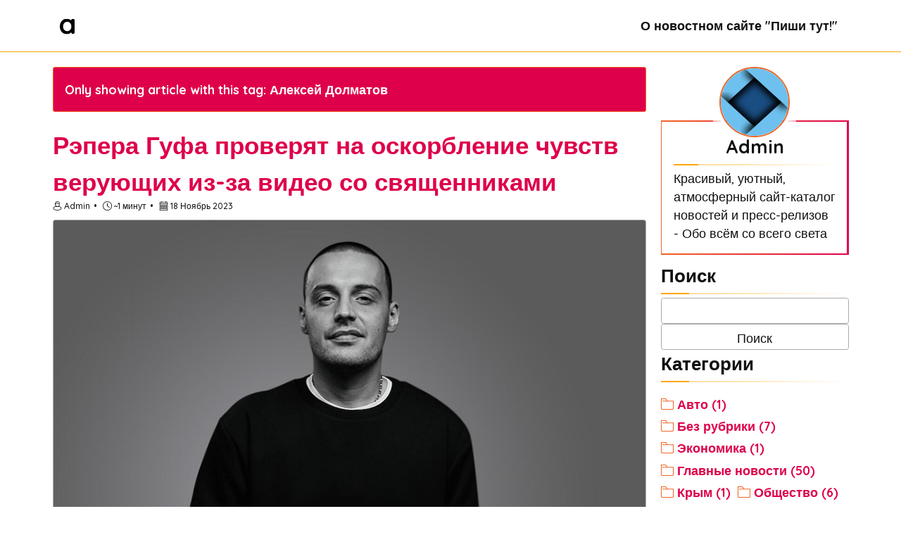

--- FILE ---
content_type: text/html; charset=UTF-8
request_url: https://pishi-tut.ru/tag/aleksej-dolmatov
body_size: 312437
content:
<!DOCTYPE html>
<html lang="ru">
<head>
    <meta charset="utf-8">
<meta name="viewport" content="width=device-width, initial-scale=1">
<meta name="generator" content="Bludit">

<title>Алексей Долматов | Пиши тут!</title>
<meta name="description" content="Красивый, уютный, атмосферный сайт-каталог новостей и пресс-релизов - Обо всём со всего света">

<!-- Favicon -->
<link rel="apple-touch-icon" sizes="180x180" href="https://pishi-tut.ru/bl-themes/solen/img/favicons/apple-touch-icon.png">
<link rel="icon" type="image/png" sizes="32x32" href="https://pishi-tut.ru/bl-themes/solen/img/favicons/favicon-32x32.png">
<link rel="icon" type="image/png" sizes="16x16" href="https://pishi-tut.ru/bl-themes/solen/img/favicons/favicon-16x16.png">
<link rel="manifest" href="https://pishi-tut.ru/bl-themes/solen/img/favicons/site.webmanifest">
<link rel="mask-icon" href="https://pishi-tut.ru/bl-themes/solen/img/favicons/safari-pinned-tab.svg" color="#5bbad5">
<link rel="icon" href="https://pishi-tut.ru/bl-themes/solen/img/favicons/favicon.ico" type="image/x-icon">
<meta name="msapplication-TileColor" content="#da532c">
<meta name="msapplication-config" content="https://pishi-tut.ru/bl-themes/solen/img/favicons/browserconfig.xml">
<meta name="theme-color" content="#ffffff">

<!-- Inline CSS Embed. For FCP! LCP! PC...wait -->
<style type="text/css">html{font-family:sans-serif;-ms-text-size-adjust:100%;-webkit-text-size-adjust:100%}body{margin:0}article,aside,nav,section{display:block}a{background:transparent}h1{font-size:2em;margin:.67em 0}img{border:0}input{color:inherit;font:inherit;margin:0}input::-moz-focus-inner{border:0;padding:0}input{line-height:normal}input[type=checkbox]{box-sizing:border-box;padding:0}*{box-sizing:inherit}html,body{font-family:Arial,Helvetica,sans-serif;box-sizing:border-box;height:100%}body{color:#111;font-size:1.1em;line-height:1.5;background:#fff}h1,h2{margin:0;padding:.6em 0}li{margin:0 0 .3em}a{color:#0074d9;text-decoration:none;box-shadow:none}.button{display:inline-block;text-align:center;letter-spacing:inherit;margin:0;padding:.3em .9em;vertical-align:middle;background:#0074d9;color:#fff;border:0;border-radius:.2em;width:auto;-webkit-touch-callout:none}.pseudo.button{background-color:transparent;color:inherit}.button{margin:.3em 0;border-radius:.2em;height:auto;vertical-align:baseline;box-shadow:0 0 rgba(17,17,17,0) inset}[type]+.toggle{padding:.3em .9em;margin-right:0}[type]+.toggle:after,[type]+.toggle:before{display:none}input{line-height:1.5;margin:0;height:2.1em;padding:.3em .6em;border:1px solid #aaa;background-color:#fff;border-radius:.2em;width:100%}[type=checkbox]{opacity:0;width:0;position:absolute;display:inline-block}.flex{display:-ms-flexbox;display:flex;margin-left:-0.6em;width:calc(100% + 0.6em);flex-wrap:wrap}.flex>*{box-sizing:border-box;flex:1 1 auto;padding-left:.6em;padding-bottom:.6em}.flex[class*=one]>*,.flex[class*=two]>*{flex-grow:0}.one>*{width:100%}@media all and (min-width:1000px){.two-1000>*{width:50%}}.full{width:100%}@media all and (min-width:1000px){.fourth-1000{width:25%;display:block}.three-fourth-1000{width:75%;display:block}}nav{position:fixed;top:0;left:0;right:0;height:3em;padding:0 .6em;background:#fff;box-shadow:0 0 .2em rgba(170,170,170,.2);z-index:10000;transform-style:preserve-3d}nav .brand,nav .menu,nav .burger{float:right;position:relative;top:50%;-webkit-transform:translateY(-50%);transform:translateY(-50%)}nav .brand{font-weight:700;float:left;padding:0 .6em;max-width:50%;white-space:nowrap;color:inherit}nav .brand *{vertical-align:middle}nav .menu>*{margin-right:.6em}nav .burger{display:none}@media all and (max-width:60em){nav .burger{display:inline-block;bottom:-1000em;margin:0}nav .burger~.menu{position:fixed;min-height:100%;top:0;right:0;bottom:-1000em;margin:0;background:#fff;transform:none}nav .burger~.menu{z-index:11}nav .show~.menu{width:70%;max-width:300px;transform-origin:center right;transform:scaleX(0)}nav .show~.menu>*{transform:translateX(100%)}nav .burger~.menu>*{display:block;margin:.3em;text-align:left;max-width:calc(100% - 0.6em)}nav .burger~.menu>a{padding:.3em .9em}}.card{position:relative;box-shadow:none;border-radius:.2em;border:1px solid #aaa;overflow:hidden;text-align:left;background:#fff;margin-bottom:.6em;padding:0}.card>*{max-width:100%;display:block}.card>*:last-child{margin-bottom:0}.plugin a,ul li a,.judul_artikel a{color:#DE004A;font-weight:700}.white_bg{background-color:#ffffff}.flex{width:100%}nav .brand *{vertical-align:baseline}body{font-family:'Quicksand',sans-serif;display:flex;flex-direction:column;min-height:100vh;margin:0;font-weight:500}.main_menu{font-weight:700;border-bottom:#ffa500 1px solid;padding:0 0 10px 0;min-height:50px;box-sizing:content-box}.fixed_top{position:fixed;top:0;right:0;left:0;z-index:1030}nav{position:relative}.header{box-shadow:none;padding:10px 0 0 0}.limit_width{margin:0 auto;max-width:1152px}.burger{padding-left:2em}.brand{font-size:2em;width:.6em}.bottom_foot{flex:1}.mini_hero{background-color:#ee5522;background-attachment:fixed;background-size:cover;text-align:center;color:#ffffff;margin:73px 0 1rem 0;box-shadow:inset 0px 11px 15px -14px rgb(128,128,128),inset 0px -11px 15px -14px rgb(128,128,128)}.section_title{padding-bottom:0px}.hero_welcome{font-size:1.4em;font-weight:500;margin:-5px 0 1rem 0}.section_wrapper{padding:0 0.6rem 1rem 0}.judul_artikel{padding-bottom:0px;font-size:2em}.article_spacer{border:0;height:1px;background-image:linear-gradient(to right,rgba(255,165,0) 15%,rgba(255,165,0,0.35) 15% 30%,rgba(0,0,0,0))}.inside_spacer{border:0;height:5px;background:#DE004A;display:block;width:7.5%}.meta_top,.meta_bottom{font-size:.7em;margin-bottom:5px}.meta_top{margin-bottom:10px}.meta_top img{position:relative;top:2px}.meta_author::after,.meta_read::after{content:'\2022';margin:0 5px 0 5px}.meta_tag{padding-left:0px;list-style-type:none}.meta_tag:before{margin:0 5px 0 0;position:relative;top:2px}.meta_tag li{display:inline;border:1px solid #DE004A;background-color:#DE004A;border-radius:3px;padding:5px 0 5px 0}.meta_tag .pseudo{color:#ffffff}.featured_image{height:200px;background-color:#ff7700;background-image:url("data:image/svg+xml,%3Csvg xmlns='http://www.w3.org/2000/svg' preserveAspectRatio='xMidYMin slice' viewBox='0 0 1600 900'%3E%3Cpolygon fill='%23cc0000' points='957 450 539 900 1396 900'/%3E%3Cpolygon fill='%23aa0000' points='957 450 872.9 900 1396 900'/%3E%3Cpolygon fill='%23d6002b' points='-60 900 398 662 816 900'/%3E%3Cpolygon fill='%23b10022' points='337 900 398 662 816 900'/%3E%3Cpolygon fill='%23d9004b' points='1203 546 1552 900 876 900'/%3E%3Cpolygon fill='%23b2003d' points='1203 546 1552 900 1162 900'/%3E%3Cpolygon fill='%23d3006c' points='641 695 886 900 367 900'/%3E%3Cpolygon fill='%23ac0057' points='587 900 641 695 886 900'/%3E%3Cpolygon fill='%23c4008c' points='1710 900 1401 632 1096 900'/%3E%3Cpolygon fill='%239e0071' points='1710 900 1401 632 1365 900'/%3E%3Cpolygon fill='%23aa00aa' points='1210 900 971 687 725 900'/%3E%3Cpolygon fill='%23880088' points='943 900 1210 900 971 687'/%3E%3C/svg%3E");background-size:cover;background-repeat:no-repeat;background-position:bottom}.featured_image img,a{object-fit:cover;height:100%;width:100%}.pratinjau_artikel p{max-height:calc(4rem * 1.33);overflow:hidden;position:relative}.pratinjau_artikel p:after{content:"";background:linear-gradient(to right,transparent,#ffffff 80%);display:block;height:calc(1rem * 1.9 + 1px);position:absolute;inset-block-end:0;width:100%}.pagination{text-align:center}.pagination img{position:relative;top:2px}article img{max-width:100%;height:auto}@media only screen and (min-width:60em){.sidebar_home{margin:25px 0 0 0}}.plugin ul{padding-left:0px;list-style-type:none}.author_thumb{text-align:center;margin:0 0 -30px 0}.author_thumb img{border-radius:50%;border:2px solid #F06525;width:100px;height:100px;box-shadow:0 0 0 5px hsl(0,0%,100%),0 0 0 10px hsla(0,0%,100%,0.34),0 0 0 15px hsla(0,0%,100%,0.64)}.plugin-about{background:linear-gradient(#ffffff,#ffffff),linear-gradient(to right,#F06525,#DE004A);background-origin:padding-box,border-box;background-repeat:no-repeat;border:2px solid transparent;padding:1rem;margin:0 0 10px 0}.plugin-about>.plugin-label{text-align:center}.plugin-label{background:linear-gradient(#ffffff,#ffffff),linear-gradient(to right,rgba(255,165,0) 15%,rgba(255,165,0,0.35) 15% 30%,rgba(0,0,0,0));background-origin:padding-box,border-box;background-repeat:no-repeat;border-style:solid;border-width:0 0 2px 0;border-color:transparent;padding:0 0 5px 0;margin:0 0 5px 0}.plugin-categories li{display:inline-block}.plugin-categories li:before{content:url("data:image/svg+xml,%3Csvg preserveAspectRatio='xMinYMin meet' width='18' height='18' viewBox='0 0 1920 1920' xmlns='http://www.w3.org/2000/svg'%3E%3Cpath fill='%23F06525' d='M1807.059 1637.706c0 31.172-25.412 56.47-56.47 56.47H169.411c-31.06 0-56.47-25.298-56.47-56.47V225.94h590.907L854.4 451.824H225.882v112.94H1807.06v1072.942ZM990.269 451.824 764.385 113H0v1524.706c0 93.402 76.01 169.412 169.412 169.412h1581.176c93.403 0 169.412-76.01 169.412-169.412V451.824H990.268Z' fill-rule='evenodd'/%3E%3C/svg%3E");margin:0 5px 0 0;position:relative;top:2px}.plugin-categories li:after{content:"";margin:0 0px 0 10px}</style>

<!-- Header Default Libraries Embed -->
<link rel="preload" href="https://pishi-tut.ru/bl-themes/solen/css/picnic.css" as="style" onload="this.onload=null;this.rel='stylesheet'"><noscript><link rel="stylesheet" href="https://pishi-tut.ru/bl-themes/solen/css/picnic.css"></noscript>
<link rel="preload" href="https://pishi-tut.ru/bl-themes/solen/css/style.css" as="style" onload="this.onload=null;this.rel='stylesheet'"><noscript><link rel="stylesheet" href="https://pishi-tut.ru/bl-themes/solen/css/style.css"></noscript>
<link rel="preconnect" href="https://fonts.googleapis.com">
<link rel="preconnect" href="https://fonts.gstatic.com" crossorigin>
<link rel="preload" href="https://fonts.googleapis.com/css2?family=Quicksand:wght@300;400;500;600;700&display=swap" as="style" onload="this.onload=null;this.rel='stylesheet'"><noscript><link href="https://fonts.googleapis.com/css2?family=Quicksand:wght@300;400;500;600;700&display=swap" rel="stylesheet"></noscript>

<!-- Load Bludit Plugins: Site head -->

<!-- Robots plugin -->
<link rel="alternate" type="application/rss+xml" href="https://pishi-tut.ru/turbo.xml" title="Yandex Turbo Feed">
</head>

<!-- Start Body! -->
<body>
    
    <!-- Navigation -->
        <div class="main_menu white_bg fixed_top">
        <nav class="header limit_width" role="navigation" aria-label="Main Navigation">
            <a href="https://pishi-tut.ru" class="brand"><img src="https://pishi-tut.ru/bl-themes/solen/img/logo.svg" alt="Logo (Back to homepage)" width="21" height="22"></a>
      
            <!-- responsive-->
            <input id="bmenub" type="checkbox" class="show" tabIndex="-1" aria-label="dummy button">
            <label for="bmenub" class="burger toggle pseudo button">Menu &#9776;</label>
      
            <div class="menu">
                            <a href="https://pishi-tut.ru/o-nas" class="pseudo button">О новостном сайте &quot;Пиши тут!&quot;</a>
                        </div>
        </nav>
    </div>
        <div class="page_spacer"></div>
    
    <!-- Main Content -->
    <div class="flex one two-1000 limit_width bottom_foot">
        <div class="full three-fourth-1000">
            <div class="section_wrapper single_page">
                
<div class="informasi_filter">
    <p>Only showing article with this tag:&nbsp;Алексей Долматов</p>
</div>

                                <article>
                    <h2 class="judul_artikel"><a href="https://pishi-tut.ru/d180d18dd0bfd0b5d180d0b0-d0b3d183d184d0b0-d0bfd180d0bed0b2d0b5d180d18fd182-d0bdd0b0-d0bed181d0bad0bed180d0b1d0bbd0b5d0bdd0b8d0b5-d187">Рэпера Гуфа проверят на оскорбление чувств верующих из-за видео со священниками</a></h2>
                    <div class="meta_top">
                        <span class="meta_author"><img src="https://pishi-tut.ru/bl-themes/solen/img/user.svg" alt="Author" title="Author" width="13" height="13">&nbsp;Admin</span>
                        <span class="meta_read"><img src="https://pishi-tut.ru/bl-themes/solen/img/clock.svg" alt="Reading time" title="Reading time" width="13" height="13">&nbsp;~1 минут</span>
                        <time datetime="2023-11-18" class="meta_date"><img src="https://pishi-tut.ru/bl-themes/solen/img/calendar.svg" alt="Date published" title="Date published" width="13" height="13">&nbsp;18 Ноябрь 2023</time>
                    </div>
                    <div class="featured_image card"><img src="https://pishi-tut.ru/bl-content/uploads/pages/bea1c4b16ad43c8c09bd2f87ba1c2bf5/pic-1.jpg" alt="Рэпера Гуфа проверят на оскорбление чувств верующих из-за видео со священниками"></div>
                    <div class="pratinjau_artikel">
                                                    <p>Российский рэп-исполнитель Алексей Долматов, известный как Гуф, будет проверен Следственным комитетом (СК) РФ из-за видео, в котором присутствуют священники и звучит его песня «Тем, кто с нами»
</p>
                                            </div>
                                        <div class="meta_bottom">
                        <ul class="meta_tag">
                            								<li><a class="pseudo button" href="https://pishi-tut.ru/tag/aleksej-dolmatov">Алексей Долматов</a></li>
                            								<li><a class="pseudo button" href="https://pishi-tut.ru/tag/guf">Гуф</a></li>
                            								<li><a class="pseudo button" href="https://pishi-tut.ru/tag/poslednie-novosti-obshestva">Последние новости общества</a></li>
                            								<li><a class="pseudo button" href="https://pishi-tut.ru/tag/sledstvennyj-komitet">Следственный комитет</a></li>
                                                    </ul>
                    </div>
                                    </article>
                <div class="article_spacer"><span class="inside_spacer"></span></div>
                            </div>
            <div class="section_wrapper">
                            </div>            
        </div>
        <div class="full fourth-1000">
            <div class="section_wrapper sidebar_page">
                <aside class="author_thumb">
                    <img src="https://pishi-tut.ru/bl-themes/solen/img/noimg.svg" alt="Profile Picture">
                </aside>
                <aside class="plugin plugin-about">
                    <h2 class="plugin-label">Admin</h2>
                    <div class="plugin-content">
                        Красивый, уютный, атмосферный сайт-каталог новостей и пресс-релизов - Обо всём со всего света  
                    </div>
                </aside>
                <aside>
    <div class="plugin plugin-search"><h2 class="plugin-label">Поиск</h2><div class="plugin-content"><input type="text" id="jspluginSearchText" /> <input type="button" value="Поиск" onClick="pluginSearch()" /></div></div><script>
	function pluginSearch() {
		var text = document.getElementById("jspluginSearchText").value;
		window.open('https://pishi-tut.ru/'+'search/'+text, '_self');
		return false;
	}

	document.getElementById("jspluginSearchText").onkeypress = function(e) {
		if (!e) e = window.event;
		var keyCode = e.keyCode || e.which;
		if (keyCode == '13'){
			pluginSearch();
			return false;
		}
	}
</script><div class="plugin plugin-categories"><h2 class="plugin-label">Категории</h2><div class="plugin-content"><ul><li><a href="https://pishi-tut.ru/category/avto">Авто (1)</a></li><li><a href="https://pishi-tut.ru/category/bez-rubriki">Без рубрики (7)</a></li><li><a href="https://pishi-tut.ru/category/ekonomika">Экономика (1)</a></li><li><a href="https://pishi-tut.ru/category/glavnye-novosti">Главные новости (50)</a></li><li><a href="https://pishi-tut.ru/category/krym">Крым (1)</a></li><li><a href="https://pishi-tut.ru/category/obshestvo">Общество (6)</a></li><li><a href="https://pishi-tut.ru/category/raznoe">Разное (22)</a></li><li><a href="https://pishi-tut.ru/category/stroiteljstvo">Строительство (7)</a></li><li><a href="https://pishi-tut.ru/category/temy-nedeli">Темы недели (3)</a></li><li><a href="https://pishi-tut.ru/category/vse-novosti">Все новости (4422)</a></li></ul></div></div><div class="plugin plugin-hit-counter"><h2 class="plugin-label">Статистика</h2><div class="plugin-content"><div class="counter">Посетителей сегодня: 94</div></div></div><div class="plugin plugin-tags"><h2 class="plugin-label">Теги</h2><div class="plugin-content"><ul><li><a href="https://pishi-tut.ru/tag/1-maya">1 мая</a></li><li><a href="https://pishi-tut.ru/tag/1-sentyabrya">1 сентября</a></li><li><a href="https://pishi-tut.ru/tag/11-noyabrya-prazdnik">11 ноября праздник</a></li><li><a href="https://pishi-tut.ru/tag/13-yanvarya">13 января</a></li><li><a href="https://pishi-tut.ru/tag/14-fevralya">14 февраля</a></li><li><a href="https://pishi-tut.ru/tag/20-let-zhil-s-igloj-v-sosude-golovnogo-mozga">20 лет жил с иглой в сосуде головного мозга</a></li><li><a href="https://pishi-tut.ru/tag/23-fevralya">23 Февраля</a></li><li><a href="https://pishi-tut.ru/tag/24-goda-lisheniya-svobody">24 года лишения свободы</a></li><li><a href="https://pishi-tut.ru/tag/3g">3G</a></li><li><a href="https://pishi-tut.ru/tag/5-vidov-nalogovyh-vychetov">5 видов налоговых вычетов</a></li><li><a href="https://pishi-tut.ru/tag/8-iyulya">8 июля</a></li><li><a href="https://pishi-tut.ru/tag/8-marta">8 марта</a></li><li><a href="https://pishi-tut.ru/tag/9-maya">9 мая</a></li><li><a href="https://pishi-tut.ru/tag/abhaziya">Абхазия</a></li><li><a href="https://pishi-tut.ru/tag/abort">аборт</a></li><li><a href="https://pishi-tut.ru/tag/abort-v-chastnoj-klinike">аборт в частной клинике</a></li><li><a href="https://pishi-tut.ru/tag/aborty">аборты</a></li><li><a href="https://pishi-tut.ru/tag/abu-dabi">Абу-Даби</a></li><li><a href="https://pishi-tut.ru/tag/adam-kadyrov">Адам Кадыров</a></li><li><a href="https://pishi-tut.ru/tag/advokat">Адвокат</a></li><li><a href="https://pishi-tut.ru/tag/advokat-konstantin-tretjyakov">Адвокат Константин Третьяков</a></li><li><a href="https://pishi-tut.ru/tag/adygeya">Адыгея</a></li><li><a href="https://pishi-tut.ru/tag/aeroflot">Аэрофлот</a></li><li><a href="https://pishi-tut.ru/tag/aeroport">аэропорт</a></li><li><a href="https://pishi-tut.ru/tag/aes">АЭС</a></li><li><a href="https://pishi-tut.ru/tag/aferisty">аферисты</a></li><li><a href="https://pishi-tut.ru/tag/affirmacii">Аффирмации</a></li><li><a href="https://pishi-tut.ru/tag/afganistan">Афганистан</a></li><li><a href="https://pishi-tut.ru/tag/afrika">Африка</a></li><li><a href="https://pishi-tut.ru/tag/agata-kristi">Агата Кристи</a></li><li><a href="https://pishi-tut.ru/tag/agata-muceniece">Агата Муцениеце</a></li><li><a href="https://pishi-tut.ru/tag/agressivnoe-povedenie">агрессивное поведение</a></li><li><a href="https://pishi-tut.ru/tag/agressiya">агрессия</a></li><li><a href="https://pishi-tut.ru/tag/agro-kadry">агро-кадры</a></li><li><a href="https://pishi-tut.ru/tag/agroturizm">агротуризм</a></li><li><a href="https://pishi-tut.ru/tag/aguzarova">Агузарова</a></li><li><a href="https://pishi-tut.ru/tag/ahmat">Ахмат</a></li><li><a href="https://pishi-tut.ru/tag/aito-m9">Aito M9</a></li><li><a href="https://pishi-tut.ru/tag/ajsylu-chizhevskaya">Айсылу Чижевская</a></li><li><a href="https://pishi-tut.ru/tag/ajtishniki">айтишники</a></li><li><a href="https://pishi-tut.ru/tag/ak-bars">"Ак Барс"</a></li><li><a href="https://pishi-tut.ru/tag/akalkogolj">акалкоголь</a></li><li><a href="https://pishi-tut.ru/tag/akne">акне</a></li><li><a href="https://pishi-tut.ru/tag/akter">актер</a></li><li><a href="https://pishi-tut.ru/tag/akter-skonchalsya">актер скончался</a></li><li><a href="https://pishi-tut.ru/tag/aktrisa">актриса</a></li><li><a href="https://pishi-tut.ru/tag/aktrisa-elena-korikova">Актриса Елена Корикова</a></li><li><a href="https://pishi-tut.ru/tag/akusher-ginekolog">Акушер-гинеколог</a></li><li><a href="https://pishi-tut.ru/tag/akvarium-muzej">аквариум-музей</a></li><li><a href="https://pishi-tut.ru/tag/aleksandr-bastrykin">Александр Бастрыкин</a></li><li><a href="https://pishi-tut.ru/tag/aleksandr-benish">Александр Бениш</a></li><li><a href="https://pishi-tut.ru/tag/aleksandr-ishevskij">Александр Ишевский</a></li><li><a href="https://pishi-tut.ru/tag/aleksandr-kolesov">Александр Колесов</a></li><li><a href="https://pishi-tut.ru/tag/aleksandr-krug">Александр Круг</a></li><li><a href="https://pishi-tut.ru/tag/aleksandr-lukashenko">Александр Лукашенко</a></li><li><a href="https://pishi-tut.ru/tag/aleksandr-mamut">Александр Мамут</a></li><li><a href="https://pishi-tut.ru/tag/aleksandr-maslyakov">Александр Масляков</a></li><li><a href="https://pishi-tut.ru/tag/aleksandr-myasnikov">Александр Мясников</a></li><li><a href="https://pishi-tut.ru/tag/aleksandr-nevskij">Александр Невский</a></li><li><a href="https://pishi-tut.ru/tag/aleksandr-ovechkin">Александр Овечкин</a></li><li><a href="https://pishi-tut.ru/tag/aleksandr-pankratov-chernyj">Александр Панкратов-Черный</a></li><li><a href="https://pishi-tut.ru/tag/aleksandr-pankratov-chyornyj">Александр Панкратов-Чёрный</a></li><li><a href="https://pishi-tut.ru/tag/aleksandr-petrov">Александр Петров</a></li><li><a href="https://pishi-tut.ru/tag/aleksandr-pushkin">Александр Пушкин</a></li><li><a href="https://pishi-tut.ru/tag/aleksandr-shirvindt">Александр Ширвиндт</a></li><li><a href="https://pishi-tut.ru/tag/aleksandr-tochilin">Александр Точилин</a></li><li><a href="https://pishi-tut.ru/tag/aleksandra-trusova">Александра Трусова</a></li><li><a href="https://pishi-tut.ru/tag/aleksej-arestovich">Алексей Арестович</a></li><li><a href="https://pishi-tut.ru/tag/aleksej-chernikov">Алексей Черников</a></li><li><a href="https://pishi-tut.ru/tag/aleksej-dolmatov">Алексей Долматов</a></li><li><a href="https://pishi-tut.ru/tag/aleksej-maklakov">Алексей Маклаков</a></li><li><a href="https://pishi-tut.ru/tag/aleksej-navaljnyj">Алексей Навальный</a></li><li><a href="https://pishi-tut.ru/tag/aleksej-pahomov">Алексей Пахомов</a></li><li><a href="https://pishi-tut.ru/tag/alimenty">алименты</a></li><li><a href="https://pishi-tut.ru/tag/alisa-kazjmina">Алиса Казьмина</a></li><li><a href="https://pishi-tut.ru/tag/aljcgejmer">Альцгеймер</a></li><li><a href="https://pishi-tut.ru/tag/aljcgejmera">Альцгеймера</a></li><li><a href="https://pishi-tut.ru/tag/aljpinistku-iz-permi-nashli-v-gimalayah">альпинистку из Перми нашли в Гималаях</a></li><li><a href="https://pishi-tut.ru/tag/alkogolizm">алкоголизм</a></li><li><a href="https://pishi-tut.ru/tag/alkogolj">алкоголь</a></li><li><a href="https://pishi-tut.ru/tag/alkogoljnoe-morozhennoe">алкогольное мороженное</a></li><li><a href="https://pishi-tut.ru/tag/alkogoljnye-kaljkulyatory">алкогольные калькуляторы</a></li><li><a href="https://pishi-tut.ru/tag/alkogoljnye-nastojki">алкогольные настойки</a></li><li><a href="https://pishi-tut.ru/tag/alkomarket">алкомаркет</a></li><li><a href="https://pishi-tut.ru/tag/alla-pugacheva">Алла Пугачева</a></li><li><a href="https://pishi-tut.ru/tag/allergiya">аллергия</a></li><li><a href="https://pishi-tut.ru/tag/alligator-poglotil-zhenshinu">аллигатор поглотил женщину</a></li><li><a href="https://pishi-tut.ru/tag/alsu">Алсу</a></li><li><a href="https://pishi-tut.ru/tag/altaj">Алтай</a></li><li><a href="https://pishi-tut.ru/tag/alye-parusa">«Алые паруса»</a></li><li><a href="https://pishi-tut.ru/tag/amerikanskie-uchenye">американские ученые</a></li><li><a href="https://pishi-tut.ru/tag/amerikanskij-pisatelj">Американский писатель</a></li><li><a href="https://pishi-tut.ru/tag/ammiak">аммиак</a></li><li><a href="https://pishi-tut.ru/tag/amsterdam">Амстердам</a></li><li><a href="https://pishi-tut.ru/tag/an-2">Ан-2</a></li><li><a href="https://pishi-tut.ru/tag/analiz-krovi">анализ крови</a></li><li><a href="https://pishi-tut.ru/tag/analiz-mochi">анализ мочи</a></li><li><a href="https://pishi-tut.ru/tag/analizy">анализы</a></li><li><a href="https://pishi-tut.ru/tag/anapa">Анапа</a></li><li><a href="https://pishi-tut.ru/tag/anastasiya-ivleeva">Анастасия Ивлеева</a></li><li><a href="https://pishi-tut.ru/tag/anastasiya-kurnikova">Анастасия Курникова</a></li><li><a href="https://pishi-tut.ru/tag/anastasiya-reshetova">Анастасия Решетова</a></li><li><a href="https://pishi-tut.ru/tag/anastasiya-volochkova">Анастасия Волочкова</a></li><li><a href="https://pishi-tut.ru/tag/anastasiya-zavorotnyuk">Анастасия Заворотнюк</a></li><li><a href="https://pishi-tut.ru/tag/anatolij-chubajs">Анатолий Чубайс</a></li><li><a href="https://pishi-tut.ru/tag/andrej-arshavin">Андрей Аршавин</a></li><li><a href="https://pishi-tut.ru/tag/andrej-gubin">Андрей Губин</a></li><li><a href="https://pishi-tut.ru/tag/andrej-pozdnyakov">Андрей Поздняков</a></li><li><a href="https://pishi-tut.ru/tag/andrej-razin">Андрей Разин</a></li><li><a href="https://pishi-tut.ru/tag/android">аndroid-</a></li><li><a href="https://pishi-tut.ru/tag/andzhelina-dzholi">Анджелина Джоли</a></li><li><a href="https://pishi-tut.ru/tag/anemiya">анемия</a></li><li><a href="https://pishi-tut.ru/tag/anfisa-rezcova">Анфиса Резцова</a></li><li><a href="https://pishi-tut.ru/tag/angarskij-manjyak">Ангарский маньяк</a></li><li><a href="https://pishi-tut.ru/tag/anita-coj">Анита Цой</a></li><li><a href="https://pishi-tut.ru/tag/anna-asti">Анна Asti</a></li><li><a href="https://pishi-tut.ru/tag/anna-comartova">Анна Цомартова</a></li><li><a href="https://pishi-tut.ru/tag/anna-dmitrieva">Анна Дмитриева</a></li><li><a href="https://pishi-tut.ru/tag/anna-netrebko">Анна Нетребко</a></li><li><a href="https://pishi-tut.ru/tag/anna-peresiljd">Анна Пересильд</a></li><li><a href="https://pishi-tut.ru/tag/anna-sedakova">Анна Седакова</a></li><li><a href="https://pishi-tut.ru/tag/anna-zavorotnyuk">Анна Заворотнюк</a></li><li><a href="https://pishi-tut.ru/tag/anomaljnaya-zhara">аномальная жара</a></li><li><a href="https://pishi-tut.ru/tag/antaliya">Анталия</a></li><li><a href="https://pishi-tut.ru/tag/antaljya">Анталья</a></li><li><a href="https://pishi-tut.ru/tag/antarktida">Антарктида</a></li><li><a href="https://pishi-tut.ru/tag/antibiotik">антибиотик</a></li><li><a href="https://pishi-tut.ru/tag/antibiotiki">антибиотики</a></li><li><a href="https://pishi-tut.ru/tag/antibiotiki-v-kolbase">антибиотики в колбасе</a></li><li><a href="https://pishi-tut.ru/tag/antislovo-goda-v-germanii">антислово года в Германии</a></li><li><a href="https://pishi-tut.ru/tag/anton-fedotov">Антон Федотов</a></li><li><a href="https://pishi-tut.ru/tag/anton-nemkin">Антон Немкин</a></li><li><a href="https://pishi-tut.ru/tag/anton-polyakov">Антон Поляков</a></li><li><a href="https://pishi-tut.ru/tag/anzhela-perl">Анжела Перл</a></li><li><a href="https://pishi-tut.ru/tag/apeljsinovyj-sok">Апельсиновый сок</a></li><li><a href="https://pishi-tut.ru/tag/apokalipsis">апокалипсис</a></li><li><a href="https://pishi-tut.ru/tag/app-store">App Store</a></li><li><a href="https://pishi-tut.ru/tag/appetit">аппетит</a></li><li><a href="https://pishi-tut.ru/tag/apple">Apple</a></li><li><a href="https://pishi-tut.ru/tag/aptechka">аптечка</a></li><li><a href="https://pishi-tut.ru/tag/apteka">аптека</a></li><li><a href="https://pishi-tut.ru/tag/arbitrazhnyj-sud">Арбитражный суд</a></li><li><a href="https://pishi-tut.ru/tag/arbuz">арбуз</a></li><li><a href="https://pishi-tut.ru/tag/arenda-avtomobilej-v-rossii">аренда автомобилей в России</a></li><li><a href="https://pishi-tut.ru/tag/arenda-zhiljya">аренда жилья</a></li><li><a href="https://pishi-tut.ru/tag/arest">арест</a></li><li><a href="https://pishi-tut.ru/tag/arest-blinovskoj">арест Блиновской</a></li><li><a href="https://pishi-tut.ru/tag/arest-durova">арест Дурова</a></li><li><a href="https://pishi-tut.ru/tag/arestovali">арестовали</a></li><li><a href="https://pishi-tut.ru/tag/arestovali-bandu">арестовали банду</a></li><li><a href="https://pishi-tut.ru/tag/arestovali-shestj-chelovek">арестовали шесть человек</a></li><li><a href="https://pishi-tut.ru/tag/arheologi">археологи</a></li><li><a href="https://pishi-tut.ru/tag/arheologicheskie-nahodki">археологические находки</a></li><li><a href="https://pishi-tut.ru/tag/arheologiya">археология</a></li><li><a href="https://pishi-tut.ru/tag/aritmiya">аритмия</a></li><li><a href="https://pishi-tut.ru/tag/arktika">Арктика</a></li><li><a href="https://pishi-tut.ru/tag/armeniya">Армения</a></li><li><a href="https://pishi-tut.ru/tag/armiya">армия</a></li><li><a href="https://pishi-tut.ru/tag/armiya-rossii">армия России</a></li><li><a href="https://pishi-tut.ru/tag/artem-dzyuba">Артем Дзюба</a></li><li><a href="https://pishi-tut.ru/tag/artem-lukoyanov">Артем Лукоянов</a></li><li><a href="https://pishi-tut.ru/tag/artem-metelev">Артем Метелев</a></li><li><a href="https://pishi-tut.ru/tag/artist">АРТИСТ</a></li><li><a href="https://pishi-tut.ru/tag/artrit">артрит</a></li><li><a href="https://pishi-tut.ru/tag/artroz">артроз</a></li><li><a href="https://pishi-tut.ru/tag/artur-beterbiev">Артур Бетербиев</a></li><li><a href="https://pishi-tut.ru/tag/ashan">Ашан</a></li><li><a href="https://pishi-tut.ru/tag/asteroid">астероид</a></li><li><a href="https://pishi-tut.ru/tag/astma">астма</a></li><li><a href="https://pishi-tut.ru/tag/astrahanj">Астрахань</a></li><li><a href="https://pishi-tut.ru/tag/astrolog">астролог</a></li><li><a href="https://pishi-tut.ru/tag/astrologiya">Астрология</a></li><li><a href="https://pishi-tut.ru/tag/astronomiya">астрономия</a></li><li><a href="https://pishi-tut.ru/tag/astronomy">Астрономы</a></li><li><a href="https://pishi-tut.ru/tag/ataka-bpla">атака БПЛА</a></li><li><a href="https://pishi-tut.ru/tag/ateroskleroz">атеросклероз</a></li><li><a href="https://pishi-tut.ru/tag/atlantida">Атлантида</a></li><li><a href="https://pishi-tut.ru/tag/aukcion">аукцион</a></li><li><a href="https://pishi-tut.ru/tag/avarijnoe-zhilje">аварийное жилье</a></li><li><a href="https://pishi-tut.ru/tag/aviabilety">авиабилеты</a></li><li><a href="https://pishi-tut.ru/tag/aviakompanii">авиакомпании</a></li><li><a href="https://pishi-tut.ru/tag/aviakompanii-predostavyat-besplatnye-bilety">Авиакомпании предоставят бесплатные билеты</a></li><li><a href="https://pishi-tut.ru/tag/aviakompaniya-pobeda">авиакомпания "Победа"</a></li><li><a href="https://pishi-tut.ru/tag/aviapark">Авиапарк</a></li><li><a href="https://pishi-tut.ru/tag/aviaperelety">авиаперелеты</a></li><li><a href="https://pishi-tut.ru/tag/avitaminoz">Авитаминоз</a></li><li><a href="https://pishi-tut.ru/tag/avstralijskie-uchenye">Австралийские ученые</a></li><li><a href="https://pishi-tut.ru/tag/avto-v-rossii">авто в России</a></li><li><a href="https://pishi-tut.ru/tag/avtobus-s-passazhirami-upal-v-reku">автобус с пассажирами упал в реку</a></li><li><a href="https://pishi-tut.ru/tag/avtoekspert">Автоэксперт</a></li><li><a href="https://pishi-tut.ru/tag/avtoeksperty">Автоэксперты</a></li><li><a href="https://pishi-tut.ru/tag/avtomobili">автомобили</a></li><li><a href="https://pishi-tut.ru/tag/avtomobilj">автомобиль</a></li><li><a href="https://pishi-tut.ru/tag/avtopilot-tesla">автопилот Tesla</a></li><li><a href="https://pishi-tut.ru/tag/avtoprom">автопром</a></li><li><a href="https://pishi-tut.ru/tag/avtostat">Автостат</a></li><li><a href="https://pishi-tut.ru/tag/avtovaz">Автоваз</a></li><li><a href="https://pishi-tut.ru/tag/ayaz-shabutdinov">Аяз Шабутдинов</a></li><li><a href="https://pishi-tut.ru/tag/azitromicin">Азитромицин</a></li><li><a href="https://pishi-tut.ru/tag/b12">B12</a></li><li><a href="https://pishi-tut.ru/tag/babje-leto">бабье лето</a></li><li><a href="https://pishi-tut.ru/tag/bady">БАДы</a></li><li><a href="https://pishi-tut.ru/tag/bajkal">Байкал</a></li><li><a href="https://pishi-tut.ru/tag/bakaljchuk">Бакальчук</a></li><li><a href="https://pishi-tut.ru/tag/bakterii">бактерии</a></li><li><a href="https://pishi-tut.ru/tag/baku">Баку</a></li><li><a href="https://pishi-tut.ru/tag/balashih">Балаших</a></li><li><a href="https://pishi-tut.ru/tag/bali">Бали</a></li><li><a href="https://pishi-tut.ru/tag/balker">балкер</a></li><li><a href="https://pishi-tut.ru/tag/banany">бананы</a></li><li><a href="https://pishi-tut.ru/tag/banda-tresh-blogerov">банда треш-блогеров</a></li><li><a href="https://pishi-tut.ru/tag/bangladesh">Бангладеш</a></li><li><a href="https://pishi-tut.ru/tag/bank">банк</a></li><li><a href="https://pishi-tut.ru/tag/bank-rossii">банк России</a></li><li><a href="https://pishi-tut.ru/tag/banki">банки</a></li><li><a href="https://pishi-tut.ru/tag/banknoty">банкноты</a></li><li><a href="https://pishi-tut.ru/tag/bankrot">банкрот</a></li><li><a href="https://pishi-tut.ru/tag/bannery-s-dvumya-oshibkami">баннеры с двумя ошибками</a></li><li><a href="https://pishi-tut.ru/tag/barbi">Барби</a></li><li><a href="https://pishi-tut.ru/tag/basmannyj-sud">Басманный суд</a></li><li><a href="https://pishi-tut.ru/tag/bassejn">бассейн</a></li><li><a href="https://pishi-tut.ru/tag/basta">Баста</a></li><li><a href="https://pishi-tut.ru/tag/batagajskij-kraetr">Батагайский краетр</a></li><li><a href="https://pishi-tut.ru/tag/batareya-dlya-elektromobilej">батарея для электромобилей</a></li><li><a href="https://pishi-tut.ru/tag/bedros-kirkorov">Бедрос Киркоров</a></li><li><a href="https://pishi-tut.ru/tag/begemot">бегемот</a></li><li><a href="https://pishi-tut.ru/tag/belarusj">Беларусь</a></li><li><a href="https://pishi-tut.ru/tag/beloe-vino">белое вино</a></li><li><a href="https://pishi-tut.ru/tag/belorussiya">Белоруссия</a></li><li><a href="https://pishi-tut.ru/tag/belorusy">белорусы</a></li><li><a href="https://pishi-tut.ru/tag/benzin">бензин</a></li><li><a href="https://pishi-tut.ru/tag/beremennostj">беременность</a></li><li><a href="https://pishi-tut.ru/tag/berlin">Берлин</a></li><li><a href="https://pishi-tut.ru/tag/beshenstvo">бешенство</a></li><li><a href="https://pishi-tut.ru/tag/bespilotniki">беспилотники</a></li><li><a href="https://pishi-tut.ru/tag/besplodie">бесплодие</a></li><li><a href="https://pishi-tut.ru/tag/besporyadok-v-aeroportu">беспорядок в аэропорту</a></li><li><a href="https://pishi-tut.ru/tag/besprincipnye">Беспринципные</a></li><li><a href="https://pishi-tut.ru/tag/bessmertnyj-polk">Бессмертный полк</a></li><li><a href="https://pishi-tut.ru/tag/bessonnica">бессонница</a></li><li><a href="https://pishi-tut.ru/tag/bezdomnye-sobaki">бездомные собаки</a></li><li><a href="https://pishi-tut.ru/tag/bezhency">беженцы</a></li><li><a href="https://pishi-tut.ru/tag/beznalichnaya-oplata">безналичная оплата</a></li><li><a href="https://pishi-tut.ru/tag/beznalichnyj-sposob-oplaty">безналичный способ оплаты</a></li><li><a href="https://pishi-tut.ru/tag/bezopasnostj-dannyh">безопасность данных</a></li><li><a href="https://pishi-tut.ru/tag/bezrabotica">безработица</a></li><li><a href="https://pishi-tut.ru/tag/bi-2">Би-2</a></li><li><a href="https://pishi-tut.ru/tag/biatlon">биатлон</a></li><li><a href="https://pishi-tut.ru/tag/bilety-na-samolet">Билеты на самолет</a></li><li><a href="https://pishi-tut.ru/tag/biogelj">биогель</a></li><li><a href="https://pishi-tut.ru/tag/biometriya">биометрия</a></li><li><a href="https://pishi-tut.ru/tag/bipolyarnoe-rasstrojstvo">биполярное расстройство</a></li><li><a href="https://pishi-tut.ru/tag/bishkek">Бишкек</a></li><li><a href="https://pishi-tut.ru/tag/bitkoin">биткоин</a></li><li><a href="https://pishi-tut.ru/tag/bitva-ekstrasensov">Битва экстрасенсов</a></li><li><a href="https://pishi-tut.ru/tag/bivenj">бивень</a></li><li><a href="https://pishi-tut.ru/tag/biznes">бизнес</a></li><li><a href="https://pishi-tut.ru/tag/bjyanka">Бьянка</a></li><li><a href="https://pishi-tut.ru/tag/blagodatnyj-ogonj">Благодатный огонь</a></li><li><a href="https://pishi-tut.ru/tag/blagopriyatnye-dni">благоприятные дни</a></li><li><a href="https://pishi-tut.ru/tag/blagotvoriteljnostj">благотворительность</a></li><li><a href="https://pishi-tut.ru/tag/blagotvoriteljnyj-fond">благотворительный фонд</a></li><li><a href="https://pishi-tut.ru/tag/blinovskaya">Блиновская</a></li><li><a href="https://pishi-tut.ru/tag/blinovskij">Блиновский</a></li><li><a href="https://pishi-tut.ru/tag/bliny">блины</a></li><li><a href="https://pishi-tut.ru/tag/bliznecy">близнецы</a></li><li><a href="https://pishi-tut.ru/tag/bloger">блогер</a></li><li><a href="https://pishi-tut.ru/tag/bloger-syroed">блогер-сыроед</a></li><li><a href="https://pishi-tut.ru/tag/blogerstvo">блогерство</a></li><li><a href="https://pishi-tut.ru/tag/blogery">блогеры</a></li><li><a href="https://pishi-tut.ru/tag/blokirovka-schetov">блокировка счетов</a></li><li><a href="https://pishi-tut.ru/tag/blokirovka-whatsapp">блокировка WhatsApp</a></li><li><a href="https://pishi-tut.ru/tag/blyudami-iz-syryh-yaic">блюдами из сырых яиц</a></li><li><a href="https://pishi-tut.ru/tag/bobovye">бобовые</a></li><li><a href="https://pishi-tut.ru/tag/bogorodica">Богородица</a></li><li><a href="https://pishi-tut.ru/tag/boks">бокс</a></li><li><a href="https://pishi-tut.ru/tag/bolezni">болезни</a></li><li><a href="https://pishi-tut.ru/tag/bolezni-serdca">болезни сердца</a></li><li><a href="https://pishi-tut.ru/tag/boleznj">болезнь</a></li><li><a href="https://pishi-tut.ru/tag/boleznj-behtereva">болезнь Бехтерева</a></li><li><a href="https://pishi-tut.ru/tag/boleznj-parkinson">Болезнь Паркинсон</a></li><li><a href="https://pishi-tut.ru/tag/boleznj-parkinsona">болезнь Паркинсона</a></li><li><a href="https://pishi-tut.ru/tag/boleznj-serdca">болезнь сердца</a></li><li><a href="https://pishi-tut.ru/tag/boleznj-vampirov">болезнь вампиров</a></li><li><a href="https://pishi-tut.ru/tag/boleznj-x">болезнь X</a></li><li><a href="https://pishi-tut.ru/tag/bolgariya">Болгария</a></li><li><a href="https://pishi-tut.ru/tag/boli">боли</a></li><li><a href="https://pishi-tut.ru/tag/bolj">боль</a></li><li><a href="https://pishi-tut.ru/tag/bolj-v-spine">боль в спине</a></li><li><a href="https://pishi-tut.ru/tag/bolj-v-sustavah">боль в суставах</a></li><li><a href="https://pishi-tut.ru/tag/boljnica">БОЛЬНИЦА</a></li><li><a href="https://pishi-tut.ru/tag/boljnichnyj">больничный</a></li><li><a href="https://pishi-tut.ru/tag/borec">борец</a></li><li><a href="https://pishi-tut.ru/tag/boris-akunin">Борис Акунин*</a></li><li><a href="https://pishi-tut.ru/tag/boris-chernyshov">Борис Чернышов</a></li><li><a href="https://pishi-tut.ru/tag/boris-narodickij">Борис Народицкий</a></li><li><a href="https://pishi-tut.ru/tag/borisov">Борисов</a></li><li><a href="https://pishi-tut.ru/tag/borjba-s-virusami">борьба с вирусами</a></li><li><a href="https://pishi-tut.ru/tag/bortprovodnik">бортпроводник</a></li><li><a href="https://pishi-tut.ru/tag/botulizm">ботулизм</a></li><li><a href="https://pishi-tut.ru/tag/bpla">БПЛА</a></li><li><a href="https://pishi-tut.ru/tag/brak">брак</a></li><li><a href="https://pishi-tut.ru/tag/bredli-kuper">Брэдли Купер</a></li><li><a href="https://pishi-tut.ru/tag/bremenskie-muzykanty">Бременские музыканты</a></li><li><a href="https://pishi-tut.ru/tag/brendy">бренды</a></li><li><a href="https://pishi-tut.ru/tag/brigada">Бригада</a></li><li><a href="https://pishi-tut.ru/tag/bryansk">Брянск</a></li><li><a href="https://pishi-tut.ru/tag/bryus-uillis">Брюс Уиллис</a></li><li><a href="https://pishi-tut.ru/tag/budushee">будущее</a></li><li><a href="https://pishi-tut.ru/tag/buket-cvetov">букет цветов</a></li><li><a href="https://pishi-tut.ru/tag/bukiny">"Букины"</a></li><li><a href="https://pishi-tut.ru/tag/bulling">буллинг</a></li><li><a href="https://pishi-tut.ru/tag/buratino">Буратино</a></li><li><a href="https://pishi-tut.ru/tag/burdzh-halifa">Бурдж-Халифа</a></li><li><a href="https://pishi-tut.ru/tag/buryatiya">БУРЯТИЯ</a></li><li><a href="https://pishi-tut.ru/tag/butik">бутик</a></li><li><a href="https://pishi-tut.ru/tag/buuzy">буузы</a></li><li><a href="https://pishi-tut.ru/tag/buzova">Бузова</a></li><li><a href="https://pishi-tut.ru/tag/bystraya-hodjba">быстрая ходьба</a></li><li><a href="https://pishi-tut.ru/tag/byudzhet">бюджет</a></li><li><a href="https://pishi-tut.ru/tag/byudzhetnyj-otdyh">бюджетный отдых</a></li><li><a href="https://pishi-tut.ru/tag/carstvo-punt">царство Пунт</a></li><li><a href="https://pishi-tut.ru/tag/cb">ЦБ</a></li><li><a href="https://pishi-tut.ru/tag/cb-rf">ЦБ РФ</a></li><li><a href="https://pishi-tut.ru/tag/cellyulit">целлюлит</a></li><li><a href="https://pishi-tut.ru/tag/cena-gaza-v-evrope">Цена газа в Европе</a></li><li><a href="https://pishi-tut.ru/tag/centrobank">Центробанк</a></li><li><a href="https://pishi-tut.ru/tag/centrobank-rossii">Центробанк России</a></li><li><a href="https://pishi-tut.ru/tag/ceny">цены</a></li><li><a href="https://pishi-tut.ru/tag/ceny-na-alkogolj">цены на алкоголь</a></li><li><a href="https://pishi-tut.ru/tag/ceny-na-avtomobili">цены на автомобили</a></li><li><a href="https://pishi-tut.ru/tag/ceny-na-benzin">цены на бензин</a></li><li><a href="https://pishi-tut.ru/tag/ceny-na-benzin-v-rossii">цены на бензин в России</a></li><li><a href="https://pishi-tut.ru/tag/ceny-na-bilety-v-teatry">цены на билеты в театры</a></li><li><a href="https://pishi-tut.ru/tag/ceny-na-edu">цены на еду</a></li><li><a href="https://pishi-tut.ru/tag/ceny-na-gaz">цены на газ</a></li><li><a href="https://pishi-tut.ru/tag/ceny-na-ikru">цены на икру</a></li><li><a href="https://pishi-tut.ru/tag/ceny-na-kofe">цены на кофе</a></li><li><a href="https://pishi-tut.ru/tag/ceny-na-myaso">цены на мясо</a></li><li><a href="https://pishi-tut.ru/tag/ceny-na-nedvizhimostj">цены на недвижимость</a></li><li><a href="https://pishi-tut.ru/tag/ceny-na-neftj">Цены на нефть</a></li><li><a href="https://pishi-tut.ru/tag/ceny-na-novostrojki">цены на новостройки</a></li><li><a href="https://pishi-tut.ru/tag/ceny-na-otdyh">цены на отдых</a></li><li><a href="https://pishi-tut.ru/tag/ceny-na-otdyh-v-sochi">Цены на отдых в Сочи</a></li><li><a href="https://pishi-tut.ru/tag/ceny-na-prezd">цены на презд</a></li><li><a href="https://pishi-tut.ru/tag/ceny-na-produkty">цены на продукты</a></li><li><a href="https://pishi-tut.ru/tag/ceny-na-taksi">цены на такси</a></li><li><a href="https://pishi-tut.ru/tag/ceny-na-televizor">цены на телевизор</a></li><li><a href="https://pishi-tut.ru/tag/ceny-na-vino">цены на вино</a></li><li><a href="https://pishi-tut.ru/tag/ceny-na-yajca">цены на яйца</a></li><li><a href="https://pishi-tut.ru/tag/ceny-na-yajca-v-rf">цены на яйца в РФ</a></li><li><a href="https://pishi-tut.ru/tag/ceny-na-zhilje">цены на жилье</a></li><li><a href="https://pishi-tut.ru/tag/ceny-v-rossii">цены в России</a></li><li><a href="https://pishi-tut.ru/tag/ceremoniya-proshaniya">церемония прощания</a></li><li><a href="https://pishi-tut.ru/tag/cerkovj">церковь</a></li><li><a href="https://pishi-tut.ru/tag/cerkovnye-prazdniki">Церковные праздники</a></li><li><a href="https://pishi-tut.ru/tag/cerkovnyj-prazdnik">Церковный праздник</a></li><li><a href="https://pishi-tut.ru/tag/cezij">цезий</a></li><li><a href="https://pishi-tut.ru/tag/chaj">чай</a></li><li><a href="https://pishi-tut.ru/tag/chajldfri">чайлдфри</a></li><li><a href="https://pishi-tut.ru/tag/chajnye-paketiki">чайные пакетики</a></li><li><a href="https://pishi-tut.ru/tag/chajnyj-grib">Чайный гриб</a></li><li><a href="https://pishi-tut.ru/tag/chastnaya-klinika">Частная клиника</a></li><li><a href="https://pishi-tut.ru/tag/chatgpt">ChatGPT</a></li><li><a href="https://pishi-tut.ru/tag/chechnya">Чечня</a></li><li><a href="https://pishi-tut.ru/tag/chekaliny">Чекалины</a></li><li><a href="https://pishi-tut.ru/tag/chelovecheskoe-telo">человеческое тело</a></li><li><a href="https://pishi-tut.ru/tag/chelovek-goda">человек года</a></li><li><a href="https://pishi-tut.ru/tag/chereshnya">черешня</a></li><li><a href="https://pishi-tut.ru/tag/chernaya-pyatnica">черная пятница</a></li><li><a href="https://pishi-tut.ru/tag/chernaya-smorodina">Черная смородина</a></li><li><a href="https://pishi-tut.ru/tag/chernila">чернила</a></li><li><a href="https://pishi-tut.ru/tag/chernobyljskaya-aes">Чернобыльская АЭС</a></li><li><a href="https://pishi-tut.ru/tag/chernoe-more">Черное море</a></li><li><a href="https://pishi-tut.ru/tag/chernomorske-poberezhje">Черноморске побережье</a></li><li><a href="https://pishi-tut.ru/tag/chernyj-chaj">черный чай</a></li><li><a href="https://pishi-tut.ru/tag/chernyj-spisok-artistov">черный список артистов</a></li><li><a href="https://pishi-tut.ru/tag/chesnok">чеснок</a></li><li><a href="https://pishi-tut.ru/tag/chesotka">чесотка</a></li><li><a href="https://pishi-tut.ru/tag/chipsy">чипсы</a></li><li><a href="https://pishi-tut.ru/tag/chipy">чипы</a></li><li><a href="https://pishi-tut.ru/tag/chisla">числа</a></li><li><a href="https://pishi-tut.ru/tag/chistitj-yazyk">чистить язык</a></li><li><a href="https://pishi-tut.ru/tag/chkubovich">Чкубович</a></li><li><a href="https://pishi-tut.ru/tag/chp">ЧП</a></li><li><a href="https://pishi-tut.ru/tag/chp-na-shahte">ЧП на шахте</a></li><li><a href="https://pishi-tut.ru/tag/chrevougodie">чревоугодие</a></li><li><a href="https://pishi-tut.ru/tag/chrezmernoe-potreblenie-vody">чрезмерное потребление воды</a></li><li><a href="https://pishi-tut.ru/tag/chto-bylo-daljshe">Что было дальше</a></li><li><a href="https://pishi-tut.ru/tag/chuma">чума</a></li><li><a href="https://pishi-tut.ru/tag/cifrovoj-rublj">цифровой рубль</a></li><li><a href="https://pishi-tut.ru/tag/cik">ЦИК</a></li><li><a href="https://pishi-tut.ru/tag/cirk">цирк</a></li><li><a href="https://pishi-tut.ru/tag/ciskaridze">Цискаридзе</a></li><li><a href="https://pishi-tut.ru/tag/citrusy">цитрусы</a></li><li><a href="https://pishi-tut.ru/tag/coca-cola">Coca-Cola</a></li><li><a href="https://pishi-tut.ru/tag/comedy-club">Comedy Club</a></li><li><a href="https://pishi-tut.ru/tag/covid-19">COVID-19</a></li><li><a href="https://pishi-tut.ru/tag/cum">ЦУМ</a></li><li><a href="https://pishi-tut.ru/tag/cunami">цунами</a></li><li><a href="https://pishi-tut.ru/tag/cvety">цветы</a></li><li><a href="https://pishi-tut.ru/tag/cvyashennik">Cвященник</a></li><li><a href="https://pishi-tut.ru/tag/cybertruck">Cybertruck</a></li><li><a href="https://pishi-tut.ru/tag/dacha">дача</a></li><li><a href="https://pishi-tut.ru/tag/dagestan">Дагестан</a></li><li><a href="https://pishi-tut.ru/tag/dana-borisova">Дана Борисова</a></li><li><a href="https://pishi-tut.ru/tag/danila-kozlovskij">Данила Козловский</a></li><li><a href="https://pishi-tut.ru/tag/danila-poperechnyj">Данила Поперечный</a></li><li><a href="https://pishi-tut.ru/tag/daniya">Дания</a></li><li><a href="https://pishi-tut.ru/tag/danya-milohin">Даня Милохин</a></li><li><a href="https://pishi-tut.ru/tag/darjya-goncharova">Дарья Гончарова</a></li><li><a href="https://pishi-tut.ru/tag/datskie-uchenye">Датские ученые</a></li><li><a href="https://pishi-tut.ru/tag/davankov">Даванков</a></li><li><a href="https://pishi-tut.ru/tag/davlenie">давление</a></li><li><a href="https://pishi-tut.ru/tag/davos">Давос</a></li><li><a href="https://pishi-tut.ru/tag/debosh">дебош</a></li><li><a href="https://pishi-tut.ru/tag/ded-moroz">Дед Мороз</a></li><li><a href="https://pishi-tut.ru/tag/dekor">декор</a></li><li><a href="https://pishi-tut.ru/tag/dekret">декрет</a></li><li><a href="https://pishi-tut.ru/tag/demenciya">деменция</a></li><li><a href="https://pishi-tut.ru/tag/demografiya">демография</a></li><li><a href="https://pishi-tut.ru/tag/denj-borjby-s-kiberbullingom">День борьбы с кибербуллингом</a></li><li><a href="https://pishi-tut.ru/tag/denj-igrushki">День игрушки</a></li><li><a href="https://pishi-tut.ru/tag/denj-konstitucii-rf">День Конституции РФ</a></li><li><a href="https://pishi-tut.ru/tag/denj-pobedy">День Победы</a></li><li><a href="https://pishi-tut.ru/tag/denj-rossii">День России</a></li><li><a href="https://pishi-tut.ru/tag/denj-shoppinga">День шоппинга</a></li><li><a href="https://pishi-tut.ru/tag/denj-svyatogo-valentina">День святого Валентина</a></li><li><a href="https://pishi-tut.ru/tag/denj-trifona-i-pelagei">День Трифона и Пелагеи</a></li><li><a href="https://pishi-tut.ru/tag/denj-vosstanovleniya-nezavisimosti">День восстановления независимости</a></li><li><a href="https://pishi-tut.ru/tag/denjgi">деньги</a></li><li><a href="https://pishi-tut.ru/tag/deportaciya">депортация</a></li><li><a href="https://pishi-tut.ru/tag/depressiya">депрессия</a></li><li><a href="https://pishi-tut.ru/tag/deputat-gosdumy">Депутат Госдумы</a></li><li><a href="https://pishi-tut.ru/tag/deputat-gosdymy">Дeпутат Госдyмы</a></li><li><a href="https://pishi-tut.ru/tag/deputaty-gosdumy">Депутаты Госдумы</a></li><li><a href="https://pishi-tut.ru/tag/derevjya">Деревья</a></li><li><a href="https://pishi-tut.ru/tag/derevnya-gryazj">деревня Грязь</a></li><li><a href="https://pishi-tut.ru/tag/dermatit">дерматит</a></li><li><a href="https://pishi-tut.ru/tag/dermatolog">дерматолог</a></li><li><a href="https://pishi-tut.ru/tag/desert">десерт</a></li><li><a href="https://pishi-tut.ru/tag/deserty">десерты</a></li><li><a href="https://pishi-tut.ru/tag/detdom">детдом</a></li><li><a href="https://pishi-tut.ru/tag/detej-zavalilo-snegom">детей завалило снегом</a></li><li><a href="https://pishi-tut.ru/tag/deti">ДЕТИ</a></li><li><a href="https://pishi-tut.ru/tag/detskie-igrushki-xvi-xix-vekov">детские игрушки XVI–XIX веков</a></li><li><a href="https://pishi-tut.ru/tag/detskie-posobiya">детские пособия</a></li><li><a href="https://pishi-tut.ru/tag/detskij-otdyh">детский отдых</a></li><li><a href="https://pishi-tut.ru/tag/detskij-shokoladnyj-podarok">Детский шоколадный подарок</a></li><li><a href="https://pishi-tut.ru/tag/detskij-turizm">детский туризм</a></li><li><a href="https://pishi-tut.ru/tag/deva">Дева</a></li><li><a href="https://pishi-tut.ru/tag/devushka-poteryalasj">девушка потерялась</a></li><li><a href="https://pishi-tut.ru/tag/dezodorant">дезодорант</a></li><li><a href="https://pishi-tut.ru/tag/diabet">диабет</a></li><li><a href="https://pishi-tut.ru/tag/diabet-2-tipa">диабет 2 типа</a></li><li><a href="https://pishi-tut.ru/tag/diagnostika-raka">диагностика рака</a></li><li><a href="https://pishi-tut.ru/tag/diagnostiki-detskogo-insuljta">диагностики детского инсульта</a></li><li><a href="https://pishi-tut.ru/tag/diana-arbenina">Диана Арбенина</a></li><li><a href="https://pishi-tut.ru/tag/dieta">Диета</a></li><li><a href="https://pishi-tut.ru/tag/dieta-dlya-diabetikov">диета для диабетиков</a></li><li><a href="https://pishi-tut.ru/tag/dietogol">диетогол</a></li><li><a href="https://pishi-tut.ru/tag/dietolog">Диетолог</a></li><li><a href="https://pishi-tut.ru/tag/dima-bilan">Дима Билан</a></li><li><a href="https://pishi-tut.ru/tag/dinamo">Динамо</a></li><li><a href="https://pishi-tut.ru/tag/dinozavry">динозавры</a></li><li><a href="https://pishi-tut.ru/tag/diskvalifikaciya">дисквалификация</a></li><li><a href="https://pishi-tut.ru/tag/divan">диван</a></li><li><a href="https://pishi-tut.ru/tag/dizajnery">дизайнеры</a></li><li><a href="https://pishi-tut.ru/tag/dizelj">дизель</a></li><li><a href="https://pishi-tut.ru/tag/dizeljnoe-toplivo">дизельное топливо</a></li><li><a href="https://pishi-tut.ru/tag/dmitrij-bakanov">Дмитрий Баканов</a></li><li><a href="https://pishi-tut.ru/tag/dmitrij-dyuzhev">Дмитрий Дюжев</a></li><li><a href="https://pishi-tut.ru/tag/dmitrij-livanov">Дмитрий Ливанов</a></li><li><a href="https://pishi-tut.ru/tag/dmitrij-medvedev">Дмитрий Медведев</a></li><li><a href="https://pishi-tut.ru/tag/dmitrij-peskov">Дмитрий Песков</a></li><li><a href="https://pishi-tut.ru/tag/dnk">ДНК</a></li><li><a href="https://pishi-tut.ru/tag/dnr">ДНР</a></li><li><a href="https://pishi-tut.ru/tag/dobrynya-nikitich">Добрыня Никитич</a></li><li><a href="https://pishi-tut.ru/tag/dobycha-nefti">добыча нефти</a></li><li><a href="https://pishi-tut.ru/tag/dodo-picca">Додо пицца</a></li><li><a href="https://pishi-tut.ru/tag/dohod-s-pesen">доход с песен</a></li><li><a href="https://pishi-tut.ru/tag/dohody">доходы</a></li><li><a href="https://pishi-tut.ru/tag/doktor">доктор</a></li><li><a href="https://pishi-tut.ru/tag/dokumenty">документы</a></li><li><a href="https://pishi-tut.ru/tag/dolg">долг</a></li><li><a href="https://pishi-tut.ru/tag/dolg-po-zhkh">долг по ЖКХ</a></li><li><a href="https://pishi-tut.ru/tag/dolgi">долги</a></li><li><a href="https://pishi-tut.ru/tag/dolgoletie">ДОЛГОЛЕТИЕ</a></li><li><a href="https://pishi-tut.ru/tag/dollar">доллар</a></li><li><a href="https://pishi-tut.ru/tag/dollar-opustilsya">доллар опустился</a></li><li><a href="https://pishi-tut.ru/tag/dollary">доллары</a></li><li><a href="https://pishi-tut.ru/tag/dom">дом</a></li><li><a href="https://pishi-tut.ru/tag/domashnie-rasteniya">домашние растения</a></li><li><a href="https://pishi-tut.ru/tag/domashnie-zhivotnye">домашние животные</a></li><li><a href="https://pishi-tut.ru/tag/domodedovo">Домодедово</a></li><li><a href="https://pishi-tut.ru/tag/domogateljstva">домогательства</a></li><li><a href="https://pishi-tut.ru/tag/domogateljstva-na-semkah">домогательства на съемках</a></li><li><a href="https://pishi-tut.ru/tag/domovye-chaty">домовые чаты</a></li><li><a href="https://pishi-tut.ru/tag/donaljd-tramp">Дональд Трамп</a></li><li><a href="https://pishi-tut.ru/tag/donbass">Донбасс</a></li><li><a href="https://pishi-tut.ru/tag/donorstvo">донорство</a></li><li><a href="https://pishi-tut.ru/tag/dopolniteljnyj-nalog-na-zoloto">дополнительный налог на золото</a></li><li><a href="https://pishi-tut.ru/tag/dota-2">Dota 2</a></li><li><a href="https://pishi-tut.ru/tag/dozhdi">дожди</a></li><li><a href="https://pishi-tut.ru/tag/dozhdj">дождь</a></li><li><a href="https://pishi-tut.ru/tag/draka">драка</a></li><li><a href="https://pishi-tut.ru/tag/draka-na-stadione">драка на стадионе</a></li><li><a href="https://pishi-tut.ru/tag/draka-s-kenguru">драка с Кенгуру</a></li><li><a href="https://pishi-tut.ru/tag/drevnee-prorochestvo">древнее пророчество</a></li><li><a href="https://pishi-tut.ru/tag/drevnij-egipet">Древний Египет</a></li><li><a href="https://pishi-tut.ru/tag/drevnyaya-rechnaya-sistema">древняя речная система</a></li><li><a href="https://pishi-tut.ru/tag/drony">дроны</a></li><li><a href="https://pishi-tut.ru/tag/drozhzhi">дрожжи</a></li><li><a href="https://pishi-tut.ru/tag/druzjya">друзья</a></li><li><a href="https://pishi-tut.ru/tag/dryu-berrimor">Дрю Бэрримор</a></li><li><a href="https://pishi-tut.ru/tag/dtp">ДТП</a></li><li><a href="https://pishi-tut.ru/tag/dtp-s-poezdom">ДТП с поездом</a></li><li><a href="https://pishi-tut.ru/tag/dtp-v-moskve">ДТП в Москве</a></li><li><a href="https://pishi-tut.ru/tag/dubaj">Дубай</a></li><li><a href="https://pishi-tut.ru/tag/dudj">Дудь</a></li><li><a href="https://pishi-tut.ru/tag/duhi">духи</a></li><li><a href="https://pishi-tut.ru/tag/dum-rf">ДУМ РФ</a></li><li><a href="https://pishi-tut.ru/tag/duncova">Дунцова</a></li><li><a href="https://pishi-tut.ru/tag/durov">Дуров</a></li><li><a href="https://pishi-tut.ru/tag/dynya">дыня</a></li><li><a href="https://pishi-tut.ru/tag/dzheff-monson">Джефф Монсон</a></li><li><a href="https://pishi-tut.ru/tag/dzhigan">Джиган</a></li><li><a href="https://pishi-tut.ru/tag/dzhinsy">джинсы</a></li><li><a href="https://pishi-tut.ru/tag/dzhoan-rouling">Джоан Роулинг</a></li><li><a href="https://pishi-tut.ru/tag/dzhon-sina">Джон Сина</a></li><li><a href="https://pishi-tut.ru/tag/dzhonni-depp">Джонни Депп</a></li><li><a href="https://pishi-tut.ru/tag/dzhud-lou">Джуд Лоу</a></li><li><a href="https://pishi-tut.ru/tag/dzhungli">джунгли</a></li><li><a href="https://pishi-tut.ru/tag/ebola">эбола</a></li><li><a href="https://pishi-tut.ru/tag/eda">еда</a></li><li><a href="https://pishi-tut.ru/tag/ege">ЕГЭ</a></li><li><a href="https://pishi-tut.ru/tag/egipet">Египет</a></li><li><a href="https://pishi-tut.ru/tag/egor-krid">Егор Крид</a></li><li><a href="https://pishi-tut.ru/tag/ejsk">Ейск</a></li><li><a href="https://pishi-tut.ru/tag/ekaterina-kashuh">Екатерина Кашух</a></li><li><a href="https://pishi-tut.ru/tag/ekaterina-mizulina">Екатерина Мизулина</a></li><li><a href="https://pishi-tut.ru/tag/ekaterina-volkova">Екатерина Волкова</a></li><li><a href="https://pishi-tut.ru/tag/ekaterinburg">Екатеринбург</a></li><li><a href="https://pishi-tut.ru/tag/eko">ЭКО</a></li><li><a href="https://pishi-tut.ru/tag/ekoaktivistki">экоактивистки</a></li><li><a href="https://pishi-tut.ru/tag/ekologiya">экология</a></li><li><a href="https://pishi-tut.ru/tag/ekonomika">ЭКОНОМИКА</a></li><li><a href="https://pishi-tut.ru/tag/ekonomika-rossii">экономика России</a></li><li><a href="https://pishi-tut.ru/tag/ekonomiki">экономики</a></li><li><a href="https://pishi-tut.ru/tag/ekonomiya">экономия</a></li><li><a href="https://pishi-tut.ru/tag/ekonomiya-na-shinah">экономия на шинах</a></li><li><a href="https://pishi-tut.ru/tag/ekranizaciya-master-i-margarita">экранизация «Мастер и Маргарита»</a></li><li><a href="https://pishi-tut.ru/tag/eks-supruga-arshavina">экс-супруга Аршавина</a></li><li><a href="https://pishi-tut.ru/tag/ekskursii">экскурсии</a></li><li><a href="https://pishi-tut.ru/tag/ekskursionnye-tury">экскурсионные туры</a></li><li><a href="https://pishi-tut.ru/tag/ekskursionnyj-marshrut">экскурсионный маршрут</a></li><li><a href="https://pishi-tut.ru/tag/eksla-rouz">Эксла Роуз</a></li><li><a href="https://pishi-tut.ru/tag/ekspert">Эксперт</a></li><li><a href="https://pishi-tut.ru/tag/ekspert-po-kiberbezopasnosti">Эксперт по кибербезопасности</a></li><li><a href="https://pishi-tut.ru/tag/eksperty">Эксперты</a></li><li><a href="https://pishi-tut.ru/tag/eksport">экспорт</a></li><li><a href="https://pishi-tut.ru/tag/eksport-avto">экспорт авто</a></li><li><a href="https://pishi-tut.ru/tag/eksport-bananov">экспорт бананов</a></li><li><a href="https://pishi-tut.ru/tag/eksport-myasnoj-produkcii">экспорт мясной продукции</a></li><li><a href="https://pishi-tut.ru/tag/eksport-sahara">экспорт сахара</a></li><li><a href="https://pishi-tut.ru/tag/ekstrasensy">экстрасенсы</a></li><li><a href="https://pishi-tut.ru/tag/ekstrennaya-posadka">экстренная посадка</a></li><li><a href="https://pishi-tut.ru/tag/ekstrenno-sel-samolet">экстренно сел самолет</a></li><li><a href="https://pishi-tut.ru/tag/ekvador">ЭКВАДОР</a></li><li><a href="https://pishi-tut.ru/tag/ekzameny">экзамены</a></li><li><a href="https://pishi-tut.ru/tag/ekzema">экзема</a></li><li><a href="https://pishi-tut.ru/tag/elektrokamin">электрокамин</a></li><li><a href="https://pishi-tut.ru/tag/elektrokary">электрокары</a></li><li><a href="https://pishi-tut.ru/tag/elektromobili">электромобили</a></li><li><a href="https://pishi-tut.ru/tag/elektrosamokat">электросамокат</a></li><li><a href="https://pishi-tut.ru/tag/elektrosamokaty">электросамокаты</a></li><li><a href="https://pishi-tut.ru/tag/elektrovelosipedy">электровелосипеды</a></li><li><a href="https://pishi-tut.ru/tag/elena-blinovskaya">Елена Блиновская</a></li><li><a href="https://pishi-tut.ru/tag/elena-fomina">Елена Фомина</a></li><li><a href="https://pishi-tut.ru/tag/elena-malysheva">Елена Малышева</a></li><li><a href="https://pishi-tut.ru/tag/elizaveta-arzamasova">Елизавета Арзамасова</a></li><li><a href="https://pishi-tut.ru/tag/eljsina-hajrova">Эльсина Хайрова</a></li><li><a href="https://pishi-tut.ru/tag/eljvira-nabiullina">Эльвира Набиуллина</a></li><li><a href="https://pishi-tut.ru/tag/elka">елка</a></li><li><a href="https://pishi-tut.ru/tag/elvis-presli">Элвис Пресли</a></li><li><a href="https://pishi-tut.ru/tag/emiraty">Эмираты</a></li><li><a href="https://pishi-tut.ru/tag/emma-stoun">Эмма Стоун</a></li><li><a href="https://pishi-tut.ru/tag/emocionaljnoe-sostoyaniya">эмоциональное состояния</a></li><li><a href="https://pishi-tut.ru/tag/emocionaljnyj-intellekt">эмоциональный интеллект</a></li><li><a href="https://pishi-tut.ru/tag/emuljgatory">эмульгаторы</a></li><li><a href="https://pishi-tut.ru/tag/encefalitnye-kleshi">энцефалитные клещи</a></li><li><a href="https://pishi-tut.ru/tag/endokrinolog">Эндокринолог</a></li><li><a href="https://pishi-tut.ru/tag/endokrinologicheskie-centry">эндокринологические центры</a></li><li><a href="https://pishi-tut.ru/tag/energetiki">энергетики</a></li><li><a href="https://pishi-tut.ru/tag/erdogan">Эрдоган</a></li><li><a href="https://pishi-tut.ru/tag/erevan">Ереван</a></li><li><a href="https://pishi-tut.ru/tag/es">ЕС</a></li><li><a href="https://pishi-tut.ru/tag/essa">Essa</a></li><li><a href="https://pishi-tut.ru/tag/estoniya">Эстония</a></li><li><a href="https://pishi-tut.ru/tag/evakuaciya">эвакуация</a></li><li><a href="https://pishi-tut.ru/tag/evgenij-nikoljskij">Евгений Никольский</a></li><li><a href="https://pishi-tut.ru/tag/evgeniya-brik">Евгения Брик</a></li><li><a href="https://pishi-tut.ru/tag/evpatoriya">Евпатория</a></li><li><a href="https://pishi-tut.ru/tag/evro">евро</a></li><li><a href="https://pishi-tut.ru/tag/evropa">Европа</a></li><li><a href="https://pishi-tut.ru/tag/evropejskie-strany">европейские страны</a></li><li><a href="https://pishi-tut.ru/tag/evrovidenie">Евровидение</a></li><li><a href="https://pishi-tut.ru/tag/evtanaziya">эвтаназия</a></li><li><a href="https://pishi-tut.ru/tag/ezhi">ежи</a></li><li><a href="https://pishi-tut.ru/tag/fabrika-zyezd">фабрика зыезд</a></li><li><a href="https://pishi-tut.ru/tag/faljshivye-aviabilety">фальшивые авиабилеты</a></li><li><a href="https://pishi-tut.ru/tag/faljshivye-loterei">фальшивые лотереи</a></li><li><a href="https://pishi-tut.ru/tag/fas">ФАС</a></li><li><a href="https://pishi-tut.ru/tag/fas-rf">ФАС РФ</a></li><li><a href="https://pishi-tut.ru/tag/fastfud">фастфуд</a></li><li><a href="https://pishi-tut.ru/tag/fatheevy">Фатхеевы</a></li><li><a href="https://pishi-tut.ru/tag/fazleeva">Фазлеева</a></li><li><a href="https://pishi-tut.ru/tag/federaljnyj-byudzhet">федеральный бюджет</a></li><li><a href="https://pishi-tut.ru/tag/federaljnyj-centr-ohrany-zdorovjya-zhivotnyh">Федеральный центр охраны здоровья животных</a></li><li><a href="https://pishi-tut.ru/tag/fedor-bondarchuk">Федор Бондарчук</a></li><li><a href="https://pishi-tut.ru/tag/fedor-dobronravov">Федор Добронравов</a></li><li><a href="https://pishi-tut.ru/tag/fedor-smolov">Федор Смолов</a></li><li><a href="https://pishi-tut.ru/tag/fejk">фейк</a></li><li><a href="https://pishi-tut.ru/tag/fejki">Фейки</a></li><li><a href="https://pishi-tut.ru/tag/fejkovaya-novostj">фейковая новость</a></li><li><a href="https://pishi-tut.ru/tag/femaktivistka">Фемактивистка</a></li><li><a href="https://pishi-tut.ru/tag/fermery">фермеры</a></li><li><a href="https://pishi-tut.ru/tag/figura">Фигура</a></li><li><a href="https://pishi-tut.ru/tag/figurnoe-katanie">фигурное катание</a></li><li><a href="https://pishi-tut.ru/tag/fiktivnye-boljnichnye">фиктивные больничные</a></li><li><a href="https://pishi-tut.ru/tag/filipp-kirkorov">Филипп Киркоров</a></li><li><a href="https://pishi-tut.ru/tag/filipp-yankovskij">Филипп Янковский</a></li><li><a href="https://pishi-tut.ru/tag/filjm">фильм</a></li><li><a href="https://pishi-tut.ru/tag/filjm-anora">Фильм «Анора»</a></li><li><a href="https://pishi-tut.ru/tag/filjm-dedpul-i-rosomaha">Фильм «Дэдпул и Росомаха»</a></li><li><a href="https://pishi-tut.ru/tag/filjm-ivan-vasiljevich-menyaet-vse">фильм «Иван Васильевич меняет все»</a></li><li><a href="https://pishi-tut.ru/tag/filjm-kapitan-kryuk">фильм "Капитан Крюк"</a></li><li><a href="https://pishi-tut.ru/tag/filjm-lyubovj-i-golubi">фильм «Любовь и голуби»</a></li><li><a href="https://pishi-tut.ru/tag/filjm-princessa-na-goroshine">фильм «Принцесса на горошине»</a></li><li><a href="https://pishi-tut.ru/tag/filjm-ruki-vverh">Фильм «Руки вверх!»</a></li><li><a href="https://pishi-tut.ru/tag/filjm-severnyj-polyus">фильм "Северный полюс"</a></li><li><a href="https://pishi-tut.ru/tag/filjm-v-kosmose">фильм в космосе</a></li><li><a href="https://pishi-tut.ru/tag/filjmy">фильмы</a></li><li><a href="https://pishi-tut.ru/tag/finansovaya-piramida">финансовая пирамида</a></li><li><a href="https://pishi-tut.ru/tag/finansovyj-goroskop">Финансовый гороскоп</a></li><li><a href="https://pishi-tut.ru/tag/finansy">финансы</a></li><li><a href="https://pishi-tut.ru/tag/finlyandiya">ФИНЛЯНДИЯ</a></li><li><a href="https://pishi-tut.ru/tag/finskij-universitet">Финский университет</a></li><li><a href="https://pishi-tut.ru/tag/fitnes">фитнес</a></li><li><a href="https://pishi-tut.ru/tag/fizicheskaya-aktivnostj">физическая активность</a></li><li><a href="https://pishi-tut.ru/tag/fizioterapevt">Физиотерапевт</a></li><li><a href="https://pishi-tut.ru/tag/fizkuljtura">физкультура</a></li><li><a href="https://pishi-tut.ru/tag/fk-portu">ФК "Порту"</a></li><li><a href="https://pishi-tut.ru/tag/fk-sochi">ФК "Сочи"</a></li><li><a href="https://pishi-tut.ru/tag/fk-zenit">ФК Зенит</a></li><li><a href="https://pishi-tut.ru/tag/flag-rf">флаг РФ</a></li><li><a href="https://pishi-tut.ru/tag/florida">Флорида</a></li><li><a href="https://pishi-tut.ru/tag/fms">ФМС</a></li><li><a href="https://pishi-tut.ru/tag/fns">ФНС</a></li><li><a href="https://pishi-tut.ru/tag/fond-kino">Фонд кино</a></li><li><a href="https://pishi-tut.ru/tag/forbes">Forbes</a></li><li><a href="https://pishi-tut.ru/tag/forum-v-davose">форум в Давосе</a></li><li><a href="https://pishi-tut.ru/tag/franciya">ФРАНЦИЯ</a></li><li><a href="https://pishi-tut.ru/tag/francuzskoe-vino">французское вино</a></li><li><a href="https://pishi-tut.ru/tag/frukty">фрукты</a></li><li><a href="https://pishi-tut.ru/tag/fsb">ФСБ</a></li><li><a href="https://pishi-tut.ru/tag/furgal">Фургал</a></li><li><a href="https://pishi-tut.ru/tag/futbol">ФУТБОЛ</a></li><li><a href="https://pishi-tut.ru/tag/futbolist">футболист</a></li><li><a href="https://pishi-tut.ru/tag/gadaniya">Гадания</a></li><li><a href="https://pishi-tut.ru/tag/gadzhety">гаджеты</a></li><li><a href="https://pishi-tut.ru/tag/gadzhety-shpionyat">гаджеты шпионят</a></li><li><a href="https://pishi-tut.ru/tag/galaktika">галактика</a></li><li><a href="https://pishi-tut.ru/tag/garik-harlamov">Гарик Харламов</a></li><li><a href="https://pishi-tut.ru/tag/garik-sukachev">Гарик Сукачев</a></li><li><a href="https://pishi-tut.ru/tag/garnir">гарнир</a></li><li><a href="https://pishi-tut.ru/tag/gastrit">гастрит</a></li><li><a href="https://pishi-tut.ru/tag/gastroenterolog">гастроэнтеролог</a></li><li><a href="https://pishi-tut.ru/tag/gastroli">гастроли</a></li><li><a href="https://pishi-tut.ru/tag/gaz">газ</a></li><li><a href="https://pishi-tut.ru/tag/gaz-v-evrope">газ в Европе</a></li><li><a href="https://pishi-tut.ru/tag/gazirovannye-napitki">газированные напитки</a></li><li><a href="https://pishi-tut.ru/tag/gazirovka">газировка</a></li><li><a href="https://pishi-tut.ru/tag/gazovoe-oborudovanie">газовое оборудование</a></li><li><a href="https://pishi-tut.ru/tag/gazprom">Газпром</a></li><li><a href="https://pishi-tut.ru/tag/gazprombank">Газпромбанк</a></li><li><a href="https://pishi-tut.ru/tag/gelendzhik">Геленджик</a></li><li><a href="https://pishi-tut.ru/tag/geliogabal">Гелиогабал</a></li><li><a href="https://pishi-tut.ru/tag/gematogen">гематоген</a></li><li><a href="https://pishi-tut.ru/tag/generaljnyj-prokuror-rossii">Генеральный прокурор России</a></li><li><a href="https://pishi-tut.ru/tag/genetik-tim-spektor">генетик Тим Спектор</a></li><li><a href="https://pishi-tut.ru/tag/genprokuror-rf">Генпрокурор РФ</a></li><li><a href="https://pishi-tut.ru/tag/geologiya">геология</a></li><li><a href="https://pishi-tut.ru/tag/geomagnitnye-buri">геомагнитные бури</a></li><li><a href="https://pishi-tut.ru/tag/georgievskaya-lenta">георгиевская лента</a></li><li><a href="https://pishi-tut.ru/tag/gepardy">гепарды</a></li><li><a href="https://pishi-tut.ru/tag/gepatit">гепатит</a></li><li><a href="https://pishi-tut.ru/tag/german-sterligov">Герман Стерлигов</a></li><li><a href="https://pishi-tut.ru/tag/germaniya">ГЕРМАНИЯ</a></li><li><a href="https://pishi-tut.ru/tag/geroj-rf">герой РФ</a></li><li><a href="https://pishi-tut.ru/tag/gerpes">герпес</a></li><li><a href="https://pishi-tut.ru/tag/gibdd">ГИБДД</a></li><li><a href="https://pishi-tut.ru/tag/gidrometcentr">Гидрометцентр</a></li><li><a href="https://pishi-tut.ru/tag/gimalai">Гималаи</a></li><li><a href="https://pishi-tut.ru/tag/gimnastika">гимнастика</a></li><li><a href="https://pishi-tut.ru/tag/gimnastka-upala-s-vysoty">гимнастка упала с высоты</a></li><li><a href="https://pishi-tut.ru/tag/gipermarket">гипермаркет</a></li><li><a href="https://pishi-tut.ru/tag/gipertoniya">гипертония</a></li><li><a href="https://pishi-tut.ru/tag/glaukoma">глаукома</a></li><li><a href="https://pishi-tut.ru/tag/glava-buryatii">Глава Бурятии</a></li><li><a href="https://pishi-tut.ru/tag/glava-kryma">Глава Крыма</a></li><li><a href="https://pishi-tut.ru/tag/glaza">глаза</a></li><li><a href="https://pishi-tut.ru/tag/gleb-kalyuzhnyj">Глеб Калюжный</a></li><li><a href="https://pishi-tut.ru/tag/glinis-dzhons">Глинис Джонс</a></li><li><a href="https://pishi-tut.ru/tag/globaljnoe-poteplenie">Глобальное потепление</a></li><li><a href="https://pishi-tut.ru/tag/gloria-jeans">Gloria Jeans</a></li><li><a href="https://pishi-tut.ru/tag/glyukoza">Глюк'oZa</a></li><li><a href="https://pishi-tut.ru/tag/god-semji">Год семьи</a></li><li><a href="https://pishi-tut.ru/tag/golaya-vecherinka">голая вечеринка</a></li><li><a href="https://pishi-tut.ru/tag/golosovanie">голосование</a></li><li><a href="https://pishi-tut.ru/tag/golosovye-soobsheniya">голосовые сообщения</a></li><li><a href="https://pishi-tut.ru/tag/golovnaya-bolj">головная боль</a></li><li><a href="https://pishi-tut.ru/tag/golovolomka-2">Головоломка 2</a></li><li><a href="https://pishi-tut.ru/tag/gonorar">гонорар</a></li><li><a href="https://pishi-tut.ru/tag/google">Google</a></li><li><a href="https://pishi-tut.ru/tag/gordon">Гордон</a></li><li><a href="https://pishi-tut.ru/tag/gorgona">Горгона</a></li><li><a href="https://pishi-tut.ru/tag/gormonaljnye-narusheniya">гормональные нарушения</a></li><li><a href="https://pishi-tut.ru/tag/gornolyzhnye-kurorty">горнолыжные курорты</a></li><li><a href="https://pishi-tut.ru/tag/gornolyzhnyj-kurort">горнолыжный курорт</a></li><li><a href="https://pishi-tut.ru/tag/gornolyzhnyj-kurort-v-rossii">горнолыжный курорт в России</a></li><li><a href="https://pishi-tut.ru/tag/gornolyzhnyj-sezon">горнолыжный сезон</a></li><li><a href="https://pishi-tut.ru/tag/goroda-geroi">города-герои</a></li><li><a href="https://pishi-tut.ru/tag/gorodok">Городок</a></li><li><a href="https://pishi-tut.ru/tag/goroskop">гороскоп</a></li><li><a href="https://pishi-tut.ru/tag/goroskop-ot-vasilisy-volodinoj">Гороскоп от Василисы Володиной</a></li><li><a href="https://pishi-tut.ru/tag/goroskopy">гороскопы</a></li><li><a href="https://pishi-tut.ru/tag/gory">горы</a></li><li><a href="https://pishi-tut.ru/tag/gosavtoinspekciya">Госавтоинспекция</a></li><li><a href="https://pishi-tut.ru/tag/gosdolg-ssha">госдолг США</a></li><li><a href="https://pishi-tut.ru/tag/gosduma">Госдума</a></li><li><a href="https://pishi-tut.ru/tag/gosduma-rf">Госдума РФ</a></li><li><a href="https://pishi-tut.ru/tag/goskomissiya-po-radiochastotam">Госкомиссия по радиочастотам</a></li><li><a href="https://pishi-tut.ru/tag/gosnomer">госномер</a></li><li><a href="https://pishi-tut.ru/tag/gospitalizaciya">ГОСПИТАЛИЗАЦИЯ</a></li><li><a href="https://pishi-tut.ru/tag/gospitalizirovali">госпитализировали</a></li><li><a href="https://pishi-tut.ru/tag/gossluzhashie">госслужащие</a></li><li><a href="https://pishi-tut.ru/tag/gosuslugi">Госуслуги</a></li><li><a href="https://pishi-tut.ru/tag/gotovka">готовка</a></li><li><a href="https://pishi-tut.ru/tag/govyadina">говядина</a></li><li><a href="https://pishi-tut.ru/tag/grabiteli">грабители</a></li><li><a href="https://pishi-tut.ru/tag/grabitelj">грабитель</a></li><li><a href="https://pishi-tut.ru/tag/gran-pri-v-kazani">Гран-при в Казани</a></li><li><a href="https://pishi-tut.ru/tag/granat">гранат</a></li><li><a href="https://pishi-tut.ru/tag/granata">граната</a></li><li><a href="https://pishi-tut.ru/tag/granatovyj-sok">гранатовый сок</a></li><li><a href="https://pishi-tut.ru/tag/granica-s-rossiej">граница с Россией</a></li><li><a href="https://pishi-tut.ru/tag/greckij-oreh">Грецкий орех</a></li><li><a href="https://pishi-tut.ru/tag/greh">грех</a></li><li><a href="https://pishi-tut.ru/tag/grehi">грехи</a></li><li><a href="https://pishi-tut.ru/tag/grejpfrut">Грейпфрут</a></li><li><a href="https://pishi-tut.ru/tag/grenlandiya">Гренландия</a></li><li><a href="https://pishi-tut.ru/tag/griby">грибы</a></li><li><a href="https://pishi-tut.ru/tag/grigorij-leps">Григорий Лепс</a></li><li><a href="https://pishi-tut.ru/tag/gripp">ГРИПП</a></li><li><a href="https://pishi-tut.ru/tag/grobnicy">гробницы</a></li><li><a href="https://pishi-tut.ru/tag/groza">гроза</a></li><li><a href="https://pishi-tut.ru/tag/grozitj-do-shesti-let-kolonii">грозить до шести лет колонии</a></li><li><a href="https://pishi-tut.ru/tag/gruppa-krovi">группа крови</a></li><li><a href="https://pishi-tut.ru/tag/gruppa-leningrad">группа "Ленинград"</a></li><li><a href="https://pishi-tut.ru/tag/gruppa-riska">группа риска</a></li><li><a href="https://pishi-tut.ru/tag/gruppoj-krovi">группой крови</a></li><li><a href="https://pishi-tut.ru/tag/gruziya">Грузия</a></li><li><a href="https://pishi-tut.ru/tag/gtrk">ГТРК</a></li><li><a href="https://pishi-tut.ru/tag/gu-mvd-rf-po-sankt-peterburgu">ГУ МВД РФ по Санкт-Петербургу</a></li><li><a href="https://pishi-tut.ru/tag/gucci">Gucci</a></li><li><a href="https://pishi-tut.ru/tag/guf">Гуф</a></li><li><a href="https://pishi-tut.ru/tag/guzeeva">Гузеева</a></li><li><a href="https://pishi-tut.ru/tag/hadi-taktash">хади такташ</a></li><li><a href="https://pishi-tut.ru/tag/hajdi-grin">Хайди Грин</a></li><li><a href="https://pishi-tut.ru/tag/hakasiya">Хакасия</a></li><li><a href="https://pishi-tut.ru/tag/hakerskaya-ataka">хакерская атака</a></li><li><a href="https://pishi-tut.ru/tag/hakery">хакеры</a></li><li><a href="https://pishi-tut.ru/tag/halyalj">Халяль</a></li><li><a href="https://pishi-tut.ru/tag/hammali-amp-navai">HammAli &amp; Navai</a></li><li><a href="https://pishi-tut.ru/tag/harakter">Характер</a></li><li><a href="https://pishi-tut.ru/tag/haval">Haval</a></li><li><a href="https://pishi-tut.ru/tag/hellouin">Хэллоуин</a></li><li><a href="https://pishi-tut.ru/tag/himioterapiya">химиотерапия</a></li><li><a href="https://pishi-tut.ru/tag/hirurg">хирург</a></li><li><a href="https://pishi-tut.ru/tag/hirurgiya">хирургия</a></li><li><a href="https://pishi-tut.ru/tag/hishenie-sredstv">хищение средств</a></li><li><a href="https://pishi-tut.ru/tag/hk-metallurg">ХК «Металлург»</a></li><li><a href="https://pishi-tut.ru/tag/hleb">хлеб</a></li><li><a href="https://pishi-tut.ru/tag/hleb-podorozhal">хлеб подорожал</a></li><li><a href="https://pishi-tut.ru/tag/hlebcy">хлебцы</a></li><li><a href="https://pishi-tut.ru/tag/hmao">ХМАО</a></li><li><a href="https://pishi-tut.ru/tag/hmpv">HMPV</a></li><li><a href="https://pishi-tut.ru/tag/hodjba">ходьба</a></li><li><a href="https://pishi-tut.ru/tag/hokkeist">хоккеист</a></li><li><a href="https://pishi-tut.ru/tag/hokkej">хоккей</a></li><li><a href="https://pishi-tut.ru/tag/holera">холера</a></li><li><a href="https://pishi-tut.ru/tag/holesterin">холестерин</a></li><li><a href="https://pishi-tut.ru/tag/holka-na-shee">холка на шее</a></li><li><a href="https://pishi-tut.ru/tag/holod">холод</a></li><li><a href="https://pishi-tut.ru/tag/holodec">холодец</a></li><li><a href="https://pishi-tut.ru/tag/holop">Холоп</a></li><li><a href="https://pishi-tut.ru/tag/holop-2">Холоп 2</a></li><li><a href="https://pishi-tut.ru/tag/holostye-muzhchiny">Холостые мужчины</a></li><li><a href="https://pishi-tut.ru/tag/homyak">хомяк</a></li><li><a href="https://pishi-tut.ru/tag/honda">Honda</a></li><li><a href="https://pishi-tut.ru/tag/hram">храм</a></li><li><a href="https://pishi-tut.ru/tag/hranenie-produktov">Хранение продуктов</a></li><li><a href="https://pishi-tut.ru/tag/hrap">храп</a></li><li><a href="https://pishi-tut.ru/tag/hudozhestvennaya-gimnastika">художественная гимнастика</a></li><li><a href="https://pishi-tut.ru/tag/hurgada">хургада</a></li><li><a href="https://pishi-tut.ru/tag/hurma">хурма</a></li><li><a href="https://pishi-tut.ru/tag/husnullin">Хуснуллин</a></li><li><a href="https://pishi-tut.ru/tag/hyundai">Hyundai</a></li><li><a href="https://pishi-tut.ru/tag/ierej">иерей</a></li><li><a href="https://pishi-tut.ru/tag/igorj-makarov">Игорь Макаров</a></li><li><a href="https://pishi-tut.ru/tag/igorj-sivov">Игорь Сивов</a></li><li><a href="https://pishi-tut.ru/tag/igorj-yankovskij">Игорь Янковский</a></li><li><a href="https://pishi-tut.ru/tag/igry-briks">Игры БРИКС</a></li><li><a href="https://pishi-tut.ru/tag/ii">ИИ</a></li><li><a href="https://pishi-tut.ru/tag/iisus-hristos">Иисус Христос</a></li><li><a href="https://pishi-tut.ru/tag/ikony">иконы</a></li><li><a href="https://pishi-tut.ru/tag/iljya-averbuh">Илья Авербух</a></li><li><a href="https://pishi-tut.ru/tag/iljya-kovaljchuk">Илья Ковальчук</a></li><li><a href="https://pishi-tut.ru/tag/iljya-kuruch">Илья Куруч</a></li><li><a href="https://pishi-tut.ru/tag/ilon-mask">Илон Маск</a></li><li><a href="https://pishi-tut.ru/tag/imena">Имена</a></li><li><a href="https://pishi-tut.ru/tag/imeniny">Именины</a></li><li><a href="https://pishi-tut.ru/tag/immunitet">иммунитет</a></li><li><a href="https://pishi-tut.ru/tag/immunolog">иммунолог</a></li><li><a href="https://pishi-tut.ru/tag/import">импорт</a></li><li><a href="https://pishi-tut.ru/tag/import-alkogolya">Импорт алкоголя</a></li><li><a href="https://pishi-tut.ru/tag/import-mandarinov">импорт мандаринов</a></li><li><a href="https://pishi-tut.ru/tag/import-yaic">импорт яиц</a></li><li><a href="https://pishi-tut.ru/tag/incident-s-polufabrikatami">инцидент с полуфабрикатами</a></li><li><a href="https://pishi-tut.ru/tag/indejka">индейка</a></li><li><a href="https://pishi-tut.ru/tag/indeksaciya-mrot">индексация МРОТ</a></li><li><a href="https://pishi-tut.ru/tag/indeksaciya-pensii">индексация пенсии</a></li><li><a href="https://pishi-tut.ru/tag/indeksaciya-pensij">индексация пенсий</a></li><li><a href="https://pishi-tut.ru/tag/indigirka">индигирка</a></li><li><a href="https://pishi-tut.ru/tag/indijskij-akter">индийский актер</a></li><li><a href="https://pishi-tut.ru/tag/indiya">Индия</a></li><li><a href="https://pishi-tut.ru/tag/indukcionnye-plity">Индукционные плиты</a></li><li><a href="https://pishi-tut.ru/tag/infarkt">инфаркт</a></li><li><a href="https://pishi-tut.ru/tag/infekcii">инфекции</a></li><li><a href="https://pishi-tut.ru/tag/infekcionnye-zabolevaniya">Инфекционные заболевания</a></li><li><a href="https://pishi-tut.ru/tag/infekciya">инфекция</a></li><li><a href="https://pishi-tut.ru/tag/inflyaciya">инфляция</a></li><li><a href="https://pishi-tut.ru/tag/inflyaciya-v-rossii">инфляция в россии</a></li><li><a href="https://pishi-tut.ru/tag/ingridienty">ингридиенты</a></li><li><a href="https://pishi-tut.ru/tag/innovacionnyj-metod-zazhivleniya-ran">инновационный метод заживления ран</a></li><li><a href="https://pishi-tut.ru/tag/inoagent">иноагент</a></li><li><a href="https://pishi-tut.ru/tag/inoagenty">иноагенты</a></li><li><a href="https://pishi-tut.ru/tag/inomarki">иномарки</a></li><li><a href="https://pishi-tut.ru/tag/inoplanetyane">инопланетяне</a></li><li><a href="https://pishi-tut.ru/tag/inostrancy">иностранцы</a></li><li><a href="https://pishi-tut.ru/tag/instasamka">Инстасамка</a></li><li><a href="https://pishi-tut.ru/tag/insulin">инсулин</a></li><li><a href="https://pishi-tut.ru/tag/insulin-gerofarm">Инсулин «Герофарм»</a></li><li><a href="https://pishi-tut.ru/tag/insuljt">инсульт</a></li><li><a href="https://pishi-tut.ru/tag/internet">интернет</a></li><li><a href="https://pishi-tut.ru/tag/internet-v-selah">интернет в селах</a></li><li><a href="https://pishi-tut.ru/tag/intervjyu">интервью</a></li><li><a href="https://pishi-tut.ru/tag/invalidy">инвалиды</a></li><li><a href="https://pishi-tut.ru/tag/ioann-kronshtadtskij">Иоанн Кронштадтский</a></li><li><a href="https://pishi-tut.ru/tag/ios">iOS</a></li><li><a href="https://pishi-tut.ru/tag/ios-17">iOS 17</a></li><li><a href="https://pishi-tut.ru/tag/iosif-prigozhin">Иосиф Пригожин</a></li><li><a href="https://pishi-tut.ru/tag/iphone">iphone</a></li><li><a href="https://pishi-tut.ru/tag/iphone-15">iPhone 15</a></li><li><a href="https://pishi-tut.ru/tag/iphone-podeshevel">iPhone подешевел</a></li><li><a href="https://pishi-tut.ru/tag/ipoteka">ипотека</a></li><li><a href="https://pishi-tut.ru/tag/ipoteka-v-rossii">ипотека в России</a></li><li><a href="https://pishi-tut.ru/tag/ipotka">ипотка</a></li><li><a href="https://pishi-tut.ru/tag/iq">IQ</a></li><li><a href="https://pishi-tut.ru/tag/irina-baranova">Ирина Баранова</a></li><li><a href="https://pishi-tut.ru/tag/irina-krug">Ирина Круг</a></li><li><a href="https://pishi-tut.ru/tag/irina-pisareva">Ирина Писарева</a></li><li><a href="https://pishi-tut.ru/tag/irina-shejk">Ирина Шейк</a></li><li><a href="https://pishi-tut.ru/tag/irina-viner">Ирина Винер</a></li><li><a href="https://pishi-tut.ru/tag/irina-volk">Ирина Волк</a></li><li><a href="https://pishi-tut.ru/tag/irina-volynec">Ирина Волынец</a></li><li><a href="https://pishi-tut.ru/tag/irlandiya">Ирландия</a></li><li><a href="https://pishi-tut.ru/tag/isklyuchitj-sahar">исключить сахар</a></li><li><a href="https://pishi-tut.ru/tag/iskusstvennyj-intellekt">Искусственный интеллект</a></li><li><a href="https://pishi-tut.ru/tag/islam">ислам</a></li><li><a href="https://pishi-tut.ru/tag/ispoljzovanie-smartfonov-na-urokah">использование смартфонов на уроках</a></li><li><a href="https://pishi-tut.ru/tag/ispoljzovanie-zhivotnyh-v-cirkah">использование животных в цирках</a></li><li><a href="https://pishi-tut.ru/tag/isport">испорт</a></li><li><a href="https://pishi-tut.ru/tag/ispraviteljnaya-koloniya">исправительная колония</a></li><li><a href="https://pishi-tut.ru/tag/issledovanie">исследование</a></li><li><a href="https://pishi-tut.ru/tag/issledovaniya">исследования</a></li><li><a href="https://pishi-tut.ru/tag/issledovaniya-grobnic">исследования гробниц</a></li><li><a href="https://pishi-tut.ru/tag/issledovaniya-uchenyh">Исследования ученых</a></li><li><a href="https://pishi-tut.ru/tag/issledovateli">Исследователи</a></li><li><a href="https://pishi-tut.ru/tag/istoriya">история</a></li><li><a href="https://pishi-tut.ru/tag/it">IT</a></li><li><a href="https://pishi-tut.ru/tag/it-specialisty">IT-специалисты</a></li><li><a href="https://pishi-tut.ru/tag/italiya">ИТАЛИЯ</a></li><li><a href="https://pishi-tut.ru/tag/italjyanskie-uchenye">Итальянские ученые</a></li><li><a href="https://pishi-tut.ru/tag/ivan-abramov">Иван Абрамов</a></li><li><a href="https://pishi-tut.ru/tag/ivan-urgant">Иван Ургант</a></li><li><a href="https://pishi-tut.ru/tag/ivan-vasiljevich-menyaet-vse">Иван Васильевич меняет все!</a></li><li><a href="https://pishi-tut.ru/tag/ivanushki-international">"Иванушки International"</a></li><li><a href="https://pishi-tut.ru/tag/ivleeva">Ивлеева</a></li><li><a href="https://pishi-tut.ru/tag/izbienie-v-detsadu">избиение в детсаду</a></li><li><a href="https://pishi-tut.ru/tag/izbil-dochj">избил дочь</a></li><li><a href="https://pishi-tut.ru/tag/izbil-syna-lozhkoj-dlya-obuvi">избил сына ложкой для обуви</a></li><li><a href="https://pishi-tut.ru/tag/izbila-syna">избила сына</a></li><li><a href="https://pishi-tut.ru/tag/izbili-pensionera">избили пенсионера</a></li><li><a href="https://pishi-tut.ru/tag/izbili-syna-vladelicy">избили сына владелицы</a></li><li><a href="https://pishi-tut.ru/tag/izdevalasj-nad-rebenkom">издевалась над ребенком</a></li><li><a href="https://pishi-tut.ru/tag/izhs">ИЖС</a></li><li><a href="https://pishi-tut.ru/tag/izmena">измена</a></li><li><a href="https://pishi-tut.ru/tag/izmenenie-klimata">Изменение климата</a></li><li><a href="https://pishi-tut.ru/tag/izmenenie-obraza-zhizni">изменение образа жизни</a></li><li><a href="https://pishi-tut.ru/tag/iznasiloval-nesovershennoletnyuyu">изнасиловал несовершеннолетнюю</a></li><li><a href="https://pishi-tut.ru/tag/iznasilovanie">изнасилование</a></li><li><a href="https://pishi-tut.ru/tag/izobreli-umnuyu-povyazku">изобрели «умную» повязку</a></li><li><a href="https://pishi-tut.ru/tag/izrailj">Израиль</a></li><li><a href="https://pishi-tut.ru/tag/izverzhenie-vulkana">извержение вулкана</a></li><li><a href="https://pishi-tut.ru/tag/izyali-20-kg-gashisha">изъяли 20 кг гашиша</a></li><li><a href="https://pishi-tut.ru/tag/izyali-pasporta-i-telefony">изъяли паспорта и телефоны</a></li><li><a href="https://pishi-tut.ru/tag/jony">JONY</a></li><li><a href="https://pishi-tut.ru/tag/kabachkovaya-ikra">кабачковая икра</a></li><li><a href="https://pishi-tut.ru/tag/kabmin-rf">Кабмин РФ</a></li><li><a href="https://pishi-tut.ru/tag/kadyrov">кадыров</a></li><li><a href="https://pishi-tut.ru/tag/kadysheva">Кадышева</a></li><li><a href="https://pishi-tut.ru/tag/kakao">какао</a></li><li><a href="https://pishi-tut.ru/tag/kalendarj">Календарь</a></li><li><a href="https://pishi-tut.ru/tag/kaljkulyator">калькулятор</a></li><li><a href="https://pishi-tut.ru/tag/kaluzhskaya-oblastj">Калужская область</a></li><li><a href="https://pishi-tut.ru/tag/kamchatka">Камчатка</a></li><li><a href="https://pishi-tut.ru/tag/kamennyj-vek">каменный век</a></li><li><a href="https://pishi-tut.ru/tag/kamila-valieva">Камила Валиева</a></li><li><a href="https://pishi-tut.ru/tag/kanal-spas">канал "Спас"</a></li><li><a href="https://pishi-tut.ru/tag/kanctovary">канцтовары</a></li><li><a href="https://pishi-tut.ru/tag/kanikuly">КАНИКУЛЫ</a></li><li><a href="https://pishi-tut.ru/tag/kannskij-kinofestivalj">Каннский кинофестиваль</a></li><li><a href="https://pishi-tut.ru/tag/kapli-dlya-nosa">капли для носа</a></li><li><a href="https://pishi-tut.ru/tag/kapusta">Капуста</a></li><li><a href="https://pishi-tut.ru/tag/karantin-iz-za-beshenstva">карантин из-за бешенства</a></li><li><a href="https://pishi-tut.ru/tag/kardiolog">Кардиолог</a></li><li><a href="https://pishi-tut.ru/tag/kareliya">Карелия</a></li><li><a href="https://pishi-tut.ru/tag/karies">кариес</a></li><li><a href="https://pishi-tut.ru/tag/karshering">каршеринг</a></li><li><a href="https://pishi-tut.ru/tag/karta">карта</a></li><li><a href="https://pishi-tut.ru/tag/kartofelj">картофель</a></li><li><a href="https://pishi-tut.ru/tag/kartofelj-iz-egipta">картофель из Египта</a></li><li><a href="https://pishi-tut.ru/tag/kartoshka-fri">картошка фри</a></li><li><a href="https://pishi-tut.ru/tag/karty">карты</a></li><li><a href="https://pishi-tut.ru/tag/karty-taro">карты Таро</a></li><li><a href="https://pishi-tut.ru/tag/kasha">каша</a></li><li><a href="https://pishi-tut.ru/tag/kashi">каши</a></li><li><a href="https://pishi-tut.ru/tag/kaspersky">Kaspersky</a></li><li><a href="https://pishi-tut.ru/tag/kassovye-sbory">Кассовые сборы</a></li><li><a href="https://pishi-tut.ru/tag/katastrofa">катастрофа</a></li><li><a href="https://pishi-tut.ru/tag/katolicheskoe-rozhdestvo">католическое Рождество</a></li><li><a href="https://pishi-tut.ru/tag/katya-lelj">Катя Лель</a></li><li><a href="https://pishi-tut.ru/tag/kazahstan">Казахстан</a></li><li><a href="https://pishi-tut.ru/tag/kazanexpress">KazanExpress</a></li><li><a href="https://pishi-tut.ru/tag/kazanj">Казань</a></li><li><a href="https://pishi-tut.ru/tag/kazino">казино</a></li><li><a href="https://pishi-tut.ru/tag/kaznj">казнь</a></li><li><a href="https://pishi-tut.ru/tag/kefir">кефир</a></li><li><a href="https://pishi-tut.ru/tag/kerem-byursin">Керем Бюрсин</a></li><li><a href="https://pishi-tut.ru/tag/kerolajn-livitt">Кэролайн Ливитт</a></li><li><a href="https://pishi-tut.ru/tag/kesareva">кесарева</a></li><li><a href="https://pishi-tut.ru/tag/kfu">КФУ</a></li><li><a href="https://pishi-tut.ru/tag/khl">КХЛ</a></li><li><a href="https://pishi-tut.ru/tag/kia">Kia</a></li><li><a href="https://pishi-tut.ru/tag/kiberbezopasnostj">кибербезопасность</a></li><li><a href="https://pishi-tut.ru/tag/kiberbulling">кибербуллинг</a></li><li><a href="https://pishi-tut.ru/tag/kiberprestupnik">киберпреступник</a></li><li><a href="https://pishi-tut.ru/tag/kibersport">киберспорт</a></li><li><a href="https://pishi-tut.ru/tag/kibersportsmeny">киберспортсмены</a></li><li><a href="https://pishi-tut.ru/tag/kibovskij">Кибовский</a></li><li><a href="https://pishi-tut.ru/tag/killer">киллер</a></li><li><a href="https://pishi-tut.ru/tag/killnet">Killnet</a></li><li><a href="https://pishi-tut.ru/tag/kino">кино</a></li><li><a href="https://pishi-tut.ru/tag/kinofestivalj">кинофестиваль</a></li><li><a href="https://pishi-tut.ru/tag/kinolog">Кинолог</a></li><li><a href="https://pishi-tut.ru/tag/kinolyapy">киноляпы</a></li><li><a href="https://pishi-tut.ru/tag/kinomaks">Киномакс</a></li><li><a href="https://pishi-tut.ru/tag/kinopoisk">Кинопоиск</a></li><li><a href="https://pishi-tut.ru/tag/kinoteatr">кинотеатр</a></li><li><a href="https://pishi-tut.ru/tag/kirkorov">Киркоров</a></li><li><a href="https://pishi-tut.ru/tag/kirpichi">кирпичи</a></li><li><a href="https://pishi-tut.ru/tag/kiselev">киселев</a></li><li><a href="https://pishi-tut.ru/tag/kishechnaya-infekciya">кишечная инфекция</a></li><li><a href="https://pishi-tut.ru/tag/kishechnaya-palochka">кишечная палочка</a></li><li><a href="https://pishi-tut.ru/tag/kishechnik">кишечник</a></li><li><a href="https://pishi-tut.ru/tag/kislomolochnaya-produkciya">кисломолочная продукция</a></li><li><a href="https://pishi-tut.ru/tag/kitaj">КИТАЙ</a></li><li><a href="https://pishi-tut.ru/tag/kitajskie-avto">китайские авто</a></li><li><a href="https://pishi-tut.ru/tag/kitajskie-uchenye">китайские ученые</a></li><li><a href="https://pishi-tut.ru/tag/kitajskij-krossover">китайский кроссовер</a></li><li><a href="https://pishi-tut.ru/tag/klad">клад</a></li><li><a href="https://pishi-tut.ru/tag/klad-s-monetami">клад с монетами</a></li><li><a href="https://pishi-tut.ru/tag/kladbishe">кладбище</a></li><li><a href="https://pishi-tut.ru/tag/klava-koka">Клава Кока</a></li><li><a href="https://pishi-tut.ru/tag/kleshevoj-encefalit">клещевой энцефалит</a></li><li><a href="https://pishi-tut.ru/tag/kleshi">клещи</a></li><li><a href="https://pishi-tut.ru/tag/kletchatka">клетчатка</a></li><li><a href="https://pishi-tut.ru/tag/klichki-dlya-sobak">клички для собак</a></li><li><a href="https://pishi-tut.ru/tag/klim-shipenko">Клим Шипенко</a></li><li><a href="https://pishi-tut.ru/tag/klimat">климат</a></li><li><a href="https://pishi-tut.ru/tag/klimatologi">Климатологи</a></li><li><a href="https://pishi-tut.ru/tag/klinicheskaya-smertj">клиническая смерть</a></li><li><a href="https://pishi-tut.ru/tag/klod-mone">Клод Моне</a></li><li><a href="https://pishi-tut.ru/tag/klonirovali-svinjyu">клонировали свинью</a></li><li><a href="https://pishi-tut.ru/tag/klubnika">клубника</a></li><li><a href="https://pishi-tut.ru/tag/klyuchevaya-stavka">ключевая ставка</a></li><li><a href="https://pishi-tut.ru/tag/klyukva">клюква</a></li><li><a href="https://pishi-tut.ru/tag/kniga-rekordov-ginnessa">Книга рекордов Гиннесса</a></li><li><a href="https://pishi-tut.ru/tag/knigi">книги</a></li><li><a href="https://pishi-tut.ru/tag/kofe">кофе</a></li><li><a href="https://pishi-tut.ru/tag/kofein">кофеин</a></li><li><a href="https://pishi-tut.ru/tag/koka-kola">Кока-кола</a></li><li><a href="https://pishi-tut.ru/tag/koktejli">коктейли</a></li><li><a href="https://pishi-tut.ru/tag/kolbasa">колбаса</a></li><li><a href="https://pishi-tut.ru/tag/kolbasy">колбасы</a></li><li><a href="https://pishi-tut.ru/tag/kollektory">коллекторы</a></li><li><a href="https://pishi-tut.ru/tag/kologrivyj">Кологривый</a></li><li><a href="https://pishi-tut.ru/tag/koloniya">колония</a></li><li><a href="https://pishi-tut.ru/tag/koma">кома</a></li><li><a href="https://pishi-tut.ru/tag/kometa">комета</a></li><li><a href="https://pishi-tut.ru/tag/kommunaljnye-uslugi">коммунальные услуги</a></li><li><a href="https://pishi-tut.ru/tag/kommunalka">коммуналка</a></li><li><a href="https://pishi-tut.ru/tag/kompjyuter">компьютер</a></li><li><a href="https://pishi-tut.ru/tag/kompjyuternye-igry">компьютерные игры</a></li><li><a href="https://pishi-tut.ru/tag/koncert">концерт</a></li><li><a href="https://pishi-tut.ru/tag/koncert-arbeninoj-otmenili">концерт Арбениной отменили</a></li><li><a href="https://pishi-tut.ru/tag/koncert-shaman">концерт SHAMAN</a></li><li><a href="https://pishi-tut.ru/tag/koncerty-galkina">концерты Галкина</a></li><li><a href="https://pishi-tut.ru/tag/konec-sveta">конец света</a></li><li><a href="https://pishi-tut.ru/tag/konfety">конфеты</a></li><li><a href="https://pishi-tut.ru/tag/konflikt">КОНФЛИКТ</a></li><li><a href="https://pishi-tut.ru/tag/konflikty">Конфликты</a></li><li><a href="https://pishi-tut.ru/tag/konjyak">коньяк</a></li><li><a href="https://pishi-tut.ru/tag/konkurs">конкурс</a></li><li><a href="https://pishi-tut.ru/tag/konservy">консервы</a></li><li><a href="https://pishi-tut.ru/tag/konstantin-habenskij">Константин Хабенский</a></li><li><a href="https://pishi-tut.ru/tag/konstitucionnyj-sud-kirgizii">Конституционный суд Киргизии</a></li><li><a href="https://pishi-tut.ru/tag/kontaktnye-linzy">контактные линзы</a></li><li><a href="https://pishi-tut.ru/tag/kontrakt-messi">контракт Месси</a></li><li><a href="https://pishi-tut.ru/tag/korj">корь</a></li><li><a href="https://pishi-tut.ru/tag/korm">корм</a></li><li><a href="https://pishi-tut.ru/tag/korm-dlya-zhivotnyh">корм для животных</a></li><li><a href="https://pishi-tut.ru/tag/koronavirus">Коронавирус</a></li><li><a href="https://pishi-tut.ru/tag/koronovirus">короновирус</a></li><li><a href="https://pishi-tut.ru/tag/korotkaya-rabochaya-nedelya">короткая рабочая неделя</a></li><li><a href="https://pishi-tut.ru/tag/korovy">коровы</a></li><li><a href="https://pishi-tut.ru/tag/korporativ">корпоратив</a></li><li><a href="https://pishi-tut.ru/tag/korporativy">корпоративы</a></li><li><a href="https://pishi-tut.ru/tag/korrupciya">коррупция</a></li><li><a href="https://pishi-tut.ru/tag/kortizol">кортизол</a></li><li><a href="https://pishi-tut.ru/tag/kosatki">косатки</a></li><li><a href="https://pishi-tut.ru/tag/koshka">кошка</a></li><li><a href="https://pishi-tut.ru/tag/koshki">кошки</a></li><li><a href="https://pishi-tut.ru/tag/kosmetika">Косметика</a></li><li><a href="https://pishi-tut.ru/tag/kosmetologiya">косметология</a></li><li><a href="https://pishi-tut.ru/tag/kosmos">космос</a></li><li><a href="https://pishi-tut.ru/tag/kot">кот</a></li><li><a href="https://pishi-tut.ru/tag/kot-begemot">Кот Бегемот</a></li><li><a href="https://pishi-tut.ru/tag/kot-mir">кот Мир</a></li><li><a href="https://pishi-tut.ru/tag/kozerog">Козерог</a></li><li><a href="https://pishi-tut.ru/tag/kozha">кожа</a></li><li><a href="https://pishi-tut.ru/tag/kpp">КПП</a></li><li><a href="https://pishi-tut.ru/tag/kraken">кракен</a></li><li><a href="https://pishi-tut.ru/tag/krasnaya-ikra">красная икра</a></li><li><a href="https://pishi-tut.ru/tag/krasnaya-ploshadj">Красная площадь</a></li><li><a href="https://pishi-tut.ru/tag/krasnaya-polyana">Красная Поляна</a></li><li><a href="https://pishi-tut.ru/tag/krasnaya-ryba">красная рыба</a></li><li><a href="https://pishi-tut.ru/tag/krasnodar">Краснодар</a></li><li><a href="https://pishi-tut.ru/tag/krasnodarskij-kraj">Краснодарский край</a></li><li><a href="https://pishi-tut.ru/tag/krasnoknizhnye-deljfiny">краснокнижные дельфины</a></li><li><a href="https://pishi-tut.ru/tag/krasnoknizhnye-griby">краснокнижные грибы</a></li><li><a href="https://pishi-tut.ru/tag/krasnoyarsk">Красноярск</a></li><li><a href="https://pishi-tut.ru/tag/krasota">красота</a></li><li><a href="https://pishi-tut.ru/tag/krazha">кража</a></li><li><a href="https://pishi-tut.ru/tag/krazha-halata-iz-otelya">кража халата из отеля</a></li><li><a href="https://pishi-tut.ru/tag/kredit">кредит</a></li><li><a href="https://pishi-tut.ru/tag/kredity">кредиты</a></li><li><a href="https://pishi-tut.ru/tag/krema">крема</a></li><li><a href="https://pishi-tut.ru/tag/krepkij-alkogolj">крепкий алкоголь</a></li><li><a href="https://pishi-tut.ru/tag/krepkij-chaj">крепкий чай</a></li><li><a href="https://pishi-tut.ru/tag/kreshenie">крещение</a></li><li><a href="https://pishi-tut.ru/tag/krest">крест</a></li><li><a href="https://pishi-tut.ru/tag/kriptovalyuta">криптовалюта</a></li><li><a href="https://pishi-tut.ru/tag/kristina-orbakajte">Кристина Орбакайте</a></li><li><a href="https://pishi-tut.ru/tag/krovj">кровь</a></li><li><a href="https://pishi-tut.ru/tag/kruglogodichnaya-zona">круглогодичная зона</a></li><li><a href="https://pishi-tut.ru/tag/kruiznyj-lajner">круизный лайнер</a></li><li><a href="https://pishi-tut.ru/tag/krupnyj-pozhar">крупный пожар</a></li><li><a href="https://pishi-tut.ru/tag/kruzhki-s-bdsm-nadpisjyu">Кружки с БДСМ-надписью</a></li><li><a href="https://pishi-tut.ru/tag/krym">КРЫМ</a></li><li><a href="https://pishi-tut.ru/tag/krymskij-most">Крымский мост</a></li><li><a href="https://pishi-tut.ru/tag/krysha">крыша</a></li><li><a href="https://pishi-tut.ru/tag/kseniya-borodina">Ксения Бородина</a></li><li><a href="https://pishi-tut.ru/tag/kseniya-sobchak">Ксения Собчак</a></li><li><a href="https://pishi-tut.ru/tag/kuandyk-bishimbaev">Куандык Бишимбаев</a></li><li><a href="https://pishi-tut.ru/tag/kuba">Куба</a></li><li><a href="https://pishi-tut.ru/tag/kubanj">Кубань</a></li><li><a href="https://pishi-tut.ru/tag/kubanj-vino">Кубань-Вино</a></li><li><a href="https://pishi-tut.ru/tag/kubok-gagarina">Кубок Гагарина</a></li><li><a href="https://pishi-tut.ru/tag/kudryavceva">Кудрявцева</a></li><li><a href="https://pishi-tut.ru/tag/kuhnya">кухня</a></li><li><a href="https://pishi-tut.ru/tag/kulichi">куличи</a></li><li><a href="https://pishi-tut.ru/tag/kuljtura">КУЛЬТУРА</a></li><li><a href="https://pishi-tut.ru/tag/kulon">кулон</a></li><li><a href="https://pishi-tut.ru/tag/kupila-dom-v-ssha">купила дом в США</a></li><li><a href="https://pishi-tut.ru/tag/kupitj-vtorichku">купить вторичку</a></li><li><a href="https://pishi-tut.ru/tag/kurban-bajram">Курбан-байрам</a></li><li><a href="https://pishi-tut.ru/tag/kurenie">курение</a></li><li><a href="https://pishi-tut.ru/tag/kurenie-vejpa">курение вейпа</a></li><li><a href="https://pishi-tut.ru/tag/kurgan">Курган</a></li><li><a href="https://pishi-tut.ru/tag/kurica">курица</a></li><li><a href="https://pishi-tut.ru/tag/kuriljshiki">курильщики</a></li><li><a href="https://pishi-tut.ru/tag/kurinye-yajca">куриные яйца</a></li><li><a href="https://pishi-tut.ru/tag/kurjer">курьер</a></li><li><a href="https://pishi-tut.ru/tag/kurkuma">куркума</a></li><li><a href="https://pishi-tut.ru/tag/kurort">курорт</a></li><li><a href="https://pishi-tut.ru/tag/kurortnyj-sbor">курортный сбор</a></li><li><a href="https://pishi-tut.ru/tag/kurorty">курорты</a></li><li><a href="https://pishi-tut.ru/tag/kurs-dollara">курс доллара</a></li><li><a href="https://pishi-tut.ru/tag/kurs-evro">курс евро</a></li><li><a href="https://pishi-tut.ru/tag/kurs-valyut">курс валют</a></li><li><a href="https://pishi-tut.ru/tag/kusturica">Кустурица</a></li><li><a href="https://pishi-tut.ru/tag/kuzbas">Кузбас</a></li><li><a href="https://pishi-tut.ru/tag/kva">ква</a></li><li><a href="https://pishi-tut.ru/tag/kvadratnye-nomera">квадратные номера</a></li><li><a href="https://pishi-tut.ru/tag/kvadrober">квадробер</a></li><li><a href="https://pishi-tut.ru/tag/kvadrobery">квадроберы</a></li><li><a href="https://pishi-tut.ru/tag/kvartira">квартира</a></li><li><a href="https://pishi-tut.ru/tag/kvartira-v-ipoteku">квартира в ипотеку</a></li><li><a href="https://pishi-tut.ru/tag/kvartira-v-moskve">квартира в Москве</a></li><li><a href="https://pishi-tut.ru/tag/kvartiry">квартиры</a></li><li><a href="https://pishi-tut.ru/tag/kvartiry-posutochno">квартиры посуточно</a></li><li><a href="https://pishi-tut.ru/tag/kvartiry-v-rf">квартиры в РФ</a></li><li><a href="https://pishi-tut.ru/tag/kvas">квас</a></li><li><a href="https://pishi-tut.ru/tag/kvashenaya-kapusta">квашеная капуста</a></li><li><a href="https://pishi-tut.ru/tag/kyrgyzstan">Кыргызстан</a></li><li><a href="https://pishi-tut.ru/tag/laboratoriya">лаборатория</a></li><li><a href="https://pishi-tut.ru/tag/lada">ЛАДА</a></li><li><a href="https://pishi-tut.ru/tag/lada-iskra">Lada Iskra</a></li><li><a href="https://pishi-tut.ru/tag/lagerj-ogonek">лагерь «Огонек»</a></li><li><a href="https://pishi-tut.ru/tag/lajfhaki">Лайфхаки</a></li><li><a href="https://pishi-tut.ru/tag/larisa-dolina">Лариса Долина</a></li><li><a href="https://pishi-tut.ru/tag/larisa-guzeeva">Лариса Гузеева</a></li><li><a href="https://pishi-tut.ru/tag/laskovyj-maj">Ласковый май</a></li><li><a href="https://pishi-tut.ru/tag/lazernaya-epilyaciya">лазерная эпиляция</a></li><li><a href="https://pishi-tut.ru/tag/ldpr">ЛДПР</a></li><li><a href="https://pishi-tut.ru/tag/lebedev">Лебедев</a></li><li><a href="https://pishi-tut.ru/tag/lechenie-kostnyh-defektov">лечение костных дефектов</a></li><li><a href="https://pishi-tut.ru/tag/lechenie-onkologii">лечение онкологии</a></li><li><a href="https://pishi-tut.ru/tag/lechenie-prostudy">лечение простуды</a></li><li><a href="https://pishi-tut.ru/tag/lechenie-raka">лечение рака</a></li><li><a href="https://pishi-tut.ru/tag/lechenie-sarkomy">лечение саркомы</a></li><li><a href="https://pishi-tut.ru/tag/lechenie-v-rehabe">лечение в рехабе</a></li><li><a href="https://pishi-tut.ru/tag/lecheniya-zubov-pod-narkozom">лечения зубов под наркозом</a></li><li><a href="https://pishi-tut.ru/tag/led">лед</a></li><li><a href="https://pishi-tut.ru/tag/lednik">ледник</a></li><li><a href="https://pishi-tut.ru/tag/ledniki">ледники</a></li><li><a href="https://pishi-tut.ru/tag/legla-v-boljnicu">легла в больницу</a></li><li><a href="https://pishi-tut.ru/tag/lekarstva">лекарства</a></li><li><a href="https://pishi-tut.ru/tag/lenoblastj">Ленобласть</a></li><li><a href="https://pishi-tut.ru/tag/lenta">лента</a></li><li><a href="https://pishi-tut.ru/tag/leon-kemstach">Леон Кемстач</a></li><li><a href="https://pishi-tut.ru/tag/leonardo-da-vinchi">Леонардо да Винчи</a></li><li><a href="https://pishi-tut.ru/tag/leonid-agutin">Леонид Агутин</a></li><li><a href="https://pishi-tut.ru/tag/leonid-yakubovich">Леонид Якубович</a></li><li><a href="https://pishi-tut.ru/tag/leps">Лепс</a></li><li><a href="https://pishi-tut.ru/tag/lera-kudryavceva">Лера Кудрявцева</a></li><li><a href="https://pishi-tut.ru/tag/lerchek">Лерчек</a></li><li><a href="https://pishi-tut.ru/tag/lerua-merlen">"Леруа Мерлен"</a></li><li><a href="https://pishi-tut.ru/tag/letnie-kanikuly">летние каникулы</a></li><li><a href="https://pishi-tut.ru/tag/leto">лето</a></li><li><a href="https://pishi-tut.ru/tag/leto-2023">Лето 2023</a></li><li><a href="https://pishi-tut.ru/tag/leto-2024">лето 2024</a></li><li><a href="https://pishi-tut.ru/tag/lev-leshenko">Лев Лещенко</a></li><li><a href="https://pishi-tut.ru/tag/lev-rubinshtejn">Лев Рубинштейн</a></li><li><a href="https://pishi-tut.ru/tag/lev-yashin">Лев Яшин</a></li><li><a href="https://pishi-tut.ru/tag/lgbt">ЛГБТ</a></li><li><a href="https://pishi-tut.ru/tag/lgbt-propaganda">ЛГБТ-пропаганда</a></li><li><a href="https://pishi-tut.ru/tag/lico">лицо</a></li><li><a href="https://pishi-tut.ru/tag/lidiya-iljina">Лидия Ильина</a></li><li><a href="https://pishi-tut.ru/tag/lift-zazhal-ruku">лифт зажал руку</a></li><li><a href="https://pishi-tut.ru/tag/liga-chempionov">лига чемпионов</a></li><li><a href="https://pishi-tut.ru/tag/lihoradka-denge">лихорадка Денге</a></li><li><a href="https://pishi-tut.ru/tag/lihoradka-zapadnogo-nila">лихорадка Западного Нила</a></li><li><a href="https://pishi-tut.ru/tag/liliana-bulatova">Лилиана Булатова</a></li><li><a href="https://pishi-tut.ru/tag/limon">лимон</a></li><li><a href="https://pishi-tut.ru/tag/limonnyj-sok">лимонный сок</a></li><li><a href="https://pishi-tut.ru/tag/lionelj-messi">Лионель Месси</a></li><li><a href="https://pishi-tut.ru/tag/lipeckaya-oblastj">Липецкая область</a></li><li><a href="https://pishi-tut.ru/tag/lishnie-kilogrammy">лишние килограммы</a></li><li><a href="https://pishi-tut.ru/tag/lishnij-ves">лишний вес</a></li><li><a href="https://pishi-tut.ru/tag/livenj">ливень</a></li><li><a href="https://pishi-tut.ru/tag/liya-zaurbekova">Лия Заурбекова</a></li><li><a href="https://pishi-tut.ru/tag/ljgotnaya-ipoteka">льготная ипотека</a></li><li><a href="https://pishi-tut.ru/tag/ljgotniki">льготники</a></li><li><a href="https://pishi-tut.ru/tag/loboda">Лобода</a></li><li><a href="https://pishi-tut.ru/tag/lokti">локти</a></li><li><a href="https://pishi-tut.ru/tag/lolita">Лолита</a></li><li><a href="https://pishi-tut.ru/tag/lolita-milyavskaya">Лолита Милявская</a></li><li><a href="https://pishi-tut.ru/tag/los-andzheles">Лос-Анджелес</a></li><li><a href="https://pishi-tut.ru/tag/lotereya">лотерея</a></li><li><a href="https://pishi-tut.ru/tag/lovlya-rakov">ловля раков</a></li><li><a href="https://pishi-tut.ru/tag/luna">Луна</a></li><li><a href="https://pishi-tut.ru/tag/lunnuj-kalendarj">Луннуй календарь</a></li><li><a href="https://pishi-tut.ru/tag/lunnyj-kalendarj">Лунный календарь</a></li><li><a href="https://pishi-tut.ru/tag/luvr">Лувр</a></li><li><a href="https://pishi-tut.ru/tag/lyajsan-utyasheva">Ляйсан Утяшева</a></li><li><a href="https://pishi-tut.ru/tag/lyubercy">Люберцы</a></li><li><a href="https://pishi-tut.ru/tag/lyubovj">любовь</a></li><li><a href="https://pishi-tut.ru/tag/lyubovj-i-golubi">«Любовь и голуби»</a></li><li><a href="https://pishi-tut.ru/tag/lyubovj-uspenskaya">Любовь Успенская</a></li><li><a href="https://pishi-tut.ru/tag/lyudi-s-ovz">люди с ОВЗ</a></li><li><a href="https://pishi-tut.ru/tag/magaziny">магазины</a></li><li><a href="https://pishi-tut.ru/tag/magi">маги</a></li><li><a href="https://pishi-tut.ru/tag/magistratura">магистратура</a></li><li><a href="https://pishi-tut.ru/tag/magiya-slov">Магия слов</a></li><li><a href="https://pishi-tut.ru/tag/magma">магма</a></li><li><a href="https://pishi-tut.ru/tag/magnit">магнит</a></li><li><a href="https://pishi-tut.ru/tag/magnitnaya-burya">магнитная буря</a></li><li><a href="https://pishi-tut.ru/tag/magnitnye-buri">магнитные бури</a></li><li><a href="https://pishi-tut.ru/tag/magomed-ismailov">Магомед Исмаилов</a></li><li><a href="https://pishi-tut.ru/tag/majskie-prazdniki">майские праздники</a></li><li><a href="https://pishi-tut.ru/tag/makan">Макан</a></li><li><a href="https://pishi-tut.ru/tag/makarony">макароны</a></li><li><a href="https://pishi-tut.ru/tag/makiyazh">Макияж</a></li><li><a href="https://pishi-tut.ru/tag/maksim-galkin">Максим Галкин</a></li><li><a href="https://pishi-tut.ru/tag/maljdivy">Мальдивы</a></li><li><a href="https://pishi-tut.ru/tag/malopodvizhnyj-obraz-zhizni">малоподвижный образ жизни</a></li><li><a href="https://pishi-tut.ru/tag/mamont">мамонт</a></li><li><a href="https://pishi-tut.ru/tag/mandariny">мандарины</a></li><li><a href="https://pishi-tut.ru/tag/manikyur">маникюр</a></li><li><a href="https://pishi-tut.ru/tag/manjyak">маньяк</a></li><li><a href="https://pishi-tut.ru/tag/mannaya-kasha">манная каша</a></li><li><a href="https://pishi-tut.ru/tag/manyunya-priklyucheniya-v-moskve">Манюня: Приключения в Москве</a></li><li><a href="https://pishi-tut.ru/tag/marburg">Марбург</a></li><li><a href="https://pishi-tut.ru/tag/margarita-gracheva">Маргарита Грачева</a></li><li><a href="https://pishi-tut.ru/tag/margarita-simonjyan">Маргарита Симоньян</a></li><li><a href="https://pishi-tut.ru/tag/margo-robbi">Марго Робби</a></li><li><a href="https://pishi-tut.ru/tag/marina-kalyuzhnaya">Марина Калюжная</a></li><li><a href="https://pishi-tut.ru/tag/marina-kravec">Марина Кравец</a></li><li><a href="https://pishi-tut.ru/tag/marina-voskanjyanc">Марина Восканьянц</a></li><li><a href="https://pishi-tut.ru/tag/mariya-fesenko">Мария Фесенко</a></li><li><a href="https://pishi-tut.ru/tag/mariya-iljyuhina">Мария Ильюхина</a></li><li><a href="https://pishi-tut.ru/tag/mariya-pogrebnyak">Мария Погребняк</a></li><li><a href="https://pishi-tut.ru/tag/mariya-sharapova">Мария Шарапова</a></li><li><a href="https://pishi-tut.ru/tag/marketing">маркетинг</a></li><li><a href="https://pishi-tut.ru/tag/marketplejs">маркетплейс</a></li><li><a href="https://pishi-tut.ru/tag/marketplejsy">маркетплейсы</a></li><li><a href="https://pishi-tut.ru/tag/mars">Марс</a></li><li><a href="https://pishi-tut.ru/tag/mashina">машина</a></li><li><a href="https://pishi-tut.ru/tag/maska">«Маска»</a></li><li><a href="https://pishi-tut.ru/tag/maslenica">Масленица</a></li><li><a href="https://pishi-tut.ru/tag/maslo">масло</a></li><li><a href="https://pishi-tut.ru/tag/maslyakov">Масляков</a></li><li><a href="https://pishi-tut.ru/tag/masshtabnyj-sboj">масштабный сбой</a></li><li><a href="https://pishi-tut.ru/tag/massovaya-draka-podrostkov">массовая драка подростков</a></li><li><a href="https://pishi-tut.ru/tag/massovoe-dtp">массовое ДТП</a></li><li><a href="https://pishi-tut.ru/tag/massovoe-dtp-v-pitere">массовое ДТП в Питере</a></li><li><a href="https://pishi-tut.ru/tag/massovoe-otravlenie">массовое отравление</a></li><li><a href="https://pishi-tut.ru/tag/massovyj-sboj">массовый сбой</a></li><li><a href="https://pishi-tut.ru/tag/mastercard">MasterCard</a></li><li><a href="https://pishi-tut.ru/tag/matchestva">матчества</a></li><li><a href="https://pishi-tut.ru/tag/materinskij-kapital">материнский капитал</a></li><li><a href="https://pishi-tut.ru/tag/matj-zastavila-svoego-rebenka-idti-po-ulice-v-noskah">мать заставила своего ребенка идти по улице в носках</a></li><li><a href="https://pishi-tut.ru/tag/matkapital">маткапитал</a></li><li><a href="https://pishi-tut.ru/tag/matrona">Матрона</a></li><li><a href="https://pishi-tut.ru/tag/mazut">мазут</a></li><li><a href="https://pishi-tut.ru/tag/mcdonalds">McDonald's</a></li><li><a href="https://pishi-tut.ru/tag/mchs">МЧС</a></li><li><a href="https://pishi-tut.ru/tag/mchs-rf">МЧС РФ</a></li><li><a href="https://pishi-tut.ru/tag/mchs-rossii">МЧС России</a></li><li><a href="https://pishi-tut.ru/tag/mchs-tatarstana">МЧС Татарстана</a></li><li><a href="https://pishi-tut.ru/tag/mebelj">Мебель</a></li><li><a href="https://pishi-tut.ru/tag/mech">меч</a></li><li><a href="https://pishi-tut.ru/tag/med">мед</a></li><li><a href="https://pishi-tut.ru/tag/medicina">МЕДИЦИНА</a></li><li><a href="https://pishi-tut.ru/tag/medvedi">медведи</a></li><li><a href="https://pishi-tut.ru/tag/medvedj-na-ulice">медведь на улице</a></li><li><a href="https://pishi-tut.ru/tag/medvedj-napal">медведь напал</a></li><li><a href="https://pishi-tut.ru/tag/meggi-smit">Мэгги Смит</a></li><li><a href="https://pishi-tut.ru/tag/mellstroy">Mellstroy</a></li><li><a href="https://pishi-tut.ru/tag/menopauza">менопауза</a></li><li><a href="https://pishi-tut.ru/tag/mer-strezhevogo">мэр Стрежевого</a></li><li><a href="https://pishi-tut.ru/tag/merkurij">Меркурий</a></li><li><a href="https://pishi-tut.ru/tag/mery-socpodderzhki-v-rf">меры соцподдержки в РФ</a></li><li><a href="https://pishi-tut.ru/tag/messendzhery">мессенджеры</a></li><li><a href="https://pishi-tut.ru/tag/mestorozhdenie-zolota">месторождение золота</a></li><li><a href="https://pishi-tut.ru/tag/metapnevmovirus">метапневмовирус</a></li><li><a href="https://pishi-tut.ru/tag/metastazy">метастазы</a></li><li><a href="https://pishi-tut.ru/tag/metelj">метель</a></li><li><a href="https://pishi-tut.ru/tag/meteority">метеориты</a></li><li><a href="https://pishi-tut.ru/tag/meteorologi">метеорологи</a></li><li><a href="https://pishi-tut.ru/tag/meteozavisimostj">метеозависимость</a></li><li><a href="https://pishi-tut.ru/tag/meteozavisimye">метеозависимые</a></li><li><a href="https://pishi-tut.ru/tag/metro">метро</a></li><li><a href="https://pishi-tut.ru/tag/metro-moskvy">метро Москвы</a></li><li><a href="https://pishi-tut.ru/tag/mezhdunarodnyj-denj-kashi">Международный день каши</a></li><li><a href="https://pishi-tut.ru/tag/mezhdunarodnyj-denj-piva-i-piccy">Международный день пива и пиццы</a></li><li><a href="https://pishi-tut.ru/tag/mgmu">МГМУ</a></li><li><a href="https://pishi-tut.ru/tag/mgu">МГУ</a></li><li><a href="https://pishi-tut.ru/tag/microsoft">Microsoft</a></li><li><a href="https://pishi-tut.ru/tag/mid-rf">МИД РФ</a></li><li><a href="https://pishi-tut.ru/tag/mif">миф</a></li><li><a href="https://pishi-tut.ru/tag/mify">мифы</a></li><li><a href="https://pishi-tut.ru/tag/mify-o-kleshah">мифы о клещах</a></li><li><a href="https://pishi-tut.ru/tag/mify-o-pitjevoj-vode">мифы о питьевой воде</a></li><li><a href="https://pishi-tut.ru/tag/mify-o-rake">мифы о раке</a></li><li><a href="https://pishi-tut.ru/tag/migraciya">миграция</a></li><li><a href="https://pishi-tut.ru/tag/migranty">МИГРАНТЫ</a></li><li><a href="https://pishi-tut.ru/tag/migranty-v-evrope">мигранты в Европе</a></li><li><a href="https://pishi-tut.ru/tag/migranty-v-rossii">мигранты в России</a></li><li><a href="https://pishi-tut.ru/tag/migrenj">мигрень</a></li><li><a href="https://pishi-tut.ru/tag/mihail-boyarskij">Михаил Боярский</a></li><li><a href="https://pishi-tut.ru/tag/mihail-delyagin">Михаил Делягин</a></li><li><a href="https://pishi-tut.ru/tag/mihail-efremov">Михаил Ефремов</a></li><li><a href="https://pishi-tut.ru/tag/mihail-galustyan">Михаил Галустян</a></li><li><a href="https://pishi-tut.ru/tag/mihail-kavelashvili">Михаил Кавелашвили</a></li><li><a href="https://pishi-tut.ru/tag/mihail-litvin">Михаил Литвин</a></li><li><a href="https://pishi-tut.ru/tag/mihail-mishustin">Михаил Мишустин</a></li><li><a href="https://pishi-tut.ru/tag/mihail-murashko">Михаил Мурашко</a></li><li><a href="https://pishi-tut.ru/tag/mihail-ohlopkov">Михаил Охлопков</a></li><li><a href="https://pishi-tut.ru/tag/mikelandzhelo">Микеланджело</a></li><li><a href="https://pishi-tut.ru/tag/mikoplazmennaya-pnevmoniya">микоплазменная пневмония</a></li><li><a href="https://pishi-tut.ru/tag/milliarder">миллиардер</a></li><li><a href="https://pishi-tut.ru/tag/milonov">Милонов</a></li><li><a href="https://pishi-tut.ru/tag/milosh-bikovich">Милош Бикович</a></li><li><a href="https://pishi-tut.ru/tag/mincifry">Минцифры</a></li><li><a href="https://pishi-tut.ru/tag/mincifry-rf">Минцифры РФ</a></li><li><a href="https://pishi-tut.ru/tag/minekonomrazvitie">Минэкономразвитие</a></li><li><a href="https://pishi-tut.ru/tag/minfin">Минфин</a></li><li><a href="https://pishi-tut.ru/tag/minfin-rf">Минфин РФ</a></li><li><a href="https://pishi-tut.ru/tag/minfin-rossii">Минфин России</a></li><li><a href="https://pishi-tut.ru/tag/minimaljnaya-stavka">минимальная ставка</a></li><li><a href="https://pishi-tut.ru/tag/minimaljnyj-prozhitochnyj-minimum">минимальный прожиточный минимум</a></li><li><a href="https://pishi-tut.ru/tag/minimaljnyj-razmer-pensii">минимальный размер пенсии</a></li><li><a href="https://pishi-tut.ru/tag/ministerstvo-finanso">Министерство финансо</a></li><li><a href="https://pishi-tut.ru/tag/ministerstvo-finansov">Министерство финансов</a></li><li><a href="https://pishi-tut.ru/tag/ministr-zdravoohraneniya-karelii">Министр здравоохранения Карелии</a></li><li><a href="https://pishi-tut.ru/tag/minoborony">Минобороны</a></li><li><a href="https://pishi-tut.ru/tag/minoborony-rf">Минобороны РФ</a></li><li><a href="https://pishi-tut.ru/tag/minobrazovaniya">Минобразования</a></li><li><a href="https://pishi-tut.ru/tag/minobrnauki-rf">Минобрнауки РФ</a></li><li><a href="https://pishi-tut.ru/tag/minpromtorg-rf">Минпромторг РФ</a></li><li><a href="https://pishi-tut.ru/tag/minprosvesheniya-rf">Минпросвещения РФ</a></li><li><a href="https://pishi-tut.ru/tag/minseljhoz">Минсельхоз</a></li><li><a href="https://pishi-tut.ru/tag/minsport">Минспорт</a></li><li><a href="https://pishi-tut.ru/tag/mintaj">Минтай</a></li><li><a href="https://pishi-tut.ru/tag/mintrud-rf">Минтруд РФ</a></li><li><a href="https://pishi-tut.ru/tag/minuta-molchaniya">минута молчания</a></li><li><a href="https://pishi-tut.ru/tag/minyust">Минюст</a></li><li><a href="https://pishi-tut.ru/tag/minyust-rossii">Минюст России</a></li><li><a href="https://pishi-tut.ru/tag/minzdrav">МИНЗДРАВ</a></li><li><a href="https://pishi-tut.ru/tag/minzdrav-rf">Минздрав РФ</a></li><li><a href="https://pishi-tut.ru/tag/minzdrav-rossii">Минздрав России</a></li><li><a href="https://pishi-tut.ru/tag/mir">Мир</a></li><li><a href="https://pishi-tut.ru/tag/mishustin">Мишустин</a></li><li><a href="https://pishi-tut.ru/tag/miss-moskva">Мисс Москва</a></li><li><a href="https://pishi-tut.ru/tag/mistika">мистика</a></li><li><a href="https://pishi-tut.ru/tag/mizulina">Мизулина</a></li><li><a href="https://pishi-tut.ru/tag/mma">ММА</a></li><li><a href="https://pishi-tut.ru/tag/mnogodetnaya-semjya">многодетная семья</a></li><li><a href="https://pishi-tut.ru/tag/mnogodetnye-semji">многодетные семьи</a></li><li><a href="https://pishi-tut.ru/tag/mnogozhenstvo">многоженство</a></li><li><a href="https://pishi-tut.ru/tag/mobiljnaya-svyazj">мобильная связь</a></li><li><a href="https://pishi-tut.ru/tag/mobiljnyj-internet">мобильный интернет</a></li><li><a href="https://pishi-tut.ru/tag/mogila">могила</a></li><li><a href="https://pishi-tut.ru/tag/mogut-lishitj-zvaniya-narodnogo-artista-rossii">могут лишить звания народного артиста России</a></li><li><a href="https://pishi-tut.ru/tag/molitva">молитва</a></li><li><a href="https://pishi-tut.ru/tag/molitvy">Молитвы</a></li><li><a href="https://pishi-tut.ru/tag/molniya">молния</a></li><li><a href="https://pishi-tut.ru/tag/molodezhj">молодежь</a></li><li><a href="https://pishi-tut.ru/tag/molodostj">молодость</a></li><li><a href="https://pishi-tut.ru/tag/moloko">молоко</a></li><li><a href="https://pishi-tut.ru/tag/mona-liza">Мона Лиза</a></li><li><a href="https://pishi-tut.ru/tag/monety">монеты</a></li><li><a href="https://pishi-tut.ru/tag/mongoliya">Монголия</a></li><li><a href="https://pishi-tut.ru/tag/more">море</a></li><li><a href="https://pishi-tut.ru/tag/more-vyshlo-iz-beregov">море вышло из берегов</a></li><li><a href="https://pishi-tut.ru/tag/morgenshtern">Моргенштерн</a></li><li><a href="https://pishi-tut.ru/tag/moroz">мороз</a></li><li><a href="https://pishi-tut.ru/tag/morozhenoe">мороженое</a></li><li><a href="https://pishi-tut.ru/tag/morozy">морозы</a></li><li><a href="https://pishi-tut.ru/tag/mors">морс</a></li><li><a href="https://pishi-tut.ru/tag/morshiny">морщины</a></li><li><a href="https://pishi-tut.ru/tag/mosbirzha">Мосбиржа</a></li><li><a href="https://pishi-tut.ru/tag/mosgorsud">Мосгорсуд</a></li><li><a href="https://pishi-tut.ru/tag/moshennichestvo">мошенничество</a></li><li><a href="https://pishi-tut.ru/tag/moshenniki">мошенники</a></li><li><a href="https://pishi-tut.ru/tag/moskovskaya-birzha">Московская биржа</a></li><li><a href="https://pishi-tut.ru/tag/moskovskaya-oblastj">Московская область</a></li><li><a href="https://pishi-tut.ru/tag/moskovskie-zagsy">Московские ЗАГСы</a></li><li><a href="https://pishi-tut.ru/tag/moskovskoe-metro">московское метро</a></li><li><a href="https://pishi-tut.ru/tag/moskva">Москва</a></li><li><a href="https://pishi-tut.ru/tag/moskva-i-podmoskovje">Москва и Подмосковье</a></li><li><a href="https://pishi-tut.ru/tag/moskva-slezam-ne-verit">«Москва слезам не верит»</a></li><li><a href="https://pishi-tut.ru/tag/moskvich">"Москвич"</a></li><li><a href="https://pishi-tut.ru/tag/moyushie-sredstva">моющие средства</a></li><li><a href="https://pishi-tut.ru/tag/mozazavr">мозазавр</a></li><li><a href="https://pishi-tut.ru/tag/mozg">мозг</a></li><li><a href="https://pishi-tut.ru/tag/mrot">мрот</a></li><li><a href="https://pishi-tut.ru/tag/mts">МТС</a></li><li><a href="https://pishi-tut.ru/tag/mucenice">Муценице</a></li><li><a href="https://pishi-tut.ru/tag/muljtfiljm">мультфильм</a></li><li><a href="https://pishi-tut.ru/tag/murad-kazhlaev">Мурад Кажлаев</a></li><li><a href="https://pishi-tut.ru/tag/muravji">муравьи</a></li><li><a href="https://pishi-tut.ru/tag/muravlenko">Муравленко</a></li><li><a href="https://pishi-tut.ru/tag/murmansk">Мурманск</a></li><li><a href="https://pishi-tut.ru/tag/musuljmane">мусульмане</a></li><li><a href="https://pishi-tut.ru/tag/mutabor">Мутабор</a></li><li><a href="https://pishi-tut.ru/tag/muz-tv">МУЗ ТВ</a></li><li><a href="https://pishi-tut.ru/tag/muzh-izbil-zhenu-taburetkoj">муж избил жену табуреткой</a></li><li><a href="https://pishi-tut.ru/tag/muzh-otrubil-kisti-ruk">муж отрубил кисти рук</a></li><li><a href="https://pishi-tut.ru/tag/muzhchiny">мужчины</a></li><li><a href="https://pishi-tut.ru/tag/muzyka">музыка</a></li><li><a href="https://pishi-tut.ru/tag/mvd">МВД</a></li><li><a href="https://pishi-tut.ru/tag/mvd-rossii">МВД России</a></li><li><a href="https://pishi-tut.ru/tag/myasnaya-produkciya">мясная продукция</a></li><li><a href="https://pishi-tut.ru/tag/myasnikov">Мясников</a></li><li><a href="https://pishi-tut.ru/tag/myaso">мясо</a></li><li><a href="https://pishi-tut.ru/tag/myaso-dikih-utok">мясо диких уток</a></li><li><a href="https://pishi-tut.ru/tag/mylo">Мыло</a></li><li><a href="https://pishi-tut.ru/tag/mytishi">Мытищи</a></li><li><a href="https://pishi-tut.ru/tag/nabrosilsya-na-policejskogo">набросился на полицейского</a></li><li><a href="https://pishi-tut.ru/tag/nachal-rasti-hvost">начал расти "хвост"</a></li><li><a href="https://pishi-tut.ru/tag/nachali-sdavatj-bilety">начали сдавать билеты</a></li><li><a href="https://pishi-tut.ru/tag/nacionaljnoe-blyudo">национальное блюдо</a></li><li><a href="https://pishi-tut.ru/tag/nacionaljnyj-antiterroristicheskij-komitet">Национальный антитеррористический комитет</a></li><li><a href="https://pishi-tut.ru/tag/nacionaljnyj-marshrut">национальный маршрут</a></li><li><a href="https://pishi-tut.ru/tag/nacpark-v-karelii">нацпарк в Карелии</a></li><li><a href="https://pishi-tut.ru/tag/nadezhnye-avtomobili">надежные автомобили</a></li><li><a href="https://pishi-tut.ru/tag/nagrady">награды</a></li><li><a href="https://pishi-tut.ru/tag/nahodki">находки</a></li><li><a href="https://pishi-tut.ru/tag/nahodki-ekaterinburga">находки Екатеринбурга</a></li><li><a href="https://pishi-tut.ru/tag/nalog">налог</a></li><li><a href="https://pishi-tut.ru/tag/nalog-na-bezdetnostj">Налог на бездетность</a></li><li><a href="https://pishi-tut.ru/tag/nalogi">налоги</a></li><li><a href="https://pishi-tut.ru/tag/nalogovaya">налоговая</a></li><li><a href="https://pishi-tut.ru/tag/nalogovyj-vychet">налоговый вычет</a></li><li><a href="https://pishi-tut.ru/tag/namerenno-portil-edu">намеренно портил еду</a></li><li><a href="https://pishi-tut.ru/tag/napadenie">нападение</a></li><li><a href="https://pishi-tut.ru/tag/napal-na-uchenikov-i-pedagogov">напал на учеников и педагогов</a></li><li><a href="https://pishi-tut.ru/tag/napal-na-zhenshinu">напал на женщину</a></li><li><a href="https://pishi-tut.ru/tag/napitki">напитки</a></li><li><a href="https://pishi-tut.ru/tag/napitok">напиток</a></li><li><a href="https://pishi-tut.ru/tag/narkolaboratoriya">нарколаборатория</a></li><li><a href="https://pishi-tut.ru/tag/narkolog">Нарколог</a></li><li><a href="https://pishi-tut.ru/tag/narkotorgovcy">наркоторговцы</a></li><li><a href="https://pishi-tut.ru/tag/narkotorgovec">наркоторговец</a></li><li><a href="https://pishi-tut.ru/tag/narodnye-prazdniki">Народные праздники</a></li><li><a href="https://pishi-tut.ru/tag/narodnye-primety">народные приметы</a></li><li><a href="https://pishi-tut.ru/tag/narodnyj-artist-sssr">народный артист СССР</a></li><li><a href="https://pishi-tut.ru/tag/narushenie-pdd">нарушение ПДД</a></li><li><a href="https://pishi-tut.ru/tag/nasekomye">насекомые</a></li><li><a href="https://pishi-tut.ru/tag/nashel-drevnie-monety">нашел древние монеты</a></li><li><a href="https://pishi-tut.ru/tag/nashli-klad">нашли клад</a></li><li><a href="https://pishi-tut.ru/tag/nashli-mertvym">нашли мертвым</a></li><li><a href="https://pishi-tut.ru/tag/nashli-obmorozhennuyu-zhenshinu-s-rebenkom">нашли обмороженную женщину с ребенком</a></li><li><a href="https://pishi-tut.ru/tag/nashli-ostanki">нашли останки</a></li><li><a href="https://pishi-tut.ru/tag/nashli-telo">нашли тело</a></li><li><a href="https://pishi-tut.ru/tag/nasilie">насилие</a></li><li><a href="https://pishi-tut.ru/tag/nasmork">насморк</a></li><li><a href="https://pishi-tut.ru/tag/nataljya-golicyna">Наталья Голицына</a></li><li><a href="https://pishi-tut.ru/tag/nataljya-slyunyaeva">Наталья Слюняева</a></li><li><a href="https://pishi-tut.ru/tag/nataljya-tenyakova">Наталья Тенякова</a></li><li><a href="https://pishi-tut.ru/tag/nato">НАТО</a></li><li><a href="https://pishi-tut.ru/tag/nauchnoe-otkrytie">научное открытие</a></li><li><a href="https://pishi-tut.ru/tag/nauchnye-issledovaniya">Научные исследования</a></li><li><a href="https://pishi-tut.ru/tag/nauchnye-otkrytiya">научные открытия</a></li><li><a href="https://pishi-tut.ru/tag/nauchnye-razrabotki">научные разработки</a></li><li><a href="https://pishi-tut.ru/tag/nauka">НАУКА</a></li><li><a href="https://pishi-tut.ru/tag/nauki">науки</a></li><li><a href="https://pishi-tut.ru/tag/naushniki">наушники</a></li><li><a href="https://pishi-tut.ru/tag/ndfl">НДФЛ</a></li><li><a href="https://pishi-tut.ru/tag/ne-prosnulasj-ot-narkoza">не проснулась от наркоза</a></li><li><a href="https://pishi-tut.ru/tag/ne-pustili-na-rejs">не пустили на рейс</a></li><li><a href="https://pishi-tut.ru/tag/ne-rodisj-krasivoj">Не родись красивой</a></li><li><a href="https://pishi-tut.ru/tag/neaktivnye-akkaunty">неактивные аккаунты</a></li><li><a href="https://pishi-tut.ru/tag/nedosyp">недосып</a></li><li><a href="https://pishi-tut.ru/tag/nedvizhimostj">недвижимость</a></li><li><a href="https://pishi-tut.ru/tag/nedvizhimostj-v-dubae">недвижимость в Дубае</a></li><li><a href="https://pishi-tut.ru/tag/nedvizhimostj-v-moskve">недвижимость в Москве</a></li><li><a href="https://pishi-tut.ru/tag/nedvizhimostj-v-rossii">недвижимость в России</a></li><li><a href="https://pishi-tut.ru/tag/nedvizhimostj-v-turcii">недвижимость в Турции</a></li><li><a href="https://pishi-tut.ru/tag/neftj">нефть</a></li><li><a href="https://pishi-tut.ru/tag/nehvatka-vody">Нехватка воды</a></li><li><a href="https://pishi-tut.ru/tag/neizlechimaya-krysinaya-boleznj">неизлечимая крысиная болезнь</a></li><li><a href="https://pishi-tut.ru/tag/nejrobiolog">нейробиолог</a></li><li><a href="https://pishi-tut.ru/tag/nejrobiologiya">нейробиология</a></li><li><a href="https://pishi-tut.ru/tag/nejrofiziologi">нейрофизиологи</a></li><li><a href="https://pishi-tut.ru/tag/nejrony-v-golovnom-mozge">нейроны в головном мозге</a></li><li><a href="https://pishi-tut.ru/tag/nejroseti">нейросети</a></li><li><a href="https://pishi-tut.ru/tag/nejrosetj">нейросеть</a></li><li><a href="https://pishi-tut.ru/tag/nekachestvennyj-son">Некачественный сон</a></li><li><a href="https://pishi-tut.ru/tag/nemcov">Немцов</a></li><li><a href="https://pishi-tut.ru/tag/nemytye-banany">немытые бананы</a></li><li><a href="https://pishi-tut.ru/tag/nenadezhnye-avtomobili">ненадежные автомобили</a></li><li><a href="https://pishi-tut.ru/tag/neonacizm">неонацизм</a></li><li><a href="https://pishi-tut.ru/tag/nepal">Непал</a></li><li><a href="https://pishi-tut.ru/tag/nepatriotichnostj">непатриотичность</a></li><li><a href="https://pishi-tut.ru/tag/nepogoda">непогода</a></li><li><a href="https://pishi-tut.ru/tag/nepogoda-v-krymu">непогода в Крыму</a></li><li><a href="https://pishi-tut.ru/tag/nepogoda-v-moskve">непогода в Москве</a></li><li><a href="https://pishi-tut.ru/tag/nepopulyarnaya-strana">непопулярная страна</a></li><li><a href="https://pishi-tut.ru/tag/nepraviljnyj-diagnoz">неправильный диагноз</a></li><li><a href="https://pishi-tut.ru/tag/nepriyatnyj-zapah">неприятный запах</a></li><li><a href="https://pishi-tut.ru/tag/neroseti">неросети</a></li><li><a href="https://pishi-tut.ru/tag/nes-mertvogo-deljfina">нес мертвого дельфина</a></li><li><a href="https://pishi-tut.ru/tag/nevkusnye-kotlety">невкусные котлеты</a></li><li><a href="https://pishi-tut.ru/tag/nevrolog">невролог</a></li><li><a href="https://pishi-tut.ru/tag/nezakonnye-religioznye-uroki">незаконные религиозные уроки</a></li><li><a href="https://pishi-tut.ru/tag/nezamuzhnie-zhenshiny">незамужние женщины</a></li><li><a href="https://pishi-tut.ru/tag/nezavisimostj-abhazii">независимость Абхазии</a></li><li><a href="https://pishi-tut.ru/tag/niderlandy">Нидерланды</a></li><li><a href="https://pishi-tut.ru/tag/nikah">никах</a></li><li><a href="https://pishi-tut.ru/tag/nikita-gusev">Никита Гусев</a></li><li><a href="https://pishi-tut.ru/tag/nikita-kologrivyj">Никита Кологривый</a></li><li><a href="https://pishi-tut.ru/tag/nikita-mihalkov">Никита Михалков</a></li><li><a href="https://pishi-tut.ru/tag/nikita-nagornyj">Никита Нагорный</a></li><li><a href="https://pishi-tut.ru/tag/nikolaj-baskov">Николай Басков</a></li><li><a href="https://pishi-tut.ru/tag/nikolaj-plyavin">Николай Плявин</a></li><li><a href="https://pishi-tut.ru/tag/nikotin">никотин</a></li><li><a href="https://pishi-tut.ru/tag/nina-zubova">Нина Зубова</a></li><li><a href="https://pishi-tut.ru/tag/nitraty">нитраты</a></li><li><a href="https://pishi-tut.ru/tag/nizhnevartovsk">Нижневартовск</a></li><li><a href="https://pishi-tut.ru/tag/nizhnij-novgorod">Нижний Новгород</a></li><li><a href="https://pishi-tut.ru/tag/nizhnij-tagil">Нижний Тагил</a></li><li><a href="https://pishi-tut.ru/tag/njyu-jork">Нью Йорк</a></li><li><a href="https://pishi-tut.ru/tag/nlo">НЛО</a></li><li><a href="https://pishi-tut.ru/tag/nobelevskaya-premiya">нобелевская премия</a></li><li><a href="https://pishi-tut.ru/tag/nochnye-snajpery">Ночные Снайперы</a></li><li><a href="https://pishi-tut.ru/tag/nogu-rebenka-zazhevalo-na-eskalatore">ногу ребенка зажевало на эскалаторе</a></li><li><a href="https://pishi-tut.ru/tag/norma-vody-v-denj">норма воды в день</a></li><li><a href="https://pishi-tut.ru/tag/norovirus">норовирус</a></li><li><a href="https://pishi-tut.ru/tag/novatek">Новатэк</a></li><li><a href="https://pishi-tut.ru/tag/novaya-fabrika-zvezd">новая фабрика звезд</a></li><li><a href="https://pishi-tut.ru/tag/novaya-moskva">Новая Москва</a></li><li><a href="https://pishi-tut.ru/tag/novaya-zemlya">Новая Земля</a></li><li><a href="https://pishi-tut.ru/tag/novgorodskaya-oblastj">Новгородская область</a></li><li><a href="https://pishi-tut.ru/tag/novogodnee-nastroenie">новогоднее настроение</a></li><li><a href="https://pishi-tut.ru/tag/novogodnie-kanikuly">новогодние каникулы</a></li><li><a href="https://pishi-tut.ru/tag/novogodnie-podarki">новогодние подарки</a></li><li><a href="https://pishi-tut.ru/tag/novogodnie-prazdniki">новогодние праздники</a></li><li><a href="https://pishi-tut.ru/tag/novogodnie-vyhodnye">новогодние выходные</a></li><li><a href="https://pishi-tut.ru/tag/novogodnij-milliard">Новогодний миллиард</a></li><li><a href="https://pishi-tut.ru/tag/novogodnij-turizm">новогодний туризм</a></li><li><a href="https://pishi-tut.ru/tag/novogodnyaya-elka">новогодняя елка</a></li><li><a href="https://pishi-tut.ru/tag/novogodnyaya-nochj">новогодняя ночь</a></li><li><a href="https://pishi-tut.ru/tag/novolunie">Новолуние</a></li><li><a href="https://pishi-tut.ru/tag/novorossijsk">Новороссийск</a></li><li><a href="https://pishi-tut.ru/tag/novosibirsk">Новосибирск</a></li><li><a href="https://pishi-tut.ru/tag/novosti">Новости</a></li><li><a href="https://pishi-tut.ru/tag/novosti-achinska">новости Ачинска</a></li><li><a href="https://pishi-tut.ru/tag/novosti-amurskoj-oblasti">новости Амурской области</a></li><li><a href="https://pishi-tut.ru/tag/novosti-anapy">новости Анапы</a></li><li><a href="https://pishi-tut.ru/tag/novosti-astrahani">новости Астрахани</a></li><li><a href="https://pishi-tut.ru/tag/novosti-avstralii">новости Австралии</a></li><li><a href="https://pishi-tut.ru/tag/novosti-azerbajdzhana">новости Азербайджана</a></li><li><a href="https://pishi-tut.ru/tag/novosti-bashkirii">Новости Башкирии</a></li><li><a href="https://pishi-tut.ru/tag/novosti-belarusi">новости Беларуси</a></li><li><a href="https://pishi-tut.ru/tag/novosti-belgoroda">новости Белгорода</a></li><li><a href="https://pishi-tut.ru/tag/novosti-belorussii">новости Белоруссии</a></li><li><a href="https://pishi-tut.ru/tag/novosti-blagoveshenska">новости Благовещенска</a></li><li><a href="https://pishi-tut.ru/tag/novosti-brazilii">новости Бразилии</a></li><li><a href="https://pishi-tut.ru/tag/novosti-britanii">Новости Британии</a></li><li><a href="https://pishi-tut.ru/tag/novosti-buryatii">новости Бурятии</a></li><li><a href="https://pishi-tut.ru/tag/novosti-chechni">новости Чечни</a></li><li><a href="https://pishi-tut.ru/tag/novosti-chelyabinska">Новости Челябинска</a></li><li><a href="https://pishi-tut.ru/tag/novosti-chelyabinskoj-oblasti">новости Челябинской области</a></li><li><a href="https://pishi-tut.ru/tag/novosti-chity">новости Читы</a></li><li><a href="https://pishi-tut.ru/tag/novosti-chukotki">новости Чукотки</a></li><li><a href="https://pishi-tut.ru/tag/novosti-chuvashii">новости Чувашии</a></li><li><a href="https://pishi-tut.ru/tag/novosti-dagestana">новости Дагестана</a></li><li><a href="https://pishi-tut.ru/tag/novosti-egipta">новости Египта</a></li><li><a href="https://pishi-tut.ru/tag/novosti-ekaterinburga">новости Екатеринбурга</a></li><li><a href="https://pishi-tut.ru/tag/novosti-engeljsa">новости Энгельса</a></li><li><a href="https://pishi-tut.ru/tag/novosti-estonii">новости Эстонии</a></li><li><a href="https://pishi-tut.ru/tag/novosti-evropy">новости Европы</a></li><li><a href="https://pishi-tut.ru/tag/novosti-francii">новости Франции</a></li><li><a href="https://pishi-tut.ru/tag/novosti-germanii">новости Германии</a></li><li><a href="https://pishi-tut.ru/tag/novosti-gruzii">новости Грузии</a></li><li><a href="https://pishi-tut.ru/tag/novosti-habarovska">новости Хабаровска</a></li><li><a href="https://pishi-tut.ru/tag/novosti-hmao">новости ХМАО</a></li><li><a href="https://pishi-tut.ru/tag/novosti-ierusalima">новости Иерусалима</a></li><li><a href="https://pishi-tut.ru/tag/novosti-indonezii">новости Индонезии</a></li><li><a href="https://pishi-tut.ru/tag/novosti-iraka">новости Ирака</a></li><li><a href="https://pishi-tut.ru/tag/novosti-irkutska">новости Иркутска</a></li><li><a href="https://pishi-tut.ru/tag/novosti-ispanii">новости Испании</a></li><li><a href="https://pishi-tut.ru/tag/novosti-italii">новости Италии</a></li><li><a href="https://pishi-tut.ru/tag/novosti-kaliningrada">новости Калининграда</a></li><li><a href="https://pishi-tut.ru/tag/novosti-kamchatki">Новости Камчатки</a></li><li><a href="https://pishi-tut.ru/tag/novosti-karelii">новости Карелии</a></li><li><a href="https://pishi-tut.ru/tag/novosti-kavkaza">новости Кавказа</a></li><li><a href="https://pishi-tut.ru/tag/novosti-kazahstana">новости Казахстана</a></li><li><a href="https://pishi-tut.ru/tag/novosti-kazani">новости Казани</a></li><li><a href="https://pishi-tut.ru/tag/novosti-kemerovskoj-oblasti">новости Кемеровской области</a></li><li><a href="https://pishi-tut.ru/tag/novosti-kenii">Новости Кении</a></li><li><a href="https://pishi-tut.ru/tag/novosti-kirgizii">новости Киргизии</a></li><li><a href="https://pishi-tut.ru/tag/novosti-kitaya">новости Китая</a></li><li><a href="https://pishi-tut.ru/tag/novosti-komi">новости Коми</a></li><li><a href="https://pishi-tut.ru/tag/novosti-koroleva">новости Королева</a></li><li><a href="https://pishi-tut.ru/tag/novosti-kostromy">новости Костромы</a></li><li><a href="https://pishi-tut.ru/tag/novosti-krasnodara">новости Краснодара</a></li><li><a href="https://pishi-tut.ru/tag/novosti-krasnodarskogo-kraya">новости Краснодарского края</a></li><li><a href="https://pishi-tut.ru/tag/novosti-krasnoyarska">новости Красноярска</a></li><li><a href="https://pishi-tut.ru/tag/novosti-krasnoyarskogo-kraya">Новости Красноярского края</a></li><li><a href="https://pishi-tut.ru/tag/novosti-kryma">Новости Крыма</a></li><li><a href="https://pishi-tut.ru/tag/novosti-kurgana">новости Кургана</a></li><li><a href="https://pishi-tut.ru/tag/novosti-kurska">новости Курска</a></li><li><a href="https://pishi-tut.ru/tag/novosti-kurskoj-oblasti">новости Курской области</a></li><li><a href="https://pishi-tut.ru/tag/novosti-kuzbassa">новости Кузбасса</a></li><li><a href="https://pishi-tut.ru/tag/novosti-latvii">новости Латвии</a></li><li><a href="https://pishi-tut.ru/tag/novosti-leningradskoj-oblasti">Новости Ленинградской области</a></li><li><a href="https://pishi-tut.ru/tag/novosti-lipecka">новости Липецка</a></li><li><a href="https://pishi-tut.ru/tag/novosti-londona">новости Лондона</a></li><li><a href="https://pishi-tut.ru/tag/novosti-magnitogorska">новости Магнитогорска</a></li><li><a href="https://pishi-tut.ru/tag/novosti-mahachkaly">новости Махачкалы</a></li><li><a href="https://pishi-tut.ru/tag/novosti-meksiki">новости Мексики</a></li><li><a href="https://pishi-tut.ru/tag/novosti-menzelinska">новости Мензелинска</a></li><li><a href="https://pishi-tut.ru/tag/novosti-moskovskoj-oblasti">новости Московской области</a></li><li><a href="https://pishi-tut.ru/tag/novosti-moskva">новости Москва</a></li><li><a href="https://pishi-tut.ru/tag/novosti-moskvy">Новости Москвы</a></li><li><a href="https://pishi-tut.ru/tag/novosti-murmanska">новости Мурманска</a></li><li><a href="https://pishi-tut.ru/tag/novosti-naberezhnyh-chelnov">новости Набережных Челнов</a></li><li><a href="https://pishi-tut.ru/tag/novosti-nizhegorodskoj-oblasti">Новости Нижегородской области</a></li><li><a href="https://pishi-tut.ru/tag/novosti-nizhnego-novgoroda">новости Нижнего Новгорода</a></li><li><a href="https://pishi-tut.ru/tag/novosti-novosibirska">новости Новосибирска</a></li><li><a href="https://pishi-tut.ru/tag/novosti-oae">новости ОАЭ</a></li><li><a href="https://pishi-tut.ru/tag/novosti-odincovo">новости Одинцово</a></li><li><a href="https://pishi-tut.ru/tag/novosti-omska">новости Омска</a></li><li><a href="https://pishi-tut.ru/tag/novosti-orenburga">новости Оренбурга</a></li><li><a href="https://pishi-tut.ru/tag/novosti-orenburgskoj-oblasti">новости Оренбургской области</a></li><li><a href="https://pishi-tut.ru/tag/novosti-orska">новости Орска</a></li><li><a href="https://pishi-tut.ru/tag/novosti-pakistana">новости Пакистана</a></li><li><a href="https://pishi-tut.ru/tag/novosti-parizha">новости Парижа</a></li><li><a href="https://pishi-tut.ru/tag/novosti-penzy">новости Пензы</a></li><li><a href="https://pishi-tut.ru/tag/novosti-permi">Новости Перми</a></li><li><a href="https://pishi-tut.ru/tag/novosti-permskogo-kraya">новости Пермского края</a></li><li><a href="https://pishi-tut.ru/tag/novosti-pervouraljska">новости Первоуральска</a></li><li><a href="https://pishi-tut.ru/tag/novosti-peterburga">новости Петербурга</a></li><li><a href="https://pishi-tut.ru/tag/novosti-podmoskovjya">новости Подмосковья</a></li><li><a href="https://pishi-tut.ru/tag/novosti-poljshe">новости Польше</a></li><li><a href="https://pishi-tut.ru/tag/novosti-pskovskoj-oblasti">новости Псковской области</a></li><li><a href="https://pishi-tut.ru/tag/novosti-rostova">новости Ростова</a></li><li><a href="https://pishi-tut.ru/tag/novosti-ryazani">новости Рязани</a></li><li><a href="https://pishi-tut.ru/tag/novosti-sahalina">новости Сахалина</a></li><li><a href="https://pishi-tut.ru/tag/novosti-samary">новости Самары</a></li><li><a href="https://pishi-tut.ru/tag/novosti-sankt-peterburga">новости Санкт-Петербурга</a></li><li><a href="https://pishi-tut.ru/tag/novosti-saratova">Новости Саратова</a></li><li><a href="https://pishi-tut.ru/tag/novosti-saudovskoj-aravii">новости Саудовской Аравии</a></li><li><a href="https://pishi-tut.ru/tag/novosti-shardzha">новости Шарджа</a></li><li><a href="https://pishi-tut.ru/tag/novosti-sochi">новости СОчи</a></li><li><a href="https://pishi-tut.ru/tag/novosti-ssha">Новости США</a></li><li><a href="https://pishi-tut.ru/tag/novosti-sverdlovskoj-oblasti">новости Свердловской области</a></li><li><a href="https://pishi-tut.ru/tag/novosti-tailanda">новости Таиланда</a></li><li><a href="https://pishi-tut.ru/tag/novosti-tatarstana">новости Татарстана</a></li><li><a href="https://pishi-tut.ru/tag/novosti-tomska">новости Томска</a></li><li><a href="https://pishi-tut.ru/tag/novosti-tuly">новости Тулы</a></li><li><a href="https://pishi-tut.ru/tag/novosti-turcii">новости Турции</a></li><li><a href="https://pishi-tut.ru/tag/novosti-tverskoj-oblasti">новости Тверской области</a></li><li><a href="https://pishi-tut.ru/tag/novosti-tyumeni">новости Тюмени</a></li><li><a href="https://pishi-tut.ru/tag/novosti-tyumenskoj-oblasti">новости Тюменской области</a></li><li><a href="https://pishi-tut.ru/tag/novosti-ufy">новости Уфы</a></li><li><a href="https://pishi-tut.ru/tag/novosti-uljyanovska">новости Ульяновска</a></li><li><a href="https://pishi-tut.ru/tag/novosti-velikobritanii">новости Великобритании</a></li><li><a href="https://pishi-tut.ru/tag/novosti-vladivostoka">Новости Владивостока</a></li><li><a href="https://pishi-tut.ru/tag/novosti-volgograda">новости Волгограда</a></li><li><a href="https://pishi-tut.ru/tag/novosti-volgogradskoj-oblasti">Новости Волгоградской области</a></li><li><a href="https://pishi-tut.ru/tag/novosti-vorkuty">новости Воркуты</a></li><li><a href="https://pishi-tut.ru/tag/novosti-voronezha">новости Воронежа</a></li><li><a href="https://pishi-tut.ru/tag/novosti-yakutii">новости Якутии</a></li><li><a href="https://pishi-tut.ru/tag/novosti-yaponii">новости Японии</a></li><li><a href="https://pishi-tut.ru/tag/novosti-yaponiya">новости Япония</a></li><li><a href="https://pishi-tut.ru/tag/novosti-yaroslavlya">новости Ярославля</a></li><li><a href="https://pishi-tut.ru/tag/novosti-zabajkaljya">новости Забайкалья</a></li><li><a href="https://pishi-tut.ru/tag/novostrojki">новостройки</a></li><li><a href="https://pishi-tut.ru/tag/novoti-indii">новоти Индии</a></li><li><a href="https://pishi-tut.ru/tag/novye-pravila">новые правила</a></li><li><a href="https://pishi-tut.ru/tag/novye-regiony">новые регионы</a></li><li><a href="https://pishi-tut.ru/tag/novye-shtrafy">новые штрафы</a></li><li><a href="https://pishi-tut.ru/tag/novye-stancii-metro">новые станции метро</a></li><li><a href="https://pishi-tut.ru/tag/novye-zakony">новые законы</a></li><li><a href="https://pishi-tut.ru/tag/novyj-aljbom">новый альбом</a></li><li><a href="https://pishi-tut.ru/tag/novyj-god">Новый год</a></li><li><a href="https://pishi-tut.ru/tag/novyj-ostrov">новый остров</a></li><li><a href="https://pishi-tut.ru/tag/novyj-predmet">новый предмет</a></li><li><a href="https://pishi-tut.ru/tag/novyj-shtamm">новый штамм</a></li><li><a href="https://pishi-tut.ru/tag/novyj-shtamm-holery">новый штамм холеры</a></li><li><a href="https://pishi-tut.ru/tag/novyj-sposob-ohlazhdeniya">новый способ охлаждения</a></li><li><a href="https://pishi-tut.ru/tag/novyj-vid-yasheric">новый вид ящериц</a></li><li><a href="https://pishi-tut.ru/tag/numerologiya">нумерология</a></li><li><a href="https://pishi-tut.ru/tag/nutriciolog">Нутрициолог</a></li><li><a href="https://pishi-tut.ru/tag/nyanya">няня</a></li><li><a href="https://pishi-tut.ru/tag/nyusha">Нюша</a></li><li><a href="https://pishi-tut.ru/tag/oae">ОАЭ</a></li><li><a href="https://pishi-tut.ru/tag/oasis">Oasis</a></li><li><a href="https://pishi-tut.ru/tag/obezjyana">обезьяна</a></li><li><a href="https://pishi-tut.ru/tag/obezjyana-himera">обезьяна-химера</a></li><li><a href="https://pishi-tut.ru/tag/obida">обида</a></li><li><a href="https://pishi-tut.ru/tag/oblili-supom-kartinu">облили супом картину</a></li><li><a href="https://pishi-tut.ru/tag/oblysenie">облысение</a></li><li><a href="https://pishi-tut.ru/tag/obmazala-syna-voskom">обмазала сына воском</a></li><li><a href="https://pishi-tut.ru/tag/obnaruzheny-ostanki-pervyh-lyudej-na-zemle">обнаружены останки первых людей на Земле</a></li><li><a href="https://pishi-tut.ru/tag/obnaruzhili-grobnicu">обнаружили гробницу</a></li><li><a href="https://pishi-tut.ru/tag/obnaruzhili-opasnyj-nanoplastik">обнаружили опасный нанопластик</a></li><li><a href="https://pishi-tut.ru/tag/obnaruzhili-telo">обнаружили тело</a></li><li><a href="https://pishi-tut.ru/tag/obnovleniya">обновления</a></li><li><a href="https://pishi-tut.ru/tag/obrazovanie">образование</a></li><li><a href="https://pishi-tut.ru/tag/obrushilsya-dom">обрушился дом</a></li><li><a href="https://pishi-tut.ru/tag/obryady">Обряды</a></li><li><a href="https://pishi-tut.ru/tag/obshenie">общение</a></li><li><a href="https://pishi-tut.ru/tag/obshestva">общества</a></li><li><a href="https://pishi-tut.ru/tag/obvinenie">обвинение</a></li><li><a href="https://pishi-tut.ru/tag/obvinili-v-moshennichestve">обвинили в мошенничестве</a></li><li><a href="https://pishi-tut.ru/tag/obyavil-ponedeljnik-nerabochim-dnem">объявил понедельник нерабочим днем</a></li><li><a href="https://pishi-tut.ru/tag/obyavili-v-rozysk">объявили в розыск</a></li><li><a href="https://pishi-tut.ru/tag/obychai">обычаи</a></li><li><a href="https://pishi-tut.ru/tag/obyski">обыски</a></li><li><a href="https://pishi-tut.ru/tag/odezhda">одежда</a></li><li><a href="https://pishi-tut.ru/tag/odinochestvo">одиночество</a></li><li><a href="https://pishi-tut.ru/tag/odnoklassniki">Одноклассники</a></li><li><a href="https://pishi-tut.ru/tag/odnopolye-braki">однополые браки</a></li><li><a href="https://pishi-tut.ru/tag/oficiantka">официантка</a></li><li><a href="https://pishi-tut.ru/tag/oftaljmolog">Офтальмолог</a></li><li><a href="https://pishi-tut.ru/tag/oge">ОГЭ</a></li><li><a href="https://pishi-tut.ru/tag/ogorod">Огород</a></li><li><a href="https://pishi-tut.ru/tag/ograbil-bank">ограбил банк</a></li><li><a href="https://pishi-tut.ru/tag/ograblenie">ограбление</a></li><li><a href="https://pishi-tut.ru/tag/ogranichenie-dvizheniya">ограничение движения</a></li><li><a href="https://pishi-tut.ru/tag/ogranichenie-vpn">ограничение VPN</a></li><li><a href="https://pishi-tut.ru/tag/ogurcy">огурцы</a></li><li><a href="https://pishi-tut.ru/tag/ohlazhdenie-kvartiry">охлаждение квартиры</a></li><li><a href="https://pishi-tut.ru/tag/okean">океан</a></li><li><a href="https://pishi-tut.ru/tag/okroshka">окрошка</a></li><li><a href="https://pishi-tut.ru/tag/oksana-samojlova">Оксана Самойлова</a></li><li><a href="https://pishi-tut.ru/tag/okulist">окулист</a></li><li><a href="https://pishi-tut.ru/tag/oleg-ejdeljshtejn">Олег Эйдельштейн</a></li><li><a href="https://pishi-tut.ru/tag/oleg-gazmanov">Олег Газманов</a></li><li><a href="https://pishi-tut.ru/tag/oleg-kan">Олег Кан</a></li><li><a href="https://pishi-tut.ru/tag/oleg-menjshikov">Олег Меньшиков</a></li><li><a href="https://pishi-tut.ru/tag/oleg-ryabokonj">Олег Рябоконь</a></li><li><a href="https://pishi-tut.ru/tag/oleg-strizhenov">Олег Стриженов</a></li><li><a href="https://pishi-tut.ru/tag/oleni">олени</a></li><li><a href="https://pishi-tut.ru/tag/olimpiada-v-parizhe">Олимпиада в Париже</a></li><li><a href="https://pishi-tut.ru/tag/olimpijskij-chempion">Олимпийский чемпион</a></li><li><a href="https://pishi-tut.ru/tag/olimpijskij-velomarshrut">олимпийский веломаршрут</a></li><li><a href="https://pishi-tut.ru/tag/olivje">оливье</a></li><li><a href="https://pishi-tut.ru/tag/olivkovoe-maslo">оливковое масло</a></li><li><a href="https://pishi-tut.ru/tag/oljga-buzova">Ольга Бузова</a></li><li><a href="https://pishi-tut.ru/tag/omega-3">омега-3</a></li><li><a href="https://pishi-tut.ru/tag/omolazhivayushij-pirog">омолаживающий пирог</a></li><li><a href="https://pishi-tut.ru/tag/oms">ОМС</a></li><li><a href="https://pishi-tut.ru/tag/omsk">Омск</a></li><li><a href="https://pishi-tut.ru/tag/oniholizis">онихолизис</a></li><li><a href="https://pishi-tut.ru/tag/onkolog">онколог</a></li><li><a href="https://pishi-tut.ru/tag/onkologiya">онкология</a></li><li><a href="https://pishi-tut.ru/tag/onkovakcina">онковакцина</a></li><li><a href="https://pishi-tut.ru/tag/onlajn-bank">онлайн-банк</a></li><li><a href="https://pishi-tut.ru/tag/opasno-dlya-zdorovjya">опасно для здоровья</a></li><li><a href="https://pishi-tut.ru/tag/opasnoe-myaso">опасное мясо</a></li><li><a href="https://pishi-tut.ru/tag/opasnye-produkty">опасные продукты</a></li><li><a href="https://pishi-tut.ru/tag/opasnye-uprazhneniya">опасные упражнения</a></li><li><a href="https://pishi-tut.ru/tag/opasnye-uprazhneniya-dlya-muzhchin">опасные упражнения для мужчин</a></li><li><a href="https://pishi-tut.ru/tag/opasnyj-preparat">опасный препарат</a></li><li><a href="https://pishi-tut.ru/tag/opasnyj-priem-pishi">опасный прием пищи</a></li><li><a href="https://pishi-tut.ru/tag/opasnyj-zavtrak">опасный завтрак</a></li><li><a href="https://pishi-tut.ru/tag/openai">OpenAI</a></li><li><a href="https://pishi-tut.ru/tag/operaciya">операция</a></li><li><a href="https://pishi-tut.ru/tag/operaciya-na-serdce">операция на сердце</a></li><li><a href="https://pishi-tut.ru/tag/opg">ОПГ</a></li><li><a href="https://pishi-tut.ru/tag/opg-v-rossii">ОПГ в России</a></li><li><a href="https://pishi-tut.ru/tag/opistarhoz">опистархоз</a></li><li><a href="https://pishi-tut.ru/tag/opium-dlya-nikogo">Опиум для никого</a></li><li><a href="https://pishi-tut.ru/tag/oplata">оплата</a></li><li><a href="https://pishi-tut.ru/tag/oplata-po-biometrii">оплата по биометрии</a></li><li><a href="https://pishi-tut.ru/tag/oplata-zhku">оплата ЖКУ</a></li><li><a href="https://pishi-tut.ru/tag/oplatitj-proezd">оплатить проезд</a></li><li><a href="https://pishi-tut.ru/tag/opozdanie-na-rabote">опоздание на работе</a></li><li><a href="https://pishi-tut.ru/tag/opros">опрос</a></li><li><a href="https://pishi-tut.ru/tag/oproverg-mify">опроверг мифы</a></li><li><a href="https://pishi-tut.ru/tag/opuholj">опухоль</a></li><li><a href="https://pishi-tut.ru/tag/orden-pocheta">орден Почета</a></li><li><a href="https://pishi-tut.ru/tag/orden-prepodobnogo-sergiya-radonezhskogo">орден преподобного Сергия Радонежского</a></li><li><a href="https://pishi-tut.ru/tag/organizaciya-bordelya">организация борделя</a></li><li><a href="https://pishi-tut.ru/tag/organy">органы</a></li><li><a href="https://pishi-tut.ru/tag/ornitolog">орнитолог</a></li><li><a href="https://pishi-tut.ru/tag/ortoped">Ортопед</a></li><li><a href="https://pishi-tut.ru/tag/orvi">ОРВИ</a></li><li><a href="https://pishi-tut.ru/tag/os">ОС</a></li><li><a href="https://pishi-tut.ru/tag/osago">ОСАГО</a></li><li><a href="https://pishi-tut.ru/tag/osenj">осень</a></li><li><a href="https://pishi-tut.ru/tag/osennyaya-handra">Осенняя хандра</a></li><li><a href="https://pishi-tut.ru/tag/oshibki-pri-zaryadke">ошибки при зарядке</a></li><li><a href="https://pishi-tut.ru/tag/oshtrafovali">оштрафовали</a></li><li><a href="https://pishi-tut.ru/tag/oskar">оскар</a></li><li><a href="https://pishi-tut.ru/tag/oskorbila-dochj">оскорбила дочь</a></li><li><a href="https://pishi-tut.ru/tag/oslablenie-rublya">ослабление рубля</a></li><li><a href="https://pishi-tut.ru/tag/oslepla">ослепла</a></li><li><a href="https://pishi-tut.ru/tag/ospa-obezjyan">Оспа обезьян</a></li><li><a href="https://pishi-tut.ru/tag/ospa-obezjyan-v-rossii">оспа обезьян в России</a></li><li><a href="https://pishi-tut.ru/tag/ostalisj-bez-vody">остались без воды</a></li><li><a href="https://pishi-tut.ru/tag/ostanovilosj-serdce">остановилось сердце</a></li><li><a href="https://pishi-tut.ru/tag/osteopat">Остеопат</a></li><li><a href="https://pishi-tut.ru/tag/otar-kushanashvili">Отар Кушанашвили</a></li><li><a href="https://pishi-tut.ru/tag/otdyh">отдых</a></li><li><a href="https://pishi-tut.ru/tag/otdyh-2024">отдых 2024</a></li><li><a href="https://pishi-tut.ru/tag/otdyh-bez-vizy">отдых без визы</a></li><li><a href="https://pishi-tut.ru/tag/otdyh-iz-rossii">отдых из России</a></li><li><a href="https://pishi-tut.ru/tag/otdyh-na-bali">отдых на Бали</a></li><li><a href="https://pishi-tut.ru/tag/otdyh-na-chernom-more">отдых на Черном море</a></li><li><a href="https://pishi-tut.ru/tag/otdyh-na-kubani">отдых на Кубани</a></li><li><a href="https://pishi-tut.ru/tag/otdyh-na-more">отдых на море</a></li><li><a href="https://pishi-tut.ru/tag/otdyh-v-abhazii">отдых в Абхазии</a></li><li><a href="https://pishi-tut.ru/tag/otdyh-v-afrike">отдых в Африке</a></li><li><a href="https://pishi-tut.ru/tag/otdyh-v-anape">отдых в Анапе</a></li><li><a href="https://pishi-tut.ru/tag/otdyh-v-egipte">отдых в Египте</a></li><li><a href="https://pishi-tut.ru/tag/otdyh-v-evrope">отдых в Европе</a></li><li><a href="https://pishi-tut.ru/tag/otdyh-v-gelendzhike">отдых в Геленджике</a></li><li><a href="https://pishi-tut.ru/tag/otdyh-v-kappadokii">отдых в Каппадокии</a></li><li><a href="https://pishi-tut.ru/tag/otdyh-v-krymu">отдых в Крыму</a></li><li><a href="https://pishi-tut.ru/tag/otdyh-v-oae">отдых в ОАЭ</a></li><li><a href="https://pishi-tut.ru/tag/otdyh-v-otele">отдых в отеле</a></li><li><a href="https://pishi-tut.ru/tag/otdyh-v-rossii">отдых в России</a></li><li><a href="https://pishi-tut.ru/tag/otdyh-v-sochi">отдых в Сочи</a></li><li><a href="https://pishi-tut.ru/tag/otdyh-v-turcii">отдых в Турции</a></li><li><a href="https://pishi-tut.ru/tag/otdyh-vdvoem">отдых вдвоем</a></li><li><a href="https://pishi-tut.ru/tag/otdyh-zimoj">отдых зимой</a></li><li><a href="https://pishi-tut.ru/tag/otec-varsonofij">Отец Варсонофий</a></li><li><a href="https://pishi-tut.ru/tag/otechestvennye-vina">отечественные вина</a></li><li><a href="https://pishi-tut.ru/tag/otechestvennyj-alkogolj">отечественный алкоголь</a></li><li><a href="https://pishi-tut.ru/tag/otek-legkih">отек легких</a></li><li><a href="https://pishi-tut.ru/tag/oteki">отеки</a></li><li><a href="https://pishi-tut.ru/tag/oteli">отели</a></li><li><a href="https://pishi-tut.ru/tag/otelj">отель</a></li><li><a href="https://pishi-tut.ru/tag/otelj-moskva">отель Москва</a></li><li><a href="https://pishi-tut.ru/tag/otgul">отгул</a></li><li><a href="https://pishi-tut.ru/tag/otkaz-ot-abortov">отказ от абортов</a></li><li><a href="https://pishi-tut.ru/tag/otkaz-ot-alkogolya">отказ от алкоголя</a></li><li><a href="https://pishi-tut.ru/tag/otkaz-ot-myasa">отказ от мяса</a></li><li><a href="https://pishi-tut.ru/tag/otkaz-ot-sahara">отказ от сахара</a></li><li><a href="https://pishi-tut.ru/tag/otkaz-ot-sbora-biometricheskih-dannyh">отказ от сбора биометрических данных</a></li><li><a href="https://pishi-tut.ru/tag/otkaza-ot-kureniya">отказа от курения</a></li><li><a href="https://pishi-tut.ru/tag/otklyuchenie-3g">отключение 3G</a></li><li><a href="https://pishi-tut.ru/tag/otklyuchenie-4g">Отключение 4G</a></li><li><a href="https://pishi-tut.ru/tag/otklyuchenie-smartfonov">отключение смартфонов</a></li><li><a href="https://pishi-tut.ru/tag/otklyuchenie-vody">отключение воды</a></li><li><a href="https://pishi-tut.ru/tag/otkrytki">Открытки</a></li><li><a href="https://pishi-tut.ru/tag/otkrytye-bazy-dannyh">открытые базы данных</a></li><li><a href="https://pishi-tut.ru/tag/otkusili-mizinec">откусили мизинец</a></li><li><a href="https://pishi-tut.ru/tag/otmena-koncertov">отмена концертов</a></li><li><a href="https://pishi-tut.ru/tag/otmena-nalogov">отмена налогов</a></li><li><a href="https://pishi-tut.ru/tag/otmenili-koncert">отменили концерт</a></li><li><a href="https://pishi-tut.ru/tag/otmenili-premjeru">отменили премьеру</a></li><li><a href="https://pishi-tut.ru/tag/otmenili-rejs">отменили рейс</a></li><li><a href="https://pishi-tut.ru/tag/otmyvanie-deneg">отмывание денег</a></li><li><a href="https://pishi-tut.ru/tag/otnosheniya">отношения</a></li><li><a href="https://pishi-tut.ru/tag/otopiteljnyj-period">отопительный период</a></li><li><a href="https://pishi-tut.ru/tag/otoplenie">ОТОПЛЕНИЕ</a></li><li><a href="https://pishi-tut.ru/tag/otpechatki-paljcev">отпечатки пальцев</a></li><li><a href="https://pishi-tut.ru/tag/otpravili-v-specpriemnik">отправили в спецприемник</a></li><li><a href="https://pishi-tut.ru/tag/otpusk">отпуск</a></li><li><a href="https://pishi-tut.ru/tag/otravilisj-deti">отравились дети</a></li><li><a href="https://pishi-tut.ru/tag/otravilisj-shaurmoj">отравились шаурмой</a></li><li><a href="https://pishi-tut.ru/tag/otravilisj-zefirom">отравились зефиром</a></li><li><a href="https://pishi-tut.ru/tag/otravlenie">отравление</a></li><li><a href="https://pishi-tut.ru/tag/otravlenie-metadonom">отравление метадоном</a></li><li><a href="https://pishi-tut.ru/tag/otravlenie-psihotropami">отравление психотропами</a></li><li><a href="https://pishi-tut.ru/tag/otravlenie-rtutjyu">отравление ртутью</a></li><li><a href="https://pishi-tut.ru/tag/otravlenie-svincom">отравление свинцом</a></li><li><a href="https://pishi-tut.ru/tag/otsudil-241-tys.-rublej">отсудил 241 тыс. рублей</a></li><li><a href="https://pishi-tut.ru/tag/otsutstvie-podderzhki">отсутствие поддержки</a></li><li><a href="https://pishi-tut.ru/tag/ottepelj">оттепель</a></li><li><a href="https://pishi-tut.ru/tag/ovoshi">овощи</a></li><li><a href="https://pishi-tut.ru/tag/ovsyanka">овсянка</a></li><li><a href="https://pishi-tut.ru/tag/ozempik">оземпик</a></li><li><a href="https://pishi-tut.ru/tag/ozhirenie">ожирение</a></li><li><a href="https://pishi-tut.ru/tag/ozhivili-mozg-svinej">оживили мозг свиней</a></li><li><a href="https://pishi-tut.ru/tag/ozhivlenie-mertvyh">оживление мертвых</a></li><li><a href="https://pishi-tut.ru/tag/ozhog-nog">ожог ног</a></li><li><a href="https://pishi-tut.ru/tag/ozhogi">ожоги</a></li><li><a href="https://pishi-tut.ru/tag/pakistan">Пакистан</a></li><li><a href="https://pishi-tut.ru/tag/palestina">Палестина</a></li><li><a href="https://pishi-tut.ru/tag/pamyatj">память</a></li><li><a href="https://pishi-tut.ru/tag/papa-rimskij">папа Римский</a></li><li><a href="https://pishi-tut.ru/tag/papa-rimskij-francisk">Папа римский Франциск</a></li><li><a href="https://pishi-tut.ru/tag/paralizovalo">парализовало</a></li><li><a href="https://pishi-tut.ru/tag/parazity">паразиты</a></li><li><a href="https://pishi-tut.ru/tag/parkinson">Паркинсон</a></li><li><a href="https://pishi-tut.ru/tag/parkovka">парковка</a></li><li><a href="https://pishi-tut.ru/tag/parodiya">пародия</a></li><li><a href="https://pishi-tut.ru/tag/parolj">пароль</a></li><li><a href="https://pishi-tut.ru/tag/pasha">Пасха</a></li><li><a href="https://pishi-tut.ru/tag/pasha-2024">Пасха 2024</a></li><li><a href="https://pishi-tut.ru/tag/pasha-tehnik">Паша Техник</a></li><li><a href="https://pishi-tut.ru/tag/pasport">паспорт</a></li><li><a href="https://pishi-tut.ru/tag/passazhir-umer-v-samolete">Пассажир умер в самолете</a></li><li><a href="https://pishi-tut.ru/tag/passazhiropotok">Пассажиропоток</a></li><li><a href="https://pishi-tut.ru/tag/patriarh-kirill">патриарх Кирилл</a></li><li><a href="https://pishi-tut.ru/tag/patriotizm">патриотизм</a></li><li><a href="https://pishi-tut.ru/tag/pauk">паук</a></li><li><a href="https://pishi-tut.ru/tag/pavel-durov">Павел Дуров</a></li><li><a href="https://pishi-tut.ru/tag/pavel-priluchnyj">Павел Прилучный</a></li><li><a href="https://pishi-tut.ru/tag/pavodok">паводок</a></li><li><a href="https://pishi-tut.ru/tag/pazhitnik">пажитник</a></li><li><a href="https://pishi-tut.ru/tag/pechatj-kozhi">печать кожи</a></li><li><a href="https://pishi-tut.ru/tag/pechenj">печень</a></li><li><a href="https://pishi-tut.ru/tag/pediatr">педиатр</a></li><li><a href="https://pishi-tut.ru/tag/pedikyur">Педикюр</a></li><li><a href="https://pishi-tut.ru/tag/pedofil">педофил</a></li><li><a href="https://pishi-tut.ru/tag/pedofiliya">педофилия</a></li><li><a href="https://pishi-tut.ru/tag/pensii">пенсии</a></li><li><a href="https://pishi-tut.ru/tag/pensioner">пенсионер</a></li><li><a href="https://pishi-tut.ru/tag/pensionerka">пенсионерка</a></li><li><a href="https://pishi-tut.ru/tag/pensionerka-iz-kazani">пенсионерка из Казани</a></li><li><a href="https://pishi-tut.ru/tag/pensionerka-sluchajno-sozhgla-sebya">пенсионерка случайно сожгла себя</a></li><li><a href="https://pishi-tut.ru/tag/pensionery">пенсионеры</a></li><li><a href="https://pishi-tut.ru/tag/pensiya">пенсия</a></li><li><a href="https://pishi-tut.ru/tag/pensiya-2025">пенсия 2025</a></li><li><a href="https://pishi-tut.ru/tag/pensiya-v-2024-godu">пенсия в 2024 году</a></li><li><a href="https://pishi-tut.ru/tag/penza">Пенза</a></li><li><a href="https://pishi-tut.ru/tag/penzenskaya-oblastj">Пензенская область</a></li><li><a href="https://pishi-tut.ru/tag/pepsico">PepsiCo</a></li><li><a href="https://pishi-tut.ru/tag/pereedanie">переедание</a></li><li><a href="https://pishi-tut.ru/tag/peregovory">переговоры</a></li><li><a href="https://pishi-tut.ru/tag/perelety">перелеты</a></li><li><a href="https://pishi-tut.ru/tag/perelom">перелом</a></li><li><a href="https://pishi-tut.ru/tag/peremirie">перемирие</a></li><li><a href="https://pishi-tut.ru/tag/peresadka-golovy">пересадка головы</a></li><li><a href="https://pishi-tut.ru/tag/peresadka-organov">пересадка органов</a></li><li><a href="https://pishi-tut.ru/tag/peresadka-paljca">пересадка пальца</a></li><li><a href="https://pishi-tut.ru/tag/perevody">переводы</a></li><li><a href="https://pishi-tut.ru/tag/permj">пермь</a></li><li><a href="https://pishi-tut.ru/tag/permskij-kraj">Пермский край</a></li><li><a href="https://pishi-tut.ru/tag/pervaya-beremennostj">первая беременность</a></li><li><a href="https://pishi-tut.ru/tag/pervenstvo-mira-po-boksu-v-erevane">Первенство мира по боксу в Ереване</a></li><li><a href="https://pishi-tut.ru/tag/pervonachaljnyj-vznos">первоначальный взнос</a></li><li><a href="https://pishi-tut.ru/tag/pervyj-kanal">первый канал</a></li><li><a href="https://pishi-tut.ru/tag/pesni">песни</a></li><li><a href="https://pishi-tut.ru/tag/pesnya">песня</a></li><li><a href="https://pishi-tut.ru/tag/peterburzhenka">Петербурженка</a></li><li><a href="https://pishi-tut.ru/tag/petr-gavrilov">Петр Гаврилов</a></li><li><a href="https://pishi-tut.ru/tag/petr-tolstoj">Петр Толстой</a></li><li><a href="https://pishi-tut.ru/tag/pevec">певец</a></li><li><a href="https://pishi-tut.ru/tag/pevica">певица</a></li><li><a href="https://pishi-tut.ru/tag/phuket">Пхукет</a></li><li><a href="https://pishi-tut.ru/tag/picca">пицца</a></li><li><a href="https://pishi-tut.ru/tag/piket">Пикет</a></li><li><a href="https://pishi-tut.ru/tag/piloty">пилоты</a></li><li><a href="https://pishi-tut.ru/tag/pioner">Пионер</a></li><li><a href="https://pishi-tut.ru/tag/piramidy">пирамиды</a></li><li><a href="https://pishi-tut.ru/tag/piratskie-filjmy">пиратские фильмы</a></li><li><a href="https://pishi-tut.ru/tag/piraty-karibskogo-morya">Пираты Карибского моря</a></li><li><a href="https://pishi-tut.ru/tag/pisateljnica">Писательница</a></li><li><a href="https://pishi-tut.ru/tag/pishevarenie">пищеварение</a></li><li><a href="https://pishi-tut.ru/tag/pishevaya-foljga">пищевая фольга</a></li><li><a href="https://pishi-tut.ru/tag/pishevaya-soda">пищевая сода</a></li><li><a href="https://pishi-tut.ru/tag/pishevye-dobavki">пищевые добавки</a></li><li><a href="https://pishi-tut.ru/tag/pitanie">питание</a></li><li><a href="https://pishi-tut.ru/tag/pitjevaya-voda">питьевая вода</a></li><li><a href="https://pishi-tut.ru/tag/pitomcy">питомцы</a></li><li><a href="https://pishi-tut.ru/tag/pivo">пиво</a></li><li><a href="https://pishi-tut.ru/tag/plackart">плацкарт</a></li><li><a href="https://pishi-tut.ru/tag/planety">планеты</a></li><li><a href="https://pishi-tut.ru/tag/plasticheskaya-operaciya">пластическая операция</a></li><li><a href="https://pishi-tut.ru/tag/plastik">пластик</a></li><li><a href="https://pishi-tut.ru/tag/plastikovye-butylki">Пластиковые бутылки</a></li><li><a href="https://pishi-tut.ru/tag/plastiku">пластику</a></li><li><a href="https://pishi-tut.ru/tag/plavayushie-groby">плавающие гробы</a></li><li><a href="https://pishi-tut.ru/tag/plevok-v-vechnyj-ogonj">плевок в Вечный огонь</a></li><li><a href="https://pishi-tut.ru/tag/pluton">Плутон</a></li><li><a href="https://pishi-tut.ru/tag/plyazh">пляж</a></li><li><a href="https://pishi-tut.ru/tag/plyazh-sochi">пляж Сочи</a></li><li><a href="https://pishi-tut.ru/tag/plyazhi">пляжи</a></li><li><a href="https://pishi-tut.ru/tag/pmef">ПМЭФ</a></li><li><a href="https://pishi-tut.ru/tag/pochta-rossii">Почта России</a></li><li><a href="https://pishi-tut.ru/tag/podal-v-sud">подал в суд</a></li><li><a href="https://pishi-tut.ru/tag/podarili-zvezdu">подарили звезду</a></li><li><a href="https://pishi-tut.ru/tag/podarki">подарки</a></li><li><a href="https://pishi-tut.ru/tag/podarochnye-karty">подарочные карты</a></li><li><a href="https://pishi-tut.ru/tag/podast-v-sud">подаст в суд</a></li><li><a href="https://pishi-tut.ru/tag/poderzhannye-avtomobili">подержанные автомобили</a></li><li><a href="https://pishi-tut.ru/tag/podgotovitj-organizm">подготовить организм</a></li><li><a href="https://pishi-tut.ru/tag/podmoskovje">Подмосковье</a></li><li><a href="https://pishi-tut.ru/tag/podorozhaet-baranina">подорожает баранина</a></li><li><a href="https://pishi-tut.ru/tag/podorozhanie">подорожание</a></li><li><a href="https://pishi-tut.ru/tag/podorozhanie-alkogolya">подорожание алкоголя</a></li><li><a href="https://pishi-tut.ru/tag/podorozhanie-produktov">подорожание продуктов</a></li><li><a href="https://pishi-tut.ru/tag/podorozhanie-shokolada">подорожание шоколада</a></li><li><a href="https://pishi-tut.ru/tag/podorozhanie-vina">подорожание вина</a></li><li><a href="https://pishi-tut.ru/tag/podozhgla-budku-dlya-golosovaniya">подожгла будку для голосования</a></li><li><a href="https://pishi-tut.ru/tag/podrostki">ПОДРОСТКИ</a></li><li><a href="https://pishi-tut.ru/tag/podryv-zheleznoj-dorogi">подрыв железной дороги</a></li><li><a href="https://pishi-tut.ru/tag/podsolnechnoe-maslo">подсолнечное масло</a></li><li><a href="https://pishi-tut.ru/tag/podzemeljya-chiken-karri">Подземелья Чикен Карри</a></li><li><a href="https://pishi-tut.ru/tag/podzhog">поджог</a></li><li><a href="https://pishi-tut.ru/tag/poezd">поезд</a></li><li><a href="https://pishi-tut.ru/tag/poezd-iz-moskvy-v-abhaziyu">поезд из Москвы в Абхазию</a></li><li><a href="https://pishi-tut.ru/tag/poezd-na-magnitnoj-podushke">поезд на магнитной подушке</a></li><li><a href="https://pishi-tut.ru/tag/poezda">поезда</a></li><li><a href="https://pishi-tut.ru/tag/pogib-ot-udara-tokom-ot-provoda-dlya-zaryadki">погиб от удара током от провода для зарядки</a></li><li><a href="https://pishi-tut.ru/tag/pogib-rebenok">погиб ребенок</a></li><li><a href="https://pishi-tut.ru/tag/pogib-v-dtp">погиб в ДТП</a></li><li><a href="https://pishi-tut.ru/tag/pogibli-40-chelovek">погибли 40 человек</a></li><li><a href="https://pishi-tut.ru/tag/pogibli-lyudi">погибли люди</a></li><li><a href="https://pishi-tut.ru/tag/pogibli-na-pozhare">погибли на пожаре</a></li><li><a href="https://pishi-tut.ru/tag/pogoda">погода</a></li><li><a href="https://pishi-tut.ru/tag/pogoda-v-moskve">погода в Москве</a></li><li><a href="https://pishi-tut.ru/tag/pogoda-v-rossii">погода в России</a></li><li><a href="https://pishi-tut.ru/tag/pohishenie">похищение</a></li><li><a href="https://pishi-tut.ru/tag/pohmelje">похмелье</a></li><li><a href="https://pishi-tut.ru/tag/poholodanie">похолодание</a></li><li><a href="https://pishi-tut.ru/tag/pohorony">похороны</a></li><li><a href="https://pishi-tut.ru/tag/pohudel-na-76-kilogrammov">похудел на 76 килограммов</a></li><li><a href="https://pishi-tut.ru/tag/pohudela">похудела</a></li><li><a href="https://pishi-tut.ru/tag/pohudenie">похудение</a></li><li><a href="https://pishi-tut.ru/tag/pokraska-avto">покраска авто</a></li><li><a href="https://pishi-tut.ru/tag/pokupka-kvartiry">покупка квартиры</a></li><li><a href="https://pishi-tut.ru/tag/pokupka-nedvizhimosti">покупка недвижимости</a></li><li><a href="https://pishi-tut.ru/tag/pokupka-zhiljya">покупка жилья</a></li><li><a href="https://pishi-tut.ru/tag/polet">полет</a></li><li><a href="https://pishi-tut.ru/tag/poleznye-privychki">полезные привычки</a></li><li><a href="https://pishi-tut.ru/tag/poleznye-produkty">полезные продукты</a></li><li><a href="https://pishi-tut.ru/tag/poleznye-sovety">Полезные советы</a></li><li><a href="https://pishi-tut.ru/tag/poleznye-svojstva-granata">полезные свойства граната</a></li><li><a href="https://pishi-tut.ru/tag/poleznyj-letnij-napitok">полезный летний напиток</a></li><li><a href="https://pishi-tut.ru/tag/policejskie">полицейские</a></li><li><a href="https://pishi-tut.ru/tag/policiya">полиция</a></li><li><a href="https://pishi-tut.ru/tag/polikistoz">поликистоз</a></li><li><a href="https://pishi-tut.ru/tag/polina-gagarina">Полина Гагарина</a></li><li><a href="https://pishi-tut.ru/tag/politika">ПОЛИТИКА</a></li><li><a href="https://pishi-tut.ru/tag/poljsha">Польша</a></li><li><a href="https://pishi-tut.ru/tag/poljza-chaya">польза чая</a></li><li><a href="https://pishi-tut.ru/tag/polnolunie">Полнолуние</a></li><li><a href="https://pishi-tut.ru/tag/poluchila-grazhdanstvo-rf">получила гражданство РФ</a></li><li><a href="https://pishi-tut.ru/tag/polufabrikaty">полуфабрикаты</a></li><li><a href="https://pishi-tut.ru/tag/pomidory">помидоры</a></li><li><a href="https://pishi-tut.ru/tag/pominki">поминки</a></li><li><a href="https://pishi-tut.ru/tag/pominovenie-usopshih">Поминовение усопших</a></li><li><a href="https://pishi-tut.ru/tag/popov">Попов</a></li><li><a href="https://pishi-tut.ru/tag/populyarnye-napravleniya">популярные направления</a></li><li><a href="https://pishi-tut.ru/tag/poruchil-povysitj-koefficient-rozhdaemosti">поручил повысить коэффициент рождаемости</a></li><li><a href="https://pishi-tut.ru/tag/posadochnyj-modulj">посадочный модуль</a></li><li><a href="https://pishi-tut.ru/tag/poslanie-putina">послание Путина</a></li><li><a href="https://pishi-tut.ru/tag/poslanie-v-butylke">послание в бутылке</a></li><li><a href="https://pishi-tut.ru/tag/poslednie-novosti-abhazii">Последние новости Абхазии</a></li><li><a href="https://pishi-tut.ru/tag/poslednie-novosti-aeroflota">Последние новости Аэрофлота</a></li><li><a href="https://pishi-tut.ru/tag/poslednie-novosti-apple">Последние новости Apple</a></li><li><a href="https://pishi-tut.ru/tag/poslednie-novosti-boksa">последние новости бокса</a></li><li><a href="https://pishi-tut.ru/tag/poslednie-novosti-egipet">последние новости Египет</a></li><li><a href="https://pishi-tut.ru/tag/poslednie-novosti-ekonomiki">Последние новости экономики</a></li><li><a href="https://pishi-tut.ru/tag/poslednie-novosti-figurnogo-kataniya">Последние новости фигурного катания</a></li><li><a href="https://pishi-tut.ru/tag/poslednie-novosti-gazproma">Последние новости Газпрома</a></li><li><a href="https://pishi-tut.ru/tag/poslednie-novosti-gruzii">Последние новости Грузии</a></li><li><a href="https://pishi-tut.ru/tag/poslednie-novosti-hokkeya">Последние новости хоккея</a></li><li><a href="https://pishi-tut.ru/tag/poslednie-novosti-kompjyuterov">Последние новости компьютеров</a></li><li><a href="https://pishi-tut.ru/tag/poslednie-novosti-koronavirusa">Последние новости коронавируса</a></li><li><a href="https://pishi-tut.ru/tag/poslednie-novosti-koronovirus">последние новости короновирус</a></li><li><a href="https://pishi-tut.ru/tag/poslednie-novosti-koronovirus-v-rossii">последние новости короновирус в России</a></li><li><a href="https://pishi-tut.ru/tag/poslednie-novosti-kriminala">Последние новости криминала</a></li><li><a href="https://pishi-tut.ru/tag/poslednie-novosti-kriptovalyut">Последние новости криптовалют</a></li><li><a href="https://pishi-tut.ru/tag/poslednie-novosti-kryma">Последние новости Крыма</a></li><li><a href="https://pishi-tut.ru/tag/poslednie-novosti-kuljtury">Последние новости культуры</a></li><li><a href="https://pishi-tut.ru/tag/poslednie-novosti-lgbt">Последние новости ЛГБТ</a></li><li><a href="https://pishi-tut.ru/tag/poslednie-novosti-marij-el">Последние новости Марий Эл</a></li><li><a href="https://pishi-tut.ru/tag/poslednie-novosti-masochnogo-rezhima">Последние новости масочного режима</a></li><li><a href="https://pishi-tut.ru/tag/poslednie-novosti-microsoft">Последние новости Microsoft</a></li><li><a href="https://pishi-tut.ru/tag/poslednie-novosti-moldavii">Последние новости Молдавии</a></li><li><a href="https://pishi-tut.ru/tag/poslednie-novosti-nauki">Последние новости науки</a></li><li><a href="https://pishi-tut.ru/tag/poslednie-novosti-norvegii">Последние новости Норвегии</a></li><li><a href="https://pishi-tut.ru/tag/poslednie-novosti-novosibirska">Последние новости Новосибирска</a></li><li><a href="https://pishi-tut.ru/tag/poslednie-novosti-obrazovaniya">Последние новости образования</a></li><li><a href="https://pishi-tut.ru/tag/poslednie-novosti-obshesitva">Последние новости общеситва</a></li><li><a href="https://pishi-tut.ru/tag/poslednie-novosti-obshestva">Последние новости общества</a></li><li><a href="https://pishi-tut.ru/tag/poslednie-novosti-pashi">Последние новости Пасхи</a></li><li><a href="https://pishi-tut.ru/tag/poslednie-novosti-podmoskovjya">Последние новости Подмосковья</a></li><li><a href="https://pishi-tut.ru/tag/poslednie-novosti-politiki">Последние новости политики</a></li><li><a href="https://pishi-tut.ru/tag/poslednie-novosti-privivki">последние новости прививки</a></li><li><a href="https://pishi-tut.ru/tag/poslednie-novosti-prodazh">Последние новости продаж</a></li><li><a href="https://pishi-tut.ru/tag/poslednie-novosti-rospotrebnadzor">последние новости роспотребнадзор</a></li><li><a href="https://pishi-tut.ru/tag/poslednie-novosti-rospotrebnadzora">Последние новости Роспотребнадзора</a></li><li><a href="https://pishi-tut.ru/tag/poslednie-novosti-sankt-peterburga">Последние новости Санкт-Петербурга</a></li><li><a href="https://pishi-tut.ru/tag/poslednie-novosti-serbii">Последние новости Сербии</a></li><li><a href="https://pishi-tut.ru/tag/poslednie-novosti-sk-rf">Последние новости СК РФ</a></li><li><a href="https://pishi-tut.ru/tag/poslednie-novosti-sporta">Последние новости спорта</a></li><li><a href="https://pishi-tut.ru/tag/poslednie-novosti-stavropoljya">Последние новости Ставрополья</a></li><li><a href="https://pishi-tut.ru/tag/poslednie-novosti-tadzhikistana">Последние новости Таджикистана</a></li><li><a href="https://pishi-tut.ru/tag/poslednie-novosti-tatarstana">Последние новости Татарстана</a></li><li><a href="https://pishi-tut.ru/tag/poslednie-novosti-tovarnyh-prodazh">Последние новости товарных продаж</a></li><li><a href="https://pishi-tut.ru/tag/poslednie-novosti-turcii">Последние новости Турции</a></li><li><a href="https://pishi-tut.ru/tag/poslednie-novosti-ukrainy">Последние новости Украины</a></li><li><a href="https://pishi-tut.ru/tag/poslednie-novosti-vakcinacii">Последние новости вакцинации</a></li><li><a href="https://pishi-tut.ru/tag/poslednie-novosti-velikobritanii">Последние новости Великобритании</a></li><li><a href="https://pishi-tut.ru/tag/poslednie-novosti-velikobritaniya">последние новости Великобритания</a></li><li><a href="https://pishi-tut.ru/tag/poslednie-novosti-zdorovjya">Последние новости здоровья</a></li><li><a href="https://pishi-tut.ru/tag/poslednie-novosti.evropa">Последние новости.Европа</a></li><li><a href="https://pishi-tut.ru/tag/poslednie-novosti.finlyandiya">Последние новости.Финляндия</a></li><li><a href="https://pishi-tut.ru/tag/poslednie-novosti.kuljtura">Последние новости.Культура</a></li><li><a href="https://pishi-tut.ru/tag/posobie">пособие</a></li><li><a href="https://pishi-tut.ru/tag/posobiya">пособия</a></li><li><a href="https://pishi-tut.ru/tag/posoljstvo-rf">Посольство РФ</a></li><li><a href="https://pishi-tut.ru/tag/post">пост</a></li><li><a href="https://pishi-tut.ru/tag/postavki-gaza">поставки газа</a></li><li><a href="https://pishi-tut.ru/tag/postavki-kurinyh-yaic-iz-belarusi">Поставки куриных яиц из Беларуси</a></li><li><a href="https://pishi-tut.ru/tag/postavki-odezhdy-v-rf">поставки одежды в РФ</a></li><li><a href="https://pishi-tut.ru/tag/postavki-v-rossiyu">поставки в Россию</a></li><li><a href="https://pishi-tut.ru/tag/postavki-vina">поставки вина</a></li><li><a href="https://pishi-tut.ru/tag/postavki-vina-v-rf">поставки вина в РФ</a></li><li><a href="https://pishi-tut.ru/tag/postradal-rebenok">пострадал ребенок</a></li><li><a href="https://pishi-tut.ru/tag/postradavshie">ПОСТРАДАВШИЕ</a></li><li><a href="https://pishi-tut.ru/tag/pot">пот</a></li><li><a href="https://pishi-tut.ru/tag/poteplenie">потепление</a></li><li><a href="https://pishi-tut.ru/tag/poterya-sluha">потеря слуха</a></li><li><a href="https://pishi-tut.ru/tag/poteryal-polmilliona">потерял полмиллиона</a></li><li><a href="https://pishi-tut.ru/tag/poteryal-rechj">потерял речь</a></li><li><a href="https://pishi-tut.ru/tag/potreblenie-alkogolya">потребление алкоголя</a></li><li><a href="https://pishi-tut.ru/tag/potrebovalasj-trepanaciya-cherepa">потребовалась трепанация черепа</a></li><li><a href="https://pishi-tut.ru/tag/povar">повар</a></li><li><a href="https://pishi-tut.ru/tag/poverjya">поверья</a></li><li><a href="https://pishi-tut.ru/tag/povestka">повестка</a></li><li><a href="https://pishi-tut.ru/tag/povestki">повестки</a></li><li><a href="https://pishi-tut.ru/tag/povyshenie-cen">повышение цен</a></li><li><a href="https://pishi-tut.ru/tag/povyshenie-temperatury">повышение температуры</a></li><li><a href="https://pishi-tut.ru/tag/povyshenie-zarplat">повышение зарплат</a></li><li><a href="https://pishi-tut.ru/tag/povysyat-ceny">повысят цены</a></li><li><a href="https://pishi-tut.ru/tag/pozdnij-uzhin">поздний ужин</a></li><li><a href="https://pishi-tut.ru/tag/pozdravleniya">Поздравления</a></li><li><a href="https://pishi-tut.ru/tag/pozhalovalisj-na-otdyh">пожаловались на отдых</a></li><li><a href="https://pishi-tut.ru/tag/pozhar">пожар</a></li><li><a href="https://pishi-tut.ru/tag/pozhar-na-sklade-wildberries">пожар на складе Wildberries</a></li><li><a href="https://pishi-tut.ru/tag/pozhar-v-boljnice">пожар в больнице</a></li><li><a href="https://pishi-tut.ru/tag/pozhar-v-chelnah">пожар в Челнах</a></li><li><a href="https://pishi-tut.ru/tag/pozhar-v-moskve">пожар в Москве</a></li><li><a href="https://pishi-tut.ru/tag/pozhar-v-sankt-peterburge">пожар в Санкт-Петербурге</a></li><li><a href="https://pishi-tut.ru/tag/pozhertvovaniya-na-hram">пожертвования на храм</a></li><li><a href="https://pishi-tut.ru/tag/prankery">пранкеры</a></li><li><a href="https://pishi-tut.ru/tag/pravila">ПРАВИЛА</a></li><li><a href="https://pishi-tut.ru/tag/praviljnoe-pitanie">правильное питание</a></li><li><a href="https://pishi-tut.ru/tag/praviteljstvo-rf">Правительство РФ</a></li><li><a href="https://pishi-tut.ru/tag/pravoslavie">православие</a></li><li><a href="https://pishi-tut.ru/tag/pravoslavnye">православные</a></li><li><a href="https://pishi-tut.ru/tag/prazdnik">ПРАЗДНИК</a></li><li><a href="https://pishi-tut.ru/tag/prazdnik-petra-i-fevronii">праздник Петра и Февронии</a></li><li><a href="https://pishi-tut.ru/tag/prazdniki">ПРАЗДНИКИ</a></li><li><a href="https://pishi-tut.ru/tag/preddiabet">преддиабет</a></li><li><a href="https://pishi-tut.ru/tag/prediabet">предиабет</a></li><li><a href="https://pishi-tut.ru/tag/predprinimateljstvo">предпринимательство</a></li><li><a href="https://pishi-tut.ru/tag/predskazanie">предсказание</a></li><li><a href="https://pishi-tut.ru/tag/predskazaniya">предсказания</a></li><li><a href="https://pishi-tut.ru/tag/predstavila-novuyu-linejku-smartfonov">представила новую линейку смартфонов</a></li><li><a href="https://pishi-tut.ru/tag/predyavili-obvinenie">предъявили обвинение</a></li><li><a href="https://pishi-tut.ru/tag/premiya">ПРЕМИЯ</a></li><li><a href="https://pishi-tut.ru/tag/premiya-bafta">премия BAFTA</a></li><li><a href="https://pishi-tut.ru/tag/premiya-tefi">премия ТЭФИ</a></li><li><a href="https://pishi-tut.ru/tag/premjera">премьера</a></li><li><a href="https://pishi-tut.ru/tag/premjera-filjma">премьера фильма</a></li><li><a href="https://pishi-tut.ru/tag/premjera-filjma-v-poteryannyh-zemlyah">премьера фильма «В потерянных землях»</a></li><li><a href="https://pishi-tut.ru/tag/preparat-dlya-rosta-zubov">препарат для роста зубов</a></li><li><a href="https://pishi-tut.ru/tag/press-sekretarj-belogo-doma">пресс-секретарь Белого Дома</a></li><li><a href="https://pishi-tut.ru/tag/prestuplenie">преступление</a></li><li><a href="https://pishi-tut.ru/tag/pribor-dlya-uskoreniya-rosta-semyan">прибор для ускорения роста семян</a></li><li><a href="https://pishi-tut.ru/tag/pricheski">Прически</a></li><li><a href="https://pishi-tut.ru/tag/priem-vitaminov">прием витаминов</a></li><li><a href="https://pishi-tut.ru/tag/priezzhie">приезжие</a></li><li><a href="https://pishi-tut.ru/tag/prigovor">приговор</a></li><li><a href="https://pishi-tut.ru/tag/prilozhenie">Приложение</a></li><li><a href="https://pishi-tut.ru/tag/prilozhenie-amina-dlya-migrantov">приложение Амина для мигрантов</a></li><li><a href="https://pishi-tut.ru/tag/primety">приметы</a></li><li><a href="https://pishi-tut.ru/tag/primorje">Приморье</a></li><li><a href="https://pishi-tut.ru/tag/primorskij-kraj">Приморский край</a></li><li><a href="https://pishi-tut.ru/tag/priostanovili-prodazhu">приостановили продажу</a></li><li><a href="https://pishi-tut.ru/tag/priplyl-na-lodke-v-rossiyu">приплыл на лодке в Россию</a></li><li><a href="https://pishi-tut.ru/tag/priplyli-v-rossiyu-iz-latvii">приплыли в Россию из Латвии</a></li><li><a href="https://pishi-tut.ru/tag/priprava">приправа</a></li><li><a href="https://pishi-tut.ru/tag/prisvoil-kosmonavtke-zvanie-geroya-rf">присвоил космонавтке звание Героя РФ</a></li><li><a href="https://pishi-tut.ru/tag/prisvoili-zvanie">присвоили звание</a></li><li><a href="https://pishi-tut.ru/tag/pritvorilsya-manekenom">притворился манекеном</a></li><li><a href="https://pishi-tut.ru/tag/privivki">прививки</a></li><li><a href="https://pishi-tut.ru/tag/privychki">привычки</a></li><li><a href="https://pishi-tut.ru/tag/priznaki-diabeta">признаки диабета</a></li><li><a href="https://pishi-tut.ru/tag/priznaki-nizkogo-urovnya-testosterona-u-muzhchin">признаки низкого уровня тестостерона у мужчин</a></li><li><a href="https://pishi-tut.ru/tag/priznala-vinu">признала вину</a></li><li><a href="https://pishi-tut.ru/tag/problemy-s-ios-17">проблемы с iOS 17</a></li><li><a href="https://pishi-tut.ru/tag/problemy-so-zdorovjem">проблемы со здоровьем</a></li><li><a href="https://pishi-tut.ru/tag/problemy-v-semje">проблемы в семье</a></li><li><a href="https://pishi-tut.ru/tag/process-pohudeniya">процесс похудения</a></li><li><a href="https://pishi-tut.ru/tag/prodazha-alkogolya">продажа алкоголя</a></li><li><a href="https://pishi-tut.ru/tag/prodazha-avto">продажа авто</a></li><li><a href="https://pishi-tut.ru/tag/prodazha-avtomobilej">продажа автомобилей</a></li><li><a href="https://pishi-tut.ru/tag/prodazha-biletov">Продажа билетов</a></li><li><a href="https://pishi-tut.ru/tag/prodazha-energetikov">продажа энергетиков</a></li><li><a href="https://pishi-tut.ru/tag/prodazha-kvartir">продажа квартир</a></li><li><a href="https://pishi-tut.ru/tag/prodazha-sigaret">продажа сигарет</a></li><li><a href="https://pishi-tut.ru/tag/prodazha-vejpov">продажа вейпов</a></li><li><a href="https://pishi-tut.ru/tag/prodazhi-energetikov-nesovershennoletnim">продажи энергетиков несовершеннолетним</a></li><li><a href="https://pishi-tut.ru/tag/prodazhi-lada-largus">продажи Lada Largus</a></li><li><a href="https://pishi-tut.ru/tag/prodazhi-mashin">продажи машин</a></li><li><a href="https://pishi-tut.ru/tag/prodazhi-na-wildberries">продажи на wildberries</a></li><li><a href="https://pishi-tut.ru/tag/prodolzhiteljnostj-zhizni">продолжительность жизни</a></li><li><a href="https://pishi-tut.ru/tag/prodolzhiteljnostj-zhizni-rossiyan">продолжительность жизни россиян</a></li><li><a href="https://pishi-tut.ru/tag/produkty">продукты</a></li><li><a href="https://pishi-tut.ru/tag/prodyuser">продюсер</a></li><li><a href="https://pishi-tut.ru/tag/prodyuser-sergej-dvorcov">Продюсер Сергей Дворцов</a></li><li><a href="https://pishi-tut.ru/tag/proezd">проезд</a></li><li><a href="https://pishi-tut.ru/tag/profilakticheskie-osmotry">профилактические осмотры</a></li><li><a href="https://pishi-tut.ru/tag/profilaktika-aljcgejmera">профилактика Альцгеймера</a></li><li><a href="https://pishi-tut.ru/tag/profilaktika-raka">профилактика рака</a></li><li><a href="https://pishi-tut.ru/tag/profilaktika-zabolevanij">профилактика заболеваний</a></li><li><a href="https://pishi-tut.ru/tag/profilaktolog">Профилактолог</a></li><li><a href="https://pishi-tut.ru/tag/progesteron">прогестерон</a></li><li><a href="https://pishi-tut.ru/tag/prognoz">прогноз</a></li><li><a href="https://pishi-tut.ru/tag/progrevatj-avtomobilj">прогревать автомобиль</a></li><li><a href="https://pishi-tut.ru/tag/proisshestvie">происшествие</a></li><li><a href="https://pishi-tut.ru/tag/proisshestviya">происшествия</a></li><li><a href="https://pishi-tut.ru/tag/proisshestviya-kursk">происшествия Курск</a></li><li><a href="https://pishi-tut.ru/tag/proisshestviya-moskva">происшествия Москва</a></li><li><a href="https://pishi-tut.ru/tag/proisshestviya-moskvy">происшествия Москвы</a></li><li><a href="https://pishi-tut.ru/tag/proisshestviya-podmoskovje">происшествия Подмосковье</a></li><li><a href="https://pishi-tut.ru/tag/proisshestviya-ryazanj">происшествия Рязань</a></li><li><a href="https://pishi-tut.ru/tag/proisshestviya-v-kazani">происшествия в Казани</a></li><li><a href="https://pishi-tut.ru/tag/proisshestviya-v-moskve">происшествия в Москве</a></li><li><a href="https://pishi-tut.ru/tag/proizoshel-sboj">произошел сбой</a></li><li><a href="https://pishi-tut.ru/tag/proizvoditeli">производители</a></li><li><a href="https://pishi-tut.ru/tag/proizvoditeli-sladostej">Производители сладостей</a></li><li><a href="https://pishi-tut.ru/tag/proizvodstva-vin">производства вин</a></li><li><a href="https://pishi-tut.ru/tag/prokuratura">прокуратура</a></li><li><a href="https://pishi-tut.ru/tag/prokuratura-rt">прокуратура РТ</a></li><li><a href="https://pishi-tut.ru/tag/propal-internet">пропал интернет</a></li><li><a href="https://pishi-tut.ru/tag/propala-sportsmenka">пропала спортсменка</a></li><li><a href="https://pishi-tut.ru/tag/propavshaya-rossiyanka">пропавшая россиянка</a></li><li><a href="https://pishi-tut.ru/tag/prorochestva">пророчества</a></li><li><a href="https://pishi-tut.ru/tag/prorochestvo">пророчество</a></li><li><a href="https://pishi-tut.ru/tag/prorochestvo-fatimy">пророчество Фатимы</a></li><li><a href="https://pishi-tut.ru/tag/prorok">Пророк</a></li><li><a href="https://pishi-tut.ru/tag/proryv-damby">прорыв дамбы</a></li><li><a href="https://pishi-tut.ru/tag/proshanie">прощание</a></li><li><a href="https://pishi-tut.ru/tag/proslushka">прослушка</a></li><li><a href="https://pishi-tut.ru/tag/prosmotr-televizora">просмотр телевизора</a></li><li><a href="https://pishi-tut.ru/tag/prosrochennaya-ipoteka">просроченная ипотека</a></li><li><a href="https://pishi-tut.ru/tag/prosrochennaya-kosmetika">просроченная косметика</a></li><li><a href="https://pishi-tut.ru/tag/protesty">протесты</a></li><li><a href="https://pishi-tut.ru/tag/protoierej">Протоиерей</a></li><li><a href="https://pishi-tut.ru/tag/proveli-odnovremenno-chetyre-operacii">провели одновременно четыре операции</a></li><li><a href="https://pishi-tut.ru/tag/proverka">проверка</a></li><li><a href="https://pishi-tut.ru/tag/prslednie-novosti-obshestva">Прследние новости общества</a></li><li><a href="https://pishi-tut.ru/tag/pryatki">прятки</a></li><li><a href="https://pishi-tut.ru/tag/prygnul-s-parashyutom-s-balkona-mnogoetazhki">прыгнул с парашютом с балкона многоэтажки</a></li><li><a href="https://pishi-tut.ru/tag/pryzhok-s-parashyutom">прыжок с парашютом</a></li><li><a href="https://pishi-tut.ru/tag/pshenica">пшеница</a></li><li><a href="https://pishi-tut.ru/tag/psihiatr">психиатр</a></li><li><a href="https://pishi-tut.ru/tag/psihicheskie-rasstrojstva">психические расстройства</a></li><li><a href="https://pishi-tut.ru/tag/psiholog">психолог</a></li><li><a href="https://pishi-tut.ru/tag/psihologi">психологи</a></li><li><a href="https://pishi-tut.ru/tag/psihologiya">психология</a></li><li><a href="https://pishi-tut.ru/tag/psihushka">психушка</a></li><li><a href="https://pishi-tut.ru/tag/ptichij-gripp">птичий грипп</a></li><li><a href="https://pishi-tut.ru/tag/pticy">птицы</a></li><li><a href="https://pishi-tut.ru/tag/pugacheva">Пугачева</a></li><li><a href="https://pishi-tut.ru/tag/pugacheva-uehala-iz-rossii">Пугачева уехала из России</a></li><li><a href="https://pishi-tut.ru/tag/pugacheva-vernulasj-v-rossiyu">Пугачева вернулась в Россию</a></li><li><a href="https://pishi-tut.ru/tag/pulkovo">Пулково</a></li><li><a href="https://pishi-tut.ru/tag/pushilin">Пушилин</a></li><li><a href="https://pishi-tut.ru/tag/puteshestvie-na-poezde">путешествие на поезде</a></li><li><a href="https://pishi-tut.ru/tag/puteshestviya">путешествия</a></li><li><a href="https://pishi-tut.ru/tag/puteshestviya-po-rossii">путешествия по России</a></li><li><a href="https://pishi-tut.ru/tag/putevka-iz-rossii-v-turciyu">путевка из России в Турцию</a></li><li><a href="https://pishi-tut.ru/tag/putin">Путин</a></li><li><a href="https://pishi-tut.ru/tag/pyatj-vagonov-gruzovogo-poezda-soshli-s-reljsov">пять вагонов грузового поезда сошли с рельсов</a></li><li><a href="https://pishi-tut.ru/tag/pytalasj-zadushitj-matj">пыталась задушить мать</a></li><li><a href="https://pishi-tut.ru/tag/pytalisj-pohititj">пытались похитить</a></li><li><a href="https://pishi-tut.ru/tag/pytalsya-sorvatj-koncert">пытался сорвать концерт</a></li><li><a href="https://pishi-tut.ru/tag/qiddiya">Qiddiya</a></li><li><a href="https://pishi-tut.ru/tag/qiwi-bank">Qiwi банк</a></li><li><a href="https://pishi-tut.ru/tag/rabochaya-nedelya">рабочая неделя</a></li><li><a href="https://pishi-tut.ru/tag/rabota">РАБОТА</a></li><li><a href="https://pishi-tut.ru/tag/rabota-mozga">работа мозга</a></li><li><a href="https://pishi-tut.ru/tag/rada-russkih">Рада Русских</a></li><li><a href="https://pishi-tut.ru/tag/radioaktivnostj">радиоактивность</a></li><li><a href="https://pishi-tut.ru/tag/radonica">Радоница</a></li><li><a href="https://pishi-tut.ru/tag/raj">рай</a></li><li><a href="https://pishi-tut.ru/tag/rajffajzenbank">Райффайзенбанк</a></li><li><a href="https://pishi-tut.ru/tag/rajffajzenbank-perestanet-nachislyatj-procenty-po-nakopiteljnym-schetam">Райффайзенбанк перестанет начислять проценты по накопительным счетам</a></li><li><a href="https://pishi-tut.ru/tag/rak">рак</a></li><li><a href="https://pishi-tut.ru/tag/rak-grudi">рак груди</a></li><li><a href="https://pishi-tut.ru/tag/rak-kishechnika">рак кишечника</a></li><li><a href="https://pishi-tut.ru/tag/rak-kozhi">рак кожи</a></li><li><a href="https://pishi-tut.ru/tag/rak-legkih">рак легких</a></li><li><a href="https://pishi-tut.ru/tag/rak-mozga">рак мозга</a></li><li><a href="https://pishi-tut.ru/tag/raketnye-udary">ракетные удары</a></li><li><a href="https://pishi-tut.ru/tag/rakovye-zabolevaniya">раковые заболевания</a></li><li><a href="https://pishi-tut.ru/tag/ramzan-kadyrov">Рамзан Кадыров</a></li><li><a href="https://pishi-tut.ru/tag/ran">РАН</a></li><li><a href="https://pishi-tut.ru/tag/ranenaya-sova">раненая сова</a></li><li><a href="https://pishi-tut.ru/tag/rany">раны</a></li><li><a href="https://pishi-tut.ru/tag/raschlenenie">расчленение</a></li><li><a href="https://pishi-tut.ru/tag/rashody-na-zhku">расходы на ЖКУ</a></li><li><a href="https://pishi-tut.ru/tag/raskopki">раскопки</a></li><li><a href="https://pishi-tut.ru/tag/raskopki-v-krymu">раскопки в Крыму</a></li><li><a href="https://pishi-tut.ru/tag/raskopki-vo-francii">раскопки во Франции</a></li><li><a href="https://pishi-tut.ru/tag/raspravilsya-s-devushkoj">расправился с девушкой</a></li><li><a href="https://pishi-tut.ru/tag/rasstrojstvo-zheludka">Расстройство желудка</a></li><li><a href="https://pishi-tut.ru/tag/rastiteljnaya-dieta">растительная диета</a></li><li><a href="https://pishi-tut.ru/tag/razbilasj-ampula-s-bromom">разбилась ампула с бромом</a></li><li><a href="https://pishi-tut.ru/tag/razbilsya-samolet">разбился самолет</a></li><li><a href="https://pishi-tut.ru/tag/razgruzochnye-dni">разгрузочные дни</a></li><li><a href="https://pishi-tut.ru/tag/razlila-rtutj">разлила ртуть</a></li><li><a href="https://pishi-tut.ru/tag/razliv-mazuta">разлив мазута</a></li><li><a href="https://pishi-tut.ru/tag/razrabotali">разработали</a></li><li><a href="https://pishi-tut.ru/tag/razrabotki">разработки</a></li><li><a href="https://pishi-tut.ru/tag/razrabotki-uchenyh">разработки ученых</a></li><li><a href="https://pishi-tut.ru/tag/razvitie-infrastruktury">развитие инфраструктуры</a></li><li><a href="https://pishi-tut.ru/tag/razvod">развод</a></li><li><a href="https://pishi-tut.ru/tag/rebenok">Ребенок</a></li><li><a href="https://pishi-tut.ru/tag/rebenok-invalid">ребенок-инвалид</a></li><li><a href="https://pishi-tut.ru/tag/rebenok-sbezhal-iz-doma">ребенок сбежал из дома</a></li><li><a href="https://pishi-tut.ru/tag/recepty">рецепты</a></li><li><a href="https://pishi-tut.ru/tag/recidiv">рецидив</a></li><li><a href="https://pishi-tut.ru/tag/redkassa">RedKassa</a></li><li><a href="https://pishi-tut.ru/tag/regiony">РЕГИОНЫ</a></li><li><a href="https://pishi-tut.ru/tag/regiony-rf">регионы РФ</a></li><li><a href="https://pishi-tut.ru/tag/regiony-rossii">регионы России</a></li><li><a href="https://pishi-tut.ru/tag/registraciya-avto">регистрация авто</a></li><li><a href="https://pishi-tut.ru/tag/registraciya-transportnyh-sredstv">регистрация транспортных средств</a></li><li><a href="https://pishi-tut.ru/tag/rehab">рехаб</a></li><li><a href="https://pishi-tut.ru/tag/rejd">рейд</a></li><li><a href="https://pishi-tut.ru/tag/rejs-moskva-peterburg">рейс Москва — Петербург</a></li><li><a href="https://pishi-tut.ru/tag/rejsy-na-bali">рейсы на Бали</a></li><li><a href="https://pishi-tut.ru/tag/reka">река</a></li><li><a href="https://pishi-tut.ru/tag/reka-narva">река Нарва</a></li><li><a href="https://pishi-tut.ru/tag/rekord">РЕКОРД</a></li><li><a href="https://pishi-tut.ru/tag/rekordy">рекорды</a></li><li><a href="https://pishi-tut.ru/tag/religiya">религия</a></li><li><a href="https://pishi-tut.ru/tag/remont-kvartir">Ремонт квартир</a></li><li><a href="https://pishi-tut.ru/tag/rentgen">рентген</a></li><li><a href="https://pishi-tut.ru/tag/repetitorstvo">репетиторство</a></li><li><a href="https://pishi-tut.ru/tag/reptilii">рептилии</a></li><li><a href="https://pishi-tut.ru/tag/reshenie-suda">решение суда</a></li><li><a href="https://pishi-tut.ru/tag/reshil-zhenitjsya">решил жениться</a></li><li><a href="https://pishi-tut.ru/tag/restoran">ресторан</a></li><li><a href="https://pishi-tut.ru/tag/restorany">рестораны</a></li><li><a href="https://pishi-tut.ru/tag/resursnyj-centr-dlya-ekskursovodov">ресурсный центр для экскурсоводов</a></li><li><a href="https://pishi-tut.ru/tag/retrogradnyj-merkurij">Ретроградный Меркурий</a></li><li><a href="https://pishi-tut.ru/tag/rezhisser">Режиссер</a></li><li><a href="https://pishi-tut.ru/tag/rim">Рим</a></li><li><a href="https://pishi-tut.ru/tag/rio-de-zhanejro">Рио-де-Жанейро</a></li><li><a href="https://pishi-tut.ru/tag/ris">рис</a></li><li><a href="https://pishi-tut.ru/tag/risk-infarkta">риск инфаркта</a></li><li><a href="https://pishi-tut.ru/tag/risk-razvitiya-allergii">риск развития аллергии</a></li><li><a href="https://pishi-tut.ru/tag/risk-vnezapnoj-smerti">риск внезапной смерти</a></li><li><a href="https://pishi-tut.ru/tag/ritualy">Ритуалы</a></li><li><a href="https://pishi-tut.ru/tag/rna-kisloty">РНА-кислоты</a></li><li><a href="https://pishi-tut.ru/tag/rnimu-im.-n.-i.-pirogova">РНИМУ им. Н. И. Пирогова</a></li><li><a href="https://pishi-tut.ru/tag/robert-garaev">Роберт Гараев</a></li><li><a href="https://pishi-tut.ru/tag/roblox">Roblox</a></li><li><a href="https://pishi-tut.ru/tag/robokoshki">робокошки</a></li><li><a href="https://pishi-tut.ru/tag/robot">робот</a></li><li><a href="https://pishi-tut.ru/tag/robot-pomoshnik">робот-помощник</a></li><li><a href="https://pishi-tut.ru/tag/roddom">роддом</a></li><li><a href="https://pishi-tut.ru/tag/rodila">родила</a></li><li><a href="https://pishi-tut.ru/tag/rodila-pervenca-v-51">родила первенца в 51</a></li><li><a href="https://pishi-tut.ru/tag/rodila-svoego-rebenka-dvazhdy">родила своего ребенка дважды</a></li><li><a href="https://pishi-tut.ru/tag/rodila-trojnyashek">родила тройняшек</a></li><li><a href="https://pishi-tut.ru/tag/rodila-v-63-goda">родила в 63 года</a></li><li><a href="https://pishi-tut.ru/tag/rodilisj-chetvernyashki">родились четверняшки</a></li><li><a href="https://pishi-tut.ru/tag/rodilsya-vladimir-putin">родился Владимир-Путин</a></li><li><a href="https://pishi-tut.ru/tag/rodion-gazmanov">Родион Газманов</a></li><li><a href="https://pishi-tut.ru/tag/roditeli">родители</a></li><li><a href="https://pishi-tut.ru/tag/roditeljskaya-subbota">родительская суббота</a></li><li><a href="https://pishi-tut.ru/tag/roditeljskie-dni">Родительские дни</a></li><li><a href="https://pishi-tut.ru/tag/rody">роды</a></li><li><a href="https://pishi-tut.ru/tag/rojtman">Ройтман</a></li><li><a href="https://pishi-tut.ru/tag/rokomnadzor">Рокомнадзор</a></li><li><a href="https://pishi-tut.ru/tag/rom">ром</a></li><li><a href="https://pishi-tut.ru/tag/roma-zheludj">Рома Желудь</a></li><li><a href="https://pishi-tut.ru/tag/roman-kostomarov">Роман Костомаров</a></li><li><a href="https://pishi-tut.ru/tag/roman-kurcyn">Роман Курцын</a></li><li><a href="https://pishi-tut.ru/tag/roman-madyanov">Роман Мадянов</a></li><li><a href="https://pishi-tut.ru/tag/roman-starovojt">Роман Старовойт</a></li><li><a href="https://pishi-tut.ru/tag/roman-viljfand">Роман Вильфанд</a></li><li><a href="https://pishi-tut.ru/tag/romanticheskie-poezdki">романтические поездки</a></li><li><a href="https://pishi-tut.ru/tag/rosbank">Росбанк</a></li><li><a href="https://pishi-tut.ru/tag/rosgvardiya">Росгвардия</a></li><li><a href="https://pishi-tut.ru/tag/roskachestvo">Роскачество</a></li><li><a href="https://pishi-tut.ru/tag/roskomnadzor">Роскомнадзор</a></li><li><a href="https://pishi-tut.ru/tag/roskontrolj">Росконтроль</a></li><li><a href="https://pishi-tut.ru/tag/roskosmos">Роскосмос</a></li><li><a href="https://pishi-tut.ru/tag/rosnano">РОСНАНО</a></li><li><a href="https://pishi-tut.ru/tag/rosneftj">Роснефть</a></li><li><a href="https://pishi-tut.ru/tag/rosnyanj">роснянь</a></li><li><a href="https://pishi-tut.ru/tag/rosobrnadzor">Рособрнадзор</a></li><li><a href="https://pishi-tut.ru/tag/rospotrbnadzor">Роспотрбнадзор</a></li><li><a href="https://pishi-tut.ru/tag/rospotrebnadzor">Роспотребнадзор</a></li><li><a href="https://pishi-tut.ru/tag/rospticesoyuz">Росптицесоюз</a></li><li><a href="https://pishi-tut.ru/tag/rosseljhoznadzor">Россельхознадзор</a></li><li><a href="https://pishi-tut.ru/tag/rossijskie-hakery">российские хакеры</a></li><li><a href="https://pishi-tut.ru/tag/rossijskie-kinoteatry">Российские кинотеатры</a></li><li><a href="https://pishi-tut.ru/tag/rossijskie-sportsmeny">российские спортсмены</a></li><li><a href="https://pishi-tut.ru/tag/rossijskie-turisty">российские туристы</a></li><li><a href="https://pishi-tut.ru/tag/rossijskie-turizmy">российские туризмы</a></li><li><a href="https://pishi-tut.ru/tag/rossijskie-uchenye">российские ученые</a></li><li><a href="https://pishi-tut.ru/tag/rossijskij-gaz">российский газ</a></li><li><a href="https://pishi-tut.ru/tag/rossijskij-rynok">российский рынок</a></li><li><a href="https://pishi-tut.ru/tag/rossijskij-uchenyj">Российский ученый</a></li><li><a href="https://pishi-tut.ru/tag/rossijskoe-vino">российское вино</a></li><li><a href="https://pishi-tut.ru/tag/rossijskoj-kinologicheskoj-federacii">Российской кинологической федерации</a></li><li><a href="https://pishi-tut.ru/tag/rossiya">РОССИЯ</a></li><li><a href="https://pishi-tut.ru/tag/rossiyane">россияне</a></li><li><a href="https://pishi-tut.ru/tag/rossiyane-potratili-40-mlrd-rublej-na-kino">россияне потратили 40 млрд рублей на кино</a></li><li><a href="https://pishi-tut.ru/tag/rossiyane-ustroili-golodovku">Россияне устроили голодовку</a></li><li><a href="https://pishi-tut.ru/tag/rossiyanka">Россиянка</a></li><li><a href="https://pishi-tut.ru/tag/rosstat">Росстат</a></li><li><a href="https://pishi-tut.ru/tag/rost-cen">рост цен</a></li><li><a href="https://pishi-tut.ru/tag/rost-cen-na-hleb">Рост цен на хлеб</a></li><li><a href="https://pishi-tut.ru/tag/rost-cen-na-kurinye-yajca">рост цен на куриные яйца</a></li><li><a href="https://pishi-tut.ru/tag/rost-cen-na-produkty">рост цен на продукты</a></li><li><a href="https://pishi-tut.ru/tag/rostelekom">ростелеком</a></li><li><a href="https://pishi-tut.ru/tag/rostelesetj">Ростелесеть</a></li><li><a href="https://pishi-tut.ru/tag/rostovskaya-oblastj">Ростовская область</a></li><li><a href="https://pishi-tut.ru/tag/rotavirus">ротавирус</a></li><li><a href="https://pishi-tut.ru/tag/rotshiljd">Ротшильд</a></li><li><a href="https://pishi-tut.ru/tag/rouming">роуминг</a></li><li><a href="https://pishi-tut.ru/tag/rov">ров</a></li><li><a href="https://pishi-tut.ru/tag/roza-hutor">Роза хутор</a></li><li><a href="https://pishi-tut.ru/tag/rozhdaemostj">рождаемость</a></li><li><a href="https://pishi-tut.ru/tag/rozhdenie">рождение</a></li><li><a href="https://pishi-tut.ru/tag/rozhdestvenskij-post">Рождественский пост</a></li><li><a href="https://pishi-tut.ru/tag/rozhdestvo">РОЖДЕСТВО</a></li><li><a href="https://pishi-tut.ru/tag/rozysk">розыск</a></li><li><a href="https://pishi-tut.ru/tag/rpc">РПЦ</a></li><li><a href="https://pishi-tut.ru/tag/rubaljskaya">Рубальская</a></li><li><a href="https://pishi-tut.ru/tag/rubin">Рубин</a></li><li><a href="https://pishi-tut.ru/tag/rublj">рубль</a></li><li><a href="https://pishi-tut.ru/tag/rudkovskaya">Рудковская</a></li><li><a href="https://pishi-tut.ru/tag/rudnik">рудник</a></li><li><a href="https://pishi-tut.ru/tag/rumyniya">Румыния</a></li><li><a href="https://pishi-tut.ru/tag/runet">Рунет</a></li><li><a href="https://pishi-tut.ru/tag/runy">Руны</a></li><li><a href="https://pishi-tut.ru/tag/rusada">РУСАДА</a></li><li><a href="https://pishi-tut.ru/tag/ruslan-i-lyudmila">Руслан и Людмила</a></li><li><a href="https://pishi-tut.ru/tag/ruslan-nigmatullin">Руслан Нигматуллин</a></li><li><a href="https://pishi-tut.ru/tag/russ">Russ</a></li><li><a href="https://pishi-tut.ru/tag/russkij-yazyk">русский язык</a></li><li><a href="https://pishi-tut.ru/tag/russkoe-loto">«Русское лото»</a></li><li><a href="https://pishi-tut.ru/tag/rutube">Rutube</a></li><li><a href="https://pishi-tut.ru/tag/ruzilj-minekaev">Рузиль Минекаев</a></li><li><a href="https://pishi-tut.ru/tag/ryazanj">Рязань</a></li><li><a href="https://pishi-tut.ru/tag/ryazanskie-vrachi">Рязанские врачи</a></li><li><a href="https://pishi-tut.ru/tag/ryba">рыба</a></li><li><a href="https://pishi-tut.ru/tag/rybak-zabludilsya">рыбак заблудился</a></li><li><a href="https://pishi-tut.ru/tag/rzhd">РЖД</a></li><li><a href="https://pishi-tut.ru/tag/sad">Сад</a></li><li><a href="https://pishi-tut.ru/tag/sahar">сахар</a></li><li><a href="https://pishi-tut.ru/tag/sahar-v-krovi">сахар в крови</a></li><li><a href="https://pishi-tut.ru/tag/saharnyj-diabet">сахарный диабет</a></li><li><a href="https://pishi-tut.ru/tag/salat">салат</a></li><li><a href="https://pishi-tut.ru/tag/salat-lobio">салат "Лобио"</a></li><li><a href="https://pishi-tut.ru/tag/salaty">Салаты</a></li><li><a href="https://pishi-tut.ru/tag/saljmonella">сальмонелла</a></li><li><a href="https://pishi-tut.ru/tag/salyut">салют</a></li><li><a href="https://pishi-tut.ru/tag/samara">Самара</a></li><li><a href="https://pishi-tut.ru/tag/samaya-dorogaya-kvartira-v-rossii">Самая дорогая квартира в России</a></li><li><a href="https://pishi-tut.ru/tag/samaya-dorogaya-putevka">Самая дорогая путевка</a></li><li><a href="https://pishi-tut.ru/tag/samaya-malenjkaya-koshka-v-mire">самая маленькая кошка в мире</a></li><li><a href="https://pishi-tut.ru/tag/samaya-malenjkaya-lyagushka">самая маленькая лягушка</a></li><li><a href="https://pishi-tut.ru/tag/samburskaya">Самбурская</a></li><li><a href="https://pishi-tut.ru/tag/sammit-briks">Саммит БРИКС</a></li><li><a href="https://pishi-tut.ru/tag/samochuvstvie">самочувствие</a></li><li><a href="https://pishi-tut.ru/tag/samokat">самокат</a></li><li><a href="https://pishi-tut.ru/tag/samolet">самолет</a></li><li><a href="https://pishi-tut.ru/tag/samolet-bez-pilota">самолет без пилота</a></li><li><a href="https://pishi-tut.ru/tag/samosozhzhenie">самосожжение</a></li><li><a href="https://pishi-tut.ru/tag/samoubijstvo">самоубийство</a></li><li><a href="https://pishi-tut.ru/tag/samsung">Samsung</a></li><li><a href="https://pishi-tut.ru/tag/samye-ozhidaemye-filjmy-2024-goda">самые ожидаемые фильмы 2024 года</a></li><li><a href="https://pishi-tut.ru/tag/samye-populyarnye-filjmy">самые популярные фильмы</a></li><li><a href="https://pishi-tut.ru/tag/samye-vrednye-sladosti">самые вредные сладости</a></li><li><a href="https://pishi-tut.ru/tag/samyj-dorogoj-tur">Самый дорогой тур</a></li><li><a href="https://pishi-tut.ru/tag/samyj-moshnyj-snegopad">самый мощный снегопад</a></li><li><a href="https://pishi-tut.ru/tag/samyj-teplyj-god">самый теплый год</a></li><li><a href="https://pishi-tut.ru/tag/samyj-tolstyj-muzhchina">самый толстый мужчина</a></li><li><a href="https://pishi-tut.ru/tag/sanatorii">санатории</a></li><li><a href="https://pishi-tut.ru/tag/sandora">Сандора</a></li><li><a href="https://pishi-tut.ru/tag/sankcii">санкции</a></li><li><a href="https://pishi-tut.ru/tag/sankt-peterburg">Санкт-Петербург</a></li><li><a href="https://pishi-tut.ru/tag/sarik-andreasyan">Сарик Андреасян</a></li><li><a href="https://pishi-tut.ru/tag/sarkofag">саркофаг</a></li><li><a href="https://pishi-tut.ru/tag/sarmaty">сарматы</a></li><li><a href="https://pishi-tut.ru/tag/sauna">сауна</a></li><li><a href="https://pishi-tut.ru/tag/sberbank">сбербанк</a></li><li><a href="https://pishi-tut.ru/tag/sbezhala">сбежала</a></li><li><a href="https://pishi-tut.ru/tag/sboi">сбои</a></li><li><a href="https://pishi-tut.ru/tag/sboi-v-rabote-interneta">сбои в работе Интернета</a></li><li><a href="https://pishi-tut.ru/tag/sboi-v-telegram">сбои в Telegram</a></li><li><a href="https://pishi-tut.ru/tag/sboj">сбой</a></li><li><a href="https://pishi-tut.ru/tag/sboj-v-telegram">сбой в телеграм</a></li><li><a href="https://pishi-tut.ru/tag/sbor-biometrii">сбор биометрии</a></li><li><a href="https://pishi-tut.ru/tag/sbor-gribov">сбор грибов</a></li><li><a href="https://pishi-tut.ru/tag/sbornaya-rossii">Сборная России</a></li><li><a href="https://pishi-tut.ru/tag/schastlivy-vmeste">"Счастливы вместе"</a></li><li><a href="https://pishi-tut.ru/tag/sdacha-kvartir-posutochno">сдача квартир посуточно</a></li><li><a href="https://pishi-tut.ru/tag/sdek">СДЭК</a></li><li><a href="https://pishi-tut.ru/tag/sdvg">СДВГ</a></li><li><a href="https://pishi-tut.ru/tag/sekret-mona-lizy">секрет Мона Лизы</a></li><li><a href="https://pishi-tut.ru/tag/seks">секс</a></li><li><a href="https://pishi-tut.ru/tag/seksualjnoe-nasilie">сексуальное насилие</a></li><li><a href="https://pishi-tut.ru/tag/seksualjnoe-vlechenie">сексуальное влечение</a></li><li><a href="https://pishi-tut.ru/tag/sektor-gaza">Сектор Газа</a></li><li><a href="https://pishi-tut.ru/tag/sel-720-yaic-za-mesyac">съел 720 яиц за месяц</a></li><li><a href="https://pishi-tut.ru/tag/seljskaya-ipoteka">сельская ипотека</a></li><li><a href="https://pishi-tut.ru/tag/seljskoe-hozyajstvo">сельское хозяйство</a></li><li><a href="https://pishi-tut.ru/tag/semejnaya-ipoteka">семейная ипотека</a></li><li><a href="https://pishi-tut.ru/tag/semen-slepakov">Семен Слепаков</a></li><li><a href="https://pishi-tut.ru/tag/semen-treskunov">Семен Трескунов</a></li><li><a href="https://pishi-tut.ru/tag/semjevedenie">семьеведение</a></li><li><a href="https://pishi-tut.ru/tag/semji">семьи</a></li><li><a href="https://pishi-tut.ru/tag/semjya">семья</a></li><li><a href="https://pishi-tut.ru/tag/semjya-iz-rossii">семья из России</a></li><li><a href="https://pishi-tut.ru/tag/semjya-semenovyh-iz-tyumeni">семья Семеновых из Тюмени</a></li><li><a href="https://pishi-tut.ru/tag/semki-filjma">съемки фильма</a></li><li><a href="https://pishi-tut.ru/tag/semki-seriala">съемки сериала</a></li><li><a href="https://pishi-tut.ru/tag/senade">Сенаде</a></li><li><a href="https://pishi-tut.ru/tag/serdce">сердце</a></li><li><a href="https://pishi-tut.ru/tag/serdechnyj-pristup">сердечный приступ</a></li><li><a href="https://pishi-tut.ru/tag/sergej-aksenov">Сергей Аксенов</a></li><li><a href="https://pishi-tut.ru/tag/sergej-altuhov">Сергей Алтухов</a></li><li><a href="https://pishi-tut.ru/tag/sergej-belov">Сергей Белов</a></li><li><a href="https://pishi-tut.ru/tag/sergej-burunov">Сергей Бурунов</a></li><li><a href="https://pishi-tut.ru/tag/sergej-glushko">Сергей Глушко</a></li><li><a href="https://pishi-tut.ru/tag/sergej-kravcov">Сергей Кравцов</a></li><li><a href="https://pishi-tut.ru/tag/sergej-lavrov">Сергей Лавров</a></li><li><a href="https://pishi-tut.ru/tag/sergej-melikov">Сергей Меликов</a></li><li><a href="https://pishi-tut.ru/tag/sergej-puskepalis">Сергей Пускепалис</a></li><li><a href="https://pishi-tut.ru/tag/sergej-romanovich">Сергей Романович</a></li><li><a href="https://pishi-tut.ru/tag/sergej-shnurov">Сергей Шнуров</a></li><li><a href="https://pishi-tut.ru/tag/sergej-sobyanin">Сергей Собянин</a></li><li><a href="https://pishi-tut.ru/tag/sergej-zhukov">Сергей Жуков</a></li><li><a href="https://pishi-tut.ru/tag/serial">сериал</a></li><li><a href="https://pishi-tut.ru/tag/serial-klon">сериал «Клон»</a></li><li><a href="https://pishi-tut.ru/tag/serial-postuchisj-v-moyu-dverj">сериал "Постучись в мою дверь"</a></li><li><a href="https://pishi-tut.ru/tag/serial-slovo-pacana">сериал "Слово пацана"</a></li><li><a href="https://pishi-tut.ru/tag/serialy">сериалы</a></li><li><a href="https://pishi-tut.ru/tag/sevastopolj">Севастополь</a></li><li><a href="https://pishi-tut.ru/tag/seville">Seville</a></li><li><a href="https://pishi-tut.ru/tag/sfinks">сфинкс</a></li><li><a href="https://pishi-tut.ru/tag/sfr">СФР</a></li><li><a href="https://pishi-tut.ru/tag/sgoreli-zazhivo">сгорели заживо</a></li><li><a href="https://pishi-tut.ru/tag/shahmaty">шахматы</a></li><li><a href="https://pishi-tut.ru/tag/shaman">SHAMAN</a></li><li><a href="https://pishi-tut.ru/tag/shamilj-amirov">Шамиль Амиров</a></li><li><a href="https://pishi-tut.ru/tag/sharlot">Шарлот</a></li><li><a href="https://pishi-tut.ru/tag/sharlot-arestovan">Шарлот арестован</a></li><li><a href="https://pishi-tut.ru/tag/sharlota-zaderzhali">Шарлота задержали</a></li><li><a href="https://pishi-tut.ru/tag/shashlyk">шашлык</a></li><li><a href="https://pishi-tut.ru/tag/shaurma">шаурма</a></li><li><a href="https://pishi-tut.ru/tag/shelkovo">Щелково</a></li><li><a href="https://pishi-tut.ru/tag/shemy-moshennichestva">схемы мошенничества</a></li><li><a href="https://pishi-tut.ru/tag/shengen">шенген</a></li><li><a href="https://pishi-tut.ru/tag/shengenskaya-viza">Шенгенская виза</a></li><li><a href="https://pishi-tut.ru/tag/sheregesh">Шерегеш</a></li><li><a href="https://pishi-tut.ru/tag/sheremetjevo">Шереметьево</a></li><li><a href="https://pishi-tut.ru/tag/shiny">шины</a></li><li><a href="https://pishi-tut.ru/tag/shizofreniya">шизофрения</a></li><li><a href="https://pishi-tut.ru/tag/shkaf">шкаф</a></li><li><a href="https://pishi-tut.ru/tag/shkola">школа</a></li><li><a href="https://pishi-tut.ru/tag/shkoljnica-spasla-instruktora">школьница спасла инструктора</a></li><li><a href="https://pishi-tut.ru/tag/shkoljnik-proglotil-fleshku">школьник проглотил флешку</a></li><li><a href="https://pishi-tut.ru/tag/shkoljniki">ШКОЛЬНИКИ</a></li><li><a href="https://pishi-tut.ru/tag/shkoljniki-otravilisj-shaurmoj">школьники отравились шаурмой</a></li><li><a href="https://pishi-tut.ru/tag/shkoljnye-kanikuly">Школьные каникулы</a></li><li><a href="https://pishi-tut.ru/tag/shlyapa-napoleona">шляпа Наполеона</a></li><li><a href="https://pishi-tut.ru/tag/shokolad">шоколад</a></li><li><a href="https://pishi-tut.ru/tag/shokoladnye-batonchiki">Шоколадные батончики</a></li><li><a href="https://pishi-tut.ru/tag/shou-biznes">шоу-бизнес</a></li><li><a href="https://pishi-tut.ru/tag/shou-golos">шоу "Голос"</a></li><li><a href="https://pishi-tut.ru/tag/shoubiznes">шоубизнес</a></li><li><a href="https://pishi-tut.ru/tag/shpionazh">шпионаж</a></li><li><a href="https://pishi-tut.ru/tag/shpionskaya-programma">шпионская программа</a></li><li><a href="https://pishi-tut.ru/tag/shproty-za-rodinu">шпроты «За Родину»</a></li><li><a href="https://pishi-tut.ru/tag/shrek-5">шрек 5</a></li><li><a href="https://pishi-tut.ru/tag/shri-lanka">Шри-Ланка</a></li><li><a href="https://pishi-tut.ru/tag/shtorm">шторм</a></li><li><a href="https://pishi-tut.ru/tag/shtorm-v-sochi">шторм в Сочи</a></li><li><a href="https://pishi-tut.ru/tag/shtraf">штраф</a></li><li><a href="https://pishi-tut.ru/tag/shtraf-za-kurenie-detej">штраф за курение детей</a></li><li><a href="https://pishi-tut.ru/tag/shtrafy">штрафы</a></li><li><a href="https://pishi-tut.ru/tag/shtrafy-dlya-voditelej">штрафы для водителей</a></li><li><a href="https://pishi-tut.ru/tag/shtrafy-za-sbor-gribov">штрафы за сбор грибов</a></li><li><a href="https://pishi-tut.ru/tag/shveciya">ШВЕЦИЯ</a></li><li><a href="https://pishi-tut.ru/tag/shvejcarskie-uchenye">Швейцарские ученые</a></li><li><a href="https://pishi-tut.ru/tag/siamskie-bliznecy-shappelly">сиамские близнецы Шаппеллы</a></li><li><a href="https://pishi-tut.ru/tag/sibirj">Сибирь</a></li><li><a href="https://pishi-tut.ru/tag/sibirskaya-yazva">сибирская язва</a></li><li><a href="https://pishi-tut.ru/tag/siciliya">Сицилия</a></li><li><a href="https://pishi-tut.ru/tag/sigarety">сигареты</a></li><li><a href="https://pishi-tut.ru/tag/sigma">сигма</a></li><li><a href="https://pishi-tut.ru/tag/sim-karta">сим-карта</a></li><li><a href="https://pishi-tut.ru/tag/sim-karty">SIM-карты</a></li><li><a href="https://pishi-tut.ru/tag/simptomy">симптомы</a></li><li><a href="https://pishi-tut.ru/tag/sindrom-holodnyh-nog">синдром холодных ног</a></li><li><a href="https://pishi-tut.ru/tag/singapur">Сингапур</a></li><li><a href="https://pishi-tut.ru/tag/sinoptiki">синоптики</a></li><li><a href="https://pishi-tut.ru/tag/sirena-trevel">«Сирена-трэвел»</a></li><li><a href="https://pishi-tut.ru/tag/sirius">Сириус</a></li><li><a href="https://pishi-tut.ru/tag/siriya">СИРИЯ</a></li><li><a href="https://pishi-tut.ru/tag/sistema-vse-vklyucheno">система «все включено»</a></li><li><a href="https://pishi-tut.ru/tag/sizo">СИЗО</a></li><li><a href="https://pishi-tut.ru/tag/skandal">скандал</a></li><li><a href="https://pishi-tut.ru/tag/skandaljnaya-vecherinka">скандальная вечеринка</a></li><li><a href="https://pishi-tut.ru/tag/skandaly">скандалы</a></li><li><a href="https://pishi-tut.ru/tag/skidka-na-shtrafy-v-oae">скидка на штрафы в ОАЭ</a></li><li><a href="https://pishi-tut.ru/tag/skidki">скидки</a></li><li><a href="https://pishi-tut.ru/tag/skifskoe-zoloto">скифское золото</a></li><li><a href="https://pishi-tut.ru/tag/skleroz">склероз</a></li><li><a href="https://pishi-tut.ru/tag/skonchalasj">скончалась</a></li><li><a href="https://pishi-tut.ru/tag/skonchalisj">Скончались</a></li><li><a href="https://pishi-tut.ru/tag/skonchalisj-siamskie-bliznecy">Скончались сиамские близнецы</a></li><li><a href="https://pishi-tut.ru/tag/skonchalsya">скончался</a></li><li><a href="https://pishi-tut.ru/tag/skonchalsya-akter">скончался актер</a></li><li><a href="https://pishi-tut.ru/tag/skonchalsya-hokkeist">скончался хоккеист</a></li><li><a href="https://pishi-tut.ru/tag/skonchalsya-letchik-ispytatelj">скончался летчик-испытатель</a></li><li><a href="https://pishi-tut.ru/tag/skoraya-pomoshj">скорая помощь</a></li><li><a href="https://pishi-tut.ru/tag/skorpion">Скорпион</a></li><li><a href="https://pishi-tut.ru/tag/skr">СКР</a></li><li><a href="https://pishi-tut.ru/tag/skvazhina">скважина</a></li><li><a href="https://pishi-tut.ru/tag/skype">Skype</a></li><li><a href="https://pishi-tut.ru/tag/slaboumie">слабоумие</a></li><li><a href="https://pishi-tut.ru/tag/sladkoe">сладкое</a></li><li><a href="https://pishi-tut.ru/tag/sladosti">сладости</a></li><li><a href="https://pishi-tut.ru/tag/sledkom">Следком</a></li><li><a href="https://pishi-tut.ru/tag/sledstvennyj-komitet">Следственный комитет</a></li><li><a href="https://pishi-tut.ru/tag/sledstvennyj-komitet-rf">Следственный комитет РФ</a></li><li><a href="https://pishi-tut.ru/tag/sledy-dinozavrov">следы динозавров</a></li><li><a href="https://pishi-tut.ru/tag/slezhka">слежка</a></li><li><a href="https://pishi-tut.ru/tag/slivochnoe-maslo">сливочное масло</a></li><li><a href="https://pishi-tut.ru/tag/slova-goda">слова года</a></li><li><a href="https://pishi-tut.ru/tag/slova-pacana">Слова пацана</a></li><li><a href="https://pishi-tut.ru/tag/slovo-pacana">Слово пацана</a></li><li><a href="https://pishi-tut.ru/tag/sluckij">Слуцкий</a></li><li><a href="https://pishi-tut.ru/tag/sluhi-o-svadjbe">слухи о свадьбе</a></li><li><a href="https://pishi-tut.ru/tag/smart-oshejnik-dlya-koshek">смарт-ошейник для кошек</a></li><li><a href="https://pishi-tut.ru/tag/smartfon">смартфон</a></li><li><a href="https://pishi-tut.ru/tag/smartfony">смартфоны</a></li><li><a href="https://pishi-tut.ru/tag/smenila-familiyu">сменила фамилию</a></li><li><a href="https://pishi-tut.ru/tag/smerteljnoe-dtp">смертельное ДТП</a></li><li><a href="https://pishi-tut.ru/tag/smertj">СМЕРТЬ</a></li><li><a href="https://pishi-tut.ru/tag/smertnostj">смертность</a></li><li><a href="https://pishi-tut.ru/tag/smorodina">смородина</a></li><li><a href="https://pishi-tut.ru/tag/sms-rassylki">СМС-рассылки</a></li><li><a href="https://pishi-tut.ru/tag/sneg">снег</a></li><li><a href="https://pishi-tut.ru/tag/snegohod">снегоход</a></li><li><a href="https://pishi-tut.ru/tag/snegopad">снегопад</a></li><li><a href="https://pishi-tut.ru/tag/snizhenie-cen">снижение цен</a></li><li><a href="https://pishi-tut.ru/tag/snizhenie-rozhdaemosti">снижение рождаемости</a></li><li><a href="https://pishi-tut.ru/tag/snizhenie-smertnosti">снижение смертности</a></li><li><a href="https://pishi-tut.ru/tag/snizilisj-prodazhi">снизились продажи</a></li><li><a href="https://pishi-tut.ru/tag/snovideniya">Сновидения</a></li><li><a href="https://pishi-tut.ru/tag/sny">Сны</a></li><li><a href="https://pishi-tut.ru/tag/snyalsya-v-kino">снялся в кино</a></li><li><a href="https://pishi-tut.ru/tag/snyatj-kvartiru">снять квартиру</a></li><li><a href="https://pishi-tut.ru/tag/sobaka-napala-na-rebenka">собака напала на ребенка</a></li><li><a href="https://pishi-tut.ru/tag/sobaki">собаки</a></li><li><a href="https://pishi-tut.ru/tag/sobaki-mogut-zarazitj-cheloveka">собаки могут заразить человека</a></li><li><a href="https://pishi-tut.ru/tag/sobchak">Собчак</a></li><li><a href="https://pishi-tut.ru/tag/sochi">Сочи</a></li><li><a href="https://pishi-tut.ru/tag/socialjno-znachimye-produkty">социально значимые продукты</a></li><li><a href="https://pishi-tut.ru/tag/socialjnyj-fond">Социальный фонд</a></li><li><a href="https://pishi-tut.ru/tag/socseti">соцсети</a></li><li><a href="https://pishi-tut.ru/tag/soda">Soda</a></li><li><a href="https://pishi-tut.ru/tag/sohranitj-molodostj">сохранить молодость</a></li><li><a href="https://pishi-tut.ru/tag/sok">сок</a></li><li><a href="https://pishi-tut.ru/tag/solenye-produkty">соленые продукты</a></li><li><a href="https://pishi-tut.ru/tag/solj">соль</a></li><li><a href="https://pishi-tut.ru/tag/solj-ileck">Соль-Илецк</a></li><li><a href="https://pishi-tut.ru/tag/solnce">Солнце</a></li><li><a href="https://pishi-tut.ru/tag/solnechnaya-vspyshka">солнечная вспышка</a></li><li><a href="https://pishi-tut.ru/tag/solnechnoe-zatmenie">солнечное затмение</a></li><li><a href="https://pishi-tut.ru/tag/solnechnyj-udar">солнечный удар</a></li><li><a href="https://pishi-tut.ru/tag/somnolog">Сомнолог</a></li><li><a href="https://pishi-tut.ru/tag/son">сон</a></li><li><a href="https://pishi-tut.ru/tag/sosiski">сосиски</a></li><li><a href="https://pishi-tut.ru/tag/sosudy">сосуды</a></li><li><a href="https://pishi-tut.ru/tag/sotrudnica-policii">сотрудница полиции</a></li><li><a href="https://pishi-tut.ru/tag/sovetskie-filjmy">советские фильмы</a></li><li><a href="https://pishi-tut.ru/tag/sovety">советы</a></li><li><a href="https://pishi-tut.ru/tag/sovety-dlya-pohudeniya">советы для похудения</a></li><li><a href="https://pishi-tut.ru/tag/sovfed">Совфед</a></li><li><a href="https://pishi-tut.ru/tag/sovrashenie">совращение</a></li><li><a href="https://pishi-tut.ru/tag/soyuza-biatlonistov-rossii">Союза биатлонистов России</a></li><li><a href="https://pishi-tut.ru/tag/soyuzmuljtfiljm">Союзмультфильм</a></li><li><a href="https://pishi-tut.ru/tag/spartak">Спартак</a></li><li><a href="https://pishi-tut.ru/tag/spas-detej">спас детей</a></li><li><a href="https://pishi-tut.ru/tag/spas-lyudej">спас людей</a></li><li><a href="https://pishi-tut.ru/tag/spasateli">спасатели</a></li><li><a href="https://pishi-tut.ru/tag/spasenie">спасение</a></li><li><a href="https://pishi-tut.ru/tag/spasla-sovu">спасла сову</a></li><li><a href="https://pishi-tut.ru/tag/spasli-kota">спасли кота</a></li><li><a href="https://pishi-tut.ru/tag/spasli-lyudej">спасли людей</a></li><li><a href="https://pishi-tut.ru/tag/spasli-semjyu-kosatok">спасли семью косаток</a></li><li><a href="https://pishi-tut.ru/tag/spasli-treh-chelovek">спасли трех человек</a></li><li><a href="https://pishi-tut.ru/tag/spasli-zhenshinu">спасли женщину</a></li><li><a href="https://pishi-tut.ru/tag/spasli-zhiznj-mladencu">спасли жизнь младенцу</a></li><li><a href="https://pishi-tut.ru/tag/spasy">Спасы</a></li><li><a href="https://pishi-tut.ru/tag/spb-birzha">спб биржа</a></li><li><a href="https://pishi-tut.ru/tag/spbgasu">СПбГАСУ</a></li><li><a href="https://pishi-tut.ru/tag/specialisty-nazvali-vrednye-svojstva-klubniki">Специалисты назвали вредные свойства клубники</a></li><li><a href="https://pishi-tut.ru/tag/specii">специи</a></li><li><a href="https://pishi-tut.ru/tag/specoperaciya">Спецоперация</a></li><li><a href="https://pishi-tut.ru/tag/spektaklj">спектакль</a></li><li><a href="https://pishi-tut.ru/tag/spg">СПГ</a></li><li><a href="https://pishi-tut.ru/tag/spina">спина</a></li><li><a href="https://pishi-tut.ru/tag/spirtnoe">спиртное</a></li><li><a href="https://pishi-tut.ru/tag/sploshnye-lesa">сплошные леса</a></li><li><a href="https://pishi-tut.ru/tag/sport">СПОРТ</a></li><li><a href="https://pishi-tut.ru/tag/sportivnaya-gimnastika">спортивная гимнастика</a></li><li><a href="https://pishi-tut.ru/tag/sposoby-spasti-brak">способы спасти брак</a></li><li><a href="https://pishi-tut.ru/tag/sravni.ru">Сравни.ру</a></li><li><a href="https://pishi-tut.ru/tag/srok-raboty-telefona">срок работы телефона</a></li><li><a href="https://pishi-tut.ru/tag/ssha">США</a></li><li><a href="https://pishi-tut.ru/tag/ssora">ссора</a></li><li><a href="https://pishi-tut.ru/tag/stala-mamoj">стала мамой</a></li><li><a href="https://pishi-tut.ru/tag/stambul">Стамбул</a></li><li><a href="https://pishi-tut.ru/tag/starejshaya-zhiteljnica-planety">старейшая жительница планеты</a></li><li><a href="https://pishi-tut.ru/tag/starenie">старение</a></li><li><a href="https://pishi-tut.ru/tag/starenie-mozga">старение мозга</a></li><li><a href="https://pishi-tut.ru/tag/starostj">старость</a></li><li><a href="https://pishi-tut.ru/tag/stas-mihajlov">Стас Михайлов</a></li><li><a href="https://pishi-tut.ru/tag/statistika">статистика</a></li><li><a href="https://pishi-tut.ru/tag/stavka">ставка</a></li><li><a href="https://pishi-tut.ru/tag/stavka-po-ipoteke">ставка по ипотеке</a></li><li><a href="https://pishi-tut.ru/tag/stavki">ставки</a></li><li><a href="https://pishi-tut.ru/tag/stavki-po-ipoteke">ставки по ипотеке</a></li><li><a href="https://pishi-tut.ru/tag/staya-sobak">стая собак</a></li><li><a href="https://pishi-tut.ru/tag/stihii">стихии</a></li><li><a href="https://pishi-tut.ru/tag/stipendiya">стипендия</a></li><li><a href="https://pishi-tut.ru/tag/stirka">Стирка</a></li><li><a href="https://pishi-tut.ru/tag/stoimostj-obucheniya">Стоимость обучения</a></li><li><a href="https://pishi-tut.ru/tag/stolknulisj-dva-paroma">столкнулись два парома</a></li><li><a href="https://pishi-tut.ru/tag/stoloto">Столото</a></li><li><a href="https://pishi-tut.ru/tag/stomatolog">Стоматолог</a></li><li><a href="https://pishi-tut.ru/tag/stomatologiya">стоматология</a></li><li><a href="https://pishi-tut.ru/tag/strahovanie">страхование</a></li><li><a href="https://pishi-tut.ru/tag/strashnye-filjmy">страшные фильмы</a></li><li><a href="https://pishi-tut.ru/tag/strelec">Стрелец</a></li><li><a href="https://pishi-tut.ru/tag/streljba-v-krokus-siti-holl">стрельба в Крокус сити холл</a></li><li><a href="https://pishi-tut.ru/tag/streljba-v-shkole">стрельба в школе</a></li><li><a href="https://pishi-tut.ru/tag/strelki-chasov-sudnogo-dnya">стрелки "Часов Судного дня"</a></li><li><a href="https://pishi-tut.ru/tag/strelyal-v-uchitelya">стрелял в учителя</a></li><li><a href="https://pishi-tut.ru/tag/stress">стресс</a></li><li><a href="https://pishi-tut.ru/tag/strezhevoj">Стрежевой</a></li><li><a href="https://pishi-tut.ru/tag/strimer">Стример</a></li><li><a href="https://pishi-tut.ru/tag/strizhenov">Стриженов</a></li><li><a href="https://pishi-tut.ru/tag/strizhki">Стрижки</a></li><li><a href="https://pishi-tut.ru/tag/stroiteljstvo">строительство</a></li><li><a href="https://pishi-tut.ru/tag/strojka">стройка</a></li><li><a href="https://pishi-tut.ru/tag/sts">СТС</a></li><li><a href="https://pishi-tut.ru/tag/studenty">студенты</a></li><li><a href="https://pishi-tut.ru/tag/studenty-otravilisj">студенты отравились</a></li><li><a href="https://pishi-tut.ru/tag/studenty-sankt-peterburgskogo-politeha">Студенты Санкт-Петербургского Политеха</a></li><li><a href="https://pishi-tut.ru/tag/styuardessa">Стюардесса</a></li><li><a href="https://pishi-tut.ru/tag/sud">суд</a></li><li><a href="https://pishi-tut.ru/tag/sudebnye-pristavy">судебные приставы</a></li><li><a href="https://pishi-tut.ru/tag/sudjba">Судьба</a></li><li><a href="https://pishi-tut.ru/tag/sudjya">судья</a></li><li><a href="https://pishi-tut.ru/tag/sudorogi">судороги</a></li><li><a href="https://pishi-tut.ru/tag/sueveriya">Суеверия</a></li><li><a href="https://pishi-tut.ru/tag/suhofrukty">сухофрукты</a></li><li><a href="https://pishi-tut.ru/tag/sup">суп</a></li><li><a href="https://pishi-tut.ru/tag/superbakterii">супербактерии</a></li><li><a href="https://pishi-tut.ru/tag/superkriovulkan">суперкриовулкан</a></li><li><a href="https://pishi-tut.ru/tag/surgut">Сургут</a></li><li><a href="https://pishi-tut.ru/tag/surrogatnaya-matj">суррогатная мать</a></li><li><a href="https://pishi-tut.ru/tag/svadjba">свадьба</a></li><li><a href="https://pishi-tut.ru/tag/svetlana-svetlichnaya">Светлана Светличная</a></li><li><a href="https://pishi-tut.ru/tag/svetlogorsk">Светлогорск</a></li><li><a href="https://pishi-tut.ru/tag/svidanie">свидание</a></li><li><a href="https://pishi-tut.ru/tag/svinec-v-pyure">свинец в пюре</a></li><li><a href="https://pishi-tut.ru/tag/svinina">свинина</a></li><li><a href="https://pishi-tut.ru/tag/svinji-nasmertj-zagryzli-devushku">свиньи насмерть загрызли девушку</a></li><li><a href="https://pishi-tut.ru/tag/svinka">свинка</a></li><li><a href="https://pishi-tut.ru/tag/svinoj-gripp">свиной грипп</a></li><li><a href="https://pishi-tut.ru/tag/svo">СВО</a></li><li><a href="https://pishi-tut.ru/tag/svyashennik">священник</a></li><li><a href="https://pishi-tut.ru/tag/svyashennik-rpc">Священник РПЦ</a></li><li><a href="https://pishi-tut.ru/tag/svyashenniki">священники</a></li><li><a href="https://pishi-tut.ru/tag/svyashenniki-rpc">Священники РПЦ</a></li><li><a href="https://pishi-tut.ru/tag/syktyvkar">Сыктывкар</a></li><li><a href="https://pishi-tut.ru/tag/syn-nikasa-safronova">Сын Никаса Сафронова</a></li><li><a href="https://pishi-tut.ru/tag/syr">сыр</a></li><li><a href="https://pishi-tut.ru/tag/tabachnaya-produkciya">табачная продукция</a></li><li><a href="https://pishi-tut.ru/tag/tabak">табак</a></li><li><a href="https://pishi-tut.ru/tag/tabletki">таблетки</a></li><li><a href="https://pishi-tut.ru/tag/tailand">Таиланд</a></li><li><a href="https://pishi-tut.ru/tag/tajip-erdogan">Тайип Эрдоган</a></li><li><a href="https://pishi-tut.ru/tag/tajnaya-svadjba">тайная свадьба</a></li><li><a href="https://pishi-tut.ru/tag/tajny-zemli">тайны Земли</a></li><li><a href="https://pishi-tut.ru/tag/taker-karlson">Такер Карлсон</a></li><li><a href="https://pishi-tut.ru/tag/taksi">такси</a></li><li><a href="https://pishi-tut.ru/tag/taksi-v-moskve">такси в Москве</a></li><li><a href="https://pishi-tut.ru/tag/taliban">Талибан</a></li><li><a href="https://pishi-tut.ru/tag/tamaev">Тамаев</a></li><li><a href="https://pishi-tut.ru/tag/tamara-globa">Тамара Глоба</a></li><li><a href="https://pishi-tut.ru/tag/tamozhenniki">таможенники</a></li><li><a href="https://pishi-tut.ru/tag/tancy-mertvecov">танцы мертвецов</a></li><li><a href="https://pishi-tut.ru/tag/tanzaniya">Танзания</a></li><li><a href="https://pishi-tut.ru/tag/tarakan">таракан</a></li><li><a href="https://pishi-tut.ru/tag/tarakany">Тараканы</a></li><li><a href="https://pishi-tut.ru/tag/tarolog">таролог</a></li><li><a href="https://pishi-tut.ru/tag/tarzan">Тарзан</a></li><li><a href="https://pishi-tut.ru/tag/tatarstan">Татарстан</a></li><li><a href="https://pishi-tut.ru/tag/tatjyana-bakaljchuk">Татьяна Бакальчук</a></li><li><a href="https://pishi-tut.ru/tag/tatjyana-golikova">Татьяна Голикова</a></li><li><a href="https://pishi-tut.ru/tag/tatjyana-kim">Татьяна Ким</a></li><li><a href="https://pishi-tut.ru/tag/tatu">тату</a></li><li><a href="https://pishi-tut.ru/tag/team-spirit">Team Spirit</a></li><li><a href="https://pishi-tut.ru/tag/tehas">Техас</a></li><li><a href="https://pishi-tut.ru/tag/tehnologii">технологии</a></li><li><a href="https://pishi-tut.ru/tag/tejlor-svift">Тейлор Свифт</a></li><li><a href="https://pishi-tut.ru/tag/telec">Телец</a></li><li><a href="https://pishi-tut.ru/tag/telefon">телефон</a></li><li><a href="https://pishi-tut.ru/tag/telefonnye-moshenniki">телефонные мошенники</a></li><li><a href="https://pishi-tut.ru/tag/telefony">телефоны</a></li><li><a href="https://pishi-tut.ru/tag/telegram">Telegram</a></li><li><a href="https://pishi-tut.ru/tag/telekanal-zhara-tv">телеканал "Жара ТВ"</a></li><li><a href="https://pishi-tut.ru/tag/telesport-grup">"Телеспорт груп"</a></li><li><a href="https://pishi-tut.ru/tag/televedushaya">телеведущая</a></li><li><a href="https://pishi-tut.ru/tag/televidenie">телевидение</a></li><li><a href="https://pishi-tut.ru/tag/televizor">телевизор</a></li><li><a href="https://pishi-tut.ru/tag/telo-aljpinistki">тело альпинистки</a></li><li><a href="https://pishi-tut.ru/tag/temnyj-shokolad">темный шоколад</a></li><li><a href="https://pishi-tut.ru/tag/temryukskij-rajon">Темрюкский район</a></li><li><a href="https://pishi-tut.ru/tag/terakt">теракт</a></li><li><a href="https://pishi-tut.ru/tag/terakt-v-krokuse">теракт в Крокусе</a></li><li><a href="https://pishi-tut.ru/tag/terapevt">Терапевт</a></li><li><a href="https://pishi-tut.ru/tag/terroristy">террористы</a></li><li><a href="https://pishi-tut.ru/tag/terrorizm">терроризм</a></li><li><a href="https://pishi-tut.ru/tag/tesla">Тесла</a></li><li><a href="https://pishi-tut.ru/tag/tgu">ТГУ</a></li><li><a href="https://pishi-tut.ru/tag/tigr-napal-na-muzhchinu">тигр напал на мужчину</a></li><li><a href="https://pishi-tut.ru/tag/tihij-okean">Тихий океан</a></li><li><a href="https://pishi-tut.ru/tag/tiktok">TikTok</a></li><li><a href="https://pishi-tut.ru/tag/timati">Тимати</a></li><li><a href="https://pishi-tut.ru/tag/timur-batrutdinov">Тимур Батрутдинов</a></li><li><a href="https://pishi-tut.ru/tag/timur-hajdarov">Тимур Хайдаров</a></li><li><a href="https://pishi-tut.ru/tag/timur-ivanov">Тимур Иванов</a></li><li><a href="https://pishi-tut.ru/tag/tina-kandelaki">Тина Канделаки</a></li><li><a href="https://pishi-tut.ru/tag/tiramisu">тирамису</a></li><li><a href="https://pishi-tut.ru/tag/titanik">Титаник</a></li><li><a href="https://pishi-tut.ru/tag/tnt">ТНТ</a></li><li><a href="https://pishi-tut.ru/tag/toksichnye-veshestva">токсичные вещества</a></li><li><a href="https://pishi-tut.ru/tag/tom-kruz">Том Круз</a></li><li><a href="https://pishi-tut.ru/tag/tom-robbins">Том Роббинс</a></li><li><a href="https://pishi-tut.ru/tag/top-kurortov-s-samoj-deshevoj-arendoj-zhiljya">ТОП курортов с самой дешевой арендой жилья</a></li><li><a href="https://pishi-tut.ru/tag/toplivo">топливо</a></li><li><a href="https://pishi-tut.ru/tag/toplivo-dlya-mashin">топливо для машин</a></li><li><a href="https://pishi-tut.ru/tag/torgovlya">торговля</a></li><li><a href="https://pishi-tut.ru/tag/torgovye-partnery">торговые партнеры</a></li><li><a href="https://pishi-tut.ru/tag/torgovye-seti">торговые сети</a></li><li><a href="https://pishi-tut.ru/tag/tovarooborot">товарооборот</a></li><li><a href="https://pishi-tut.ru/tag/tovarooborot-rf-i-kitaya">товарооборот РФ и Китая</a></li><li><a href="https://pishi-tut.ru/tag/tovary">товары</a></li><li><a href="https://pishi-tut.ru/tag/toyota">Toyota</a></li><li><a href="https://pishi-tut.ru/tag/tradicii">традиции</a></li><li><a href="https://pishi-tut.ru/tag/tragediya">трагедия</a></li><li><a href="https://pishi-tut.ru/tag/tragediya-v-kazahstane">трагедия в Казахстане</a></li><li><a href="https://pishi-tut.ru/tag/tramp">Трамп</a></li><li><a href="https://pishi-tut.ru/tag/trassa-m-11">трасса М-11</a></li><li><a href="https://pishi-tut.ru/tag/trassa-m11">трасса М11</a></li><li><a href="https://pishi-tut.ru/tag/trassa-m12">трасса М12</a></li><li><a href="https://pishi-tut.ru/tag/trassa-m7">трасса М7</a></li><li><a href="https://pishi-tut.ru/tag/traur">траур</a></li><li><a href="https://pishi-tut.ru/tag/trebuyut-priznatj-inoagentom">требуют признать иноагентом</a></li><li><a href="https://pishi-tut.ru/tag/trener">Тренер</a></li><li><a href="https://pishi-tut.ru/tag/trenirovki">тренировки</a></li><li><a href="https://pishi-tut.ru/tag/trepova">Трепова</a></li><li><a href="https://pishi-tut.ru/tag/trevoga">тревога</a></li><li><a href="https://pishi-tut.ru/tag/trevozhnyj-chemodanchik">тревожный чемоданчик</a></li><li><a href="https://pishi-tut.ru/tag/trezvostj">трезвость</a></li><li><a href="https://pishi-tut.ru/tag/triepidemiya">триэпидемия</a></li><li><a href="https://pishi-tut.ru/tag/trigger">Триггер</a></li><li><a href="https://pishi-tut.ru/tag/triholog">Трихолог</a></li><li><a href="https://pishi-tut.ru/tag/triller-ya-idu-igratj">триллер «Я иду играть»</a></li><li><a href="https://pishi-tut.ru/tag/trojka">Тройка</a></li><li><a href="https://pishi-tut.ru/tag/tromboz">тромбоз</a></li><li><a href="https://pishi-tut.ru/tag/trudogoliki">трудоголики</a></li><li><a href="https://pishi-tut.ru/tag/tuberkulez">туберкулез</a></li><li><a href="https://pishi-tut.ru/tag/tunis">Тунис</a></li><li><a href="https://pishi-tut.ru/tag/turciya">Турция</a></li><li><a href="https://pishi-tut.ru/tag/turfirma">турфирма</a></li><li><a href="https://pishi-tut.ru/tag/turisticheskij-nalog">туристический налог</a></li><li><a href="https://pishi-tut.ru/tag/turisticheskij-poezd-s-saunoj">туристический поезд с сауной</a></li><li><a href="https://pishi-tut.ru/tag/turisticheskoe-napravlenie">туристическое направление</a></li><li><a href="https://pishi-tut.ru/tag/turistki-iz-rossii">Туристки из России</a></li><li><a href="https://pishi-tut.ru/tag/turisty">туристы</a></li><li><a href="https://pishi-tut.ru/tag/turisty-iz-rossii">Туристы из России</a></li><li><a href="https://pishi-tut.ru/tag/turisty-pogibli">туристы погибли</a></li><li><a href="https://pishi-tut.ru/tag/turisty-popali-v-metelj">туристы попали в метель</a></li><li><a href="https://pishi-tut.ru/tag/turisty-v-moskve">туристы в Москве</a></li><li><a href="https://pishi-tut.ru/tag/turisty-v-sochi">Туристы в Сочи</a></li><li><a href="https://pishi-tut.ru/tag/turizm">туризм</a></li><li><a href="https://pishi-tut.ru/tag/turizm-v-egipet">туризм в Египет</a></li><li><a href="https://pishi-tut.ru/tag/turizm-v-rossii">туризм в России</a></li><li><a href="https://pishi-tut.ru/tag/turizm-v-turcii">туризм в Турции</a></li><li><a href="https://pishi-tut.ru/tag/turizm-v-venesuelu">туризм в Венесуэлу</a></li><li><a href="https://pishi-tut.ru/tag/turnalog">турналог</a></li><li><a href="https://pishi-tut.ru/tag/turpotok-iz-rf">Турпоток из РФ</a></li><li><a href="https://pishi-tut.ru/tag/turpotok-v-peterburg">турпоток в Петербург</a></li><li><a href="https://pishi-tut.ru/tag/tury">туры</a></li><li><a href="https://pishi-tut.ru/tag/tury-v-egipet">туры в Египет</a></li><li><a href="https://pishi-tut.ru/tag/tury-v-kitaj">туры в Китай</a></li><li><a href="https://pishi-tut.ru/tag/tutanhamon">Тутанхамон</a></li><li><a href="https://pishi-tut.ru/tag/tverj">Тверь</a></li><li><a href="https://pishi-tut.ru/tag/tverskoj-sud">Тверской суд</a></li><li><a href="https://pishi-tut.ru/tag/tykva">тыква</a></li><li><a href="https://pishi-tut.ru/tag/tyumenskie-vrachi">Тюменские врачи</a></li><li><a href="https://pishi-tut.ru/tag/tyurjma">тюрьма</a></li><li><a href="https://pishi-tut.ru/tag/tyurjmy">тюрьмы</a></li><li><a href="https://pishi-tut.ru/tag/ubijstvo">убийство</a></li><li><a href="https://pishi-tut.ru/tag/ubila-matj">убила мать</a></li><li><a href="https://pishi-tut.ru/tag/ubistva">убиства</a></li><li><a href="https://pishi-tut.ru/tag/uborka">уборка</a></li><li><a href="https://pishi-tut.ru/tag/uchastok">участок</a></li><li><a href="https://pishi-tut.ru/tag/uchebniki">учебники</a></li><li><a href="https://pishi-tut.ru/tag/uchenye">ученые</a></li><li><a href="https://pishi-tut.ru/tag/uchenye-dgtu">Ученые ДГТУ</a></li><li><a href="https://pishi-tut.ru/tag/uchenye-iz-kitaya">Ученые из Китая</a></li><li><a href="https://pishi-tut.ru/tag/uchenye-iz-ssha">Ученые из США</a></li><li><a href="https://pishi-tut.ru/tag/uchenye-ssha">ученые США</a></li><li><a href="https://pishi-tut.ru/tag/uchenyj">ученый</a></li><li><a href="https://pishi-tut.ru/tag/uchitelj">учитель</a></li><li><a href="https://pishi-tut.ru/tag/uchitelya">учителя</a></li><li><a href="https://pishi-tut.ru/tag/uchitjsya-za-granicu">учиться за границу</a></li><li><a href="https://pishi-tut.ru/tag/udacha">Удача</a></li><li><a href="https://pishi-tut.ru/tag/udalenie-ssylok">удаление ссылок</a></li><li><a href="https://pishi-tut.ru/tag/udalili-kistu">удалили кисту</a></li><li><a href="https://pishi-tut.ru/tag/udalili-opuholj">удалили опухоль</a></li><li><a href="https://pishi-tut.ru/tag/udarili-beremennuyu-zhenshinu">ударили беременную женщину</a></li><li><a href="https://pishi-tut.ru/tag/uderzhivali-pacientov">удерживали пациентов</a></li><li><a href="https://pishi-tut.ru/tag/udmurtiya">УДМУРТИЯ</a></li><li><a href="https://pishi-tut.ru/tag/udo">УДО</a></li><li><a href="https://pishi-tut.ru/tag/udobreniya">удобрения</a></li><li><a href="https://pishi-tut.ru/tag/ufa">Уфа</a></li><li><a href="https://pishi-tut.ru/tag/uganda">Уганда</a></li><li><a href="https://pishi-tut.ru/tag/ugnali-avto">угнали авто</a></li><li><a href="https://pishi-tut.ru/tag/ugolj">уголь</a></li><li><a href="https://pishi-tut.ru/tag/ugolovnoe-delo">уголовное дело</a></li><li><a href="https://pishi-tut.ru/tag/ugroza-vzloma">угроза взлома</a></li><li><a href="https://pishi-tut.ru/tag/ugrozy">угрозы</a></li><li><a href="https://pishi-tut.ru/tag/uhod-za-nogtyami">уход за ногтями</a></li><li><a href="https://pishi-tut.ru/tag/uhod-za-rukami">Уход за руками</a></li><li><a href="https://pishi-tut.ru/tag/uhod-za-soboj">уход за собой</a></li><li><a href="https://pishi-tut.ru/tag/uhodit-so-sceny">уходит со сцены</a></li><li><a href="https://pishi-tut.ru/tag/uhodit-v-otstavku">уходит в отставку</a></li><li><a href="https://pishi-tut.ru/tag/uk">УК</a></li><li><a href="https://pishi-tut.ru/tag/ukraina">УКРАИНА</a></li><li><a href="https://pishi-tut.ru/tag/ukrali-chasy">украли часы</a></li><li><a href="https://pishi-tut.ru/tag/ukrasheniya">Украшения</a></li><li><a href="https://pishi-tut.ru/tag/ukus-komara">укус комара</a></li><li><a href="https://pishi-tut.ru/tag/ukus-lisy">укус лисы</a></li><li><a href="https://pishi-tut.ru/tag/ukusil-pauk">укусил паук</a></li><li><a href="https://pishi-tut.ru/tag/ulica-razbityh-fonarej">Улица разбитых фонарей</a></li><li><a href="https://pishi-tut.ru/tag/uljyanovsk">Ульяновск</a></li><li><a href="https://pishi-tut.ru/tag/umer-hokkeist">умер хоккеист</a></li><li><a href="https://pishi-tut.ru/tag/umer-muzhchina">умер мужчина</a></li><li><a href="https://pishi-tut.ru/tag/umer-shahter">умер шахтер</a></li><li><a href="https://pishi-tut.ru/tag/umerla-posle-liposakcii">умерла после липосакции</a></li><li><a href="https://pishi-tut.ru/tag/umnye-ustrojstva">"умные" устройства</a></li><li><a href="https://pishi-tut.ru/tag/umra">Умра</a></li><li><a href="https://pishi-tut.ru/tag/unionpay">UnionPay</a></li><li><a href="https://pishi-tut.ru/tag/upotreblenie-alkogolya">употребление алкоголя</a></li><li><a href="https://pishi-tut.ru/tag/upotreblenie-morkovi">употребление моркови</a></li><li><a href="https://pishi-tut.ru/tag/uragan">ураган</a></li><li><a href="https://pishi-tut.ru/tag/uraza-bajram">Ураза-байрам</a></li><li><a href="https://pishi-tut.ru/tag/urok-fizry">урок физры</a></li><li><a href="https://pishi-tut.ru/tag/urovenj-sahara-v-krovi">уровень сахара в крови</a></li><li><a href="https://pishi-tut.ru/tag/urovenj-smertnosti">уровень смертности</a></li><li><a href="https://pishi-tut.ru/tag/ustalostj">усталость</a></li><li><a href="https://pishi-tut.ru/tag/ustroil-debosh">устроил дебош</a></li><li><a href="https://pishi-tut.ru/tag/ustroil-isteriku">устроил истерику</a></li><li><a href="https://pishi-tut.ru/tag/usy">усы</a></li><li><a href="https://pishi-tut.ru/tag/utechka-dannyh">утечка данных</a></li><li><a href="https://pishi-tut.ru/tag/utechka-hlora">утечка хлора</a></li><li><a href="https://pishi-tut.ru/tag/utonul">утонул</a></li><li><a href="https://pishi-tut.ru/tag/utonul-rebenok-v-bassejne">утонул ребенок в бассейне</a></li><li><a href="https://pishi-tut.ru/tag/utonul-v-bassejne">утонул в бассейне</a></li><li><a href="https://pishi-tut.ru/tag/utonula-v-bassejne">утонула в бассейне</a></li><li><a href="https://pishi-tut.ru/tag/uvelichenie-gub-dlya-zhenshin">увеличение губ для женщин</a></li><li><a href="https://pishi-tut.ru/tag/uvelichitj-prodolzhiteljnostj-zhizni">увеличить продолжительность жизни</a></li><li><a href="https://pishi-tut.ru/tag/uvoljnenie">увольнение</a></li><li><a href="https://pishi-tut.ru/tag/uzhin">ужин</a></li><li><a href="https://pishi-tut.ru/tag/uzi">УЗИ</a></li><li><a href="https://pishi-tut.ru/tag/v-yaponii-obnaruzhili-skelet">В Японии обнаружили скелет</a></li><li><a href="https://pishi-tut.ru/tag/vagon-kupe-dlya-malomobiljnyh-grazhdan">вагон-купе для маломобильных граждан</a></li><li><a href="https://pishi-tut.ru/tag/vajb">Вайб</a></li><li><a href="https://pishi-tut.ru/tag/vakansii">вакансии</a></li><li><a href="https://pishi-tut.ru/tag/vakcina">ВАКЦИНА</a></li><li><a href="https://pishi-tut.ru/tag/vakcina-ot-allergii">вакцина от аллергии</a></li><li><a href="https://pishi-tut.ru/tag/vakcina-ot-koronavirusa">вакцина от коронавируса</a></li><li><a href="https://pishi-tut.ru/tag/vakcina-ot-raka">вакцина от рака</a></li><li><a href="https://pishi-tut.ru/tag/vakcinaciya">ВАКЦИНАЦИЯ</a></li><li><a href="https://pishi-tut.ru/tag/valentina-matvienko">Валентина Матвиенко</a></li><li><a href="https://pishi-tut.ru/tag/valerij-breder">Валерий Бредер</a></li><li><a href="https://pishi-tut.ru/tag/valerij-denichenko">Валерий Дениченко</a></li><li><a href="https://pishi-tut.ru/tag/valerij-karpin">Валерий Карпин</a></li><li><a href="https://pishi-tut.ru/tag/valerij-leontjev">Валерий Леонтьев</a></li><li><a href="https://pishi-tut.ru/tag/valeriya-chekalina">Валерия Чекалина</a></li><li><a href="https://pishi-tut.ru/tag/valya-karnaval">Валя Карнавал</a></li><li><a href="https://pishi-tut.ru/tag/vampiry">вампиры</a></li><li><a href="https://pishi-tut.ru/tag/varikoz">варикоз</a></li><li><a href="https://pishi-tut.ru/tag/vasilij-livanov">Василий Ливанов</a></li><li><a href="https://pishi-tut.ru/tag/vasilij-prohorov">Василий Прохоров</a></li><li><a href="https://pishi-tut.ru/tag/vasilij-vakulenko">Василий Вакуленко</a></li><li><a href="https://pishi-tut.ru/tag/vasilisa-volodina">Василиса Володина</a></li><li><a href="https://pishi-tut.ru/tag/vciom">ВЦИОМ</a></li><li><a href="https://pishi-tut.ru/tag/vdnh">ВДНХ</a></li><li><a href="https://pishi-tut.ru/tag/vecherinka-ivleevoj">вечеринка Ивлеевой</a></li><li><a href="https://pishi-tut.ru/tag/vechnyj-ogonj">Вечный огонь</a></li><li><a href="https://pishi-tut.ru/tag/vegetarianstvo">вегетарианство</a></li><li><a href="https://pishi-tut.ru/tag/vejp">вейп</a></li><li><a href="https://pishi-tut.ru/tag/vejpy">вейпы</a></li><li><a href="https://pishi-tut.ru/tag/velikaya-otechestvennaya-vojna">Великая Отечественная война</a></li><li><a href="https://pishi-tut.ru/tag/velikij-novgorod">Великий Новгород</a></li><li><a href="https://pishi-tut.ru/tag/velikij-post">Великий пост</a></li><li><a href="https://pishi-tut.ru/tag/velikij-ustyug">«Великий Устюг</a></li><li><a href="https://pishi-tut.ru/tag/velikobritaniya">Великобритания</a></li><li><a href="https://pishi-tut.ru/tag/venchanie">венчание</a></li><li><a href="https://pishi-tut.ru/tag/venericheskie-infekcii">венерические инфекции</a></li><li><a href="https://pishi-tut.ru/tag/veny">вены</a></li><li><a href="https://pishi-tut.ru/tag/vera-brezhneva">Вера Брежнева</a></li><li><a href="https://pishi-tut.ru/tag/verbnoe-voskresenje">вербное воскресенье</a></li><li><a href="https://pishi-tut.ru/tag/vesennij-prizyv">весенний призыв</a></li><li><a href="https://pishi-tut.ru/tag/vesna">весна</a></li><li><a href="https://pishi-tut.ru/tag/veter">ветер</a></li><li><a href="https://pishi-tut.ru/tag/veterany">ветераны</a></li><li><a href="https://pishi-tut.ru/tag/veterinar">Ветеринар</a></li><li><a href="https://pishi-tut.ru/tag/veterinarnyj-vrach">Ветеринарный врач</a></li><li><a href="https://pishi-tut.ru/tag/veterinary">Ветеринары</a></li><li><a href="https://pishi-tut.ru/tag/viber">Viber</a></li><li><a href="https://pishi-tut.ru/tag/vice-spiker-gosdumy">Вице-спикер Госдумы</a></li><li><a href="https://pishi-tut.ru/tag/vich">ВИЧ</a></li><li><a href="https://pishi-tut.ru/tag/videoigry">видеоигры</a></li><li><a href="https://pishi-tut.ru/tag/vikingi">викинги</a></li><li><a href="https://pishi-tut.ru/tag/viktor-horinyak">Виктор Хориняк</a></li><li><a href="https://pishi-tut.ru/tag/viktor-rybin">Виктор Рыбин</a></li><li><a href="https://pishi-tut.ru/tag/vinnyj-poezd">винный поезд</a></li><li><a href="https://pishi-tut.ru/tag/vino">вино</a></li><li><a href="https://pishi-tut.ru/tag/vinodeljnya">винодельня</a></li><li><a href="https://pishi-tut.ru/tag/vinograd">виноград</a></li><li><a href="https://pishi-tut.ru/tag/virus">вирус</a></li><li><a href="https://pishi-tut.ru/tag/virus-zombi">Вирус "зомби"</a></li><li><a href="https://pishi-tut.ru/tag/virusy">вирусы</a></li><li><a href="https://pishi-tut.ru/tag/visa">Visa</a></li><li><a href="https://pishi-tut.ru/tag/visa-i-mastercard">Visa и Mastercard</a></li><li><a href="https://pishi-tut.ru/tag/viski">виски</a></li><li><a href="https://pishi-tut.ru/tag/vitalij-milonov">Виталий Милонов</a></li><li><a href="https://pishi-tut.ru/tag/vitamin-d">витамин Д</a></li><li><a href="https://pishi-tut.ru/tag/vitaminy">витамины</a></li><li><a href="https://pishi-tut.ru/tag/vityazevo">Витязево</a></li><li><a href="https://pishi-tut.ru/tag/viza">Виза</a></li><li><a href="https://pishi-tut.ru/tag/vizovyj-sbor">визовый сбор</a></li><li><a href="https://pishi-tut.ru/tag/vjetnam">ВЬЕТНАМ</a></li><li><a href="https://pishi-tut.ru/tag/vk-video">VK видео</a></li><li><a href="https://pishi-tut.ru/tag/vklady">вклады</a></li><li><a href="https://pishi-tut.ru/tag/vkontakte">ВКонтакте</a></li><li><a href="https://pishi-tut.ru/tag/vkusno-i-tochka">«Вкусно — и точка»</a></li><li><a href="https://pishi-tut.ru/tag/vkusvill">Вкусвилл</a></li><li><a href="https://pishi-tut.ru/tag/vlad-listjev">Влад Листьев</a></li><li><a href="https://pishi-tut.ru/tag/vladeljcy-sobak">Владельцы собак</a></li><li><a href="https://pishi-tut.ru/tag/vladimir-belickij">Владимир Белицкий</a></li><li><a href="https://pishi-tut.ru/tag/vladimir-dashenko">Владимир Дащенко</a></li><li><a href="https://pishi-tut.ru/tag/vladimir-golubev">Владимир Голубев</a></li><li><a href="https://pishi-tut.ru/tag/vladimir-putin">Владимир Путин</a></li><li><a href="https://pishi-tut.ru/tag/vladimir-zelenskij">Владимир Зеленский</a></li><li><a href="https://pishi-tut.ru/tag/vladimir-zhirinovskij">Владимир Жириновский</a></li><li><a href="https://pishi-tut.ru/tag/vladimira-mineeva">Владимира Минеева</a></li><li><a href="https://pishi-tut.ru/tag/vladivostok">Владивосток</a></li><li><a href="https://pishi-tut.ru/tag/vlasti-turcii">Власти Турции</a></li><li><a href="https://pishi-tut.ru/tag/vlazhnostj">влажность</a></li><li><a href="https://pishi-tut.ru/tag/vlyublennostj">влюбленность</a></li><li><a href="https://pishi-tut.ru/tag/vnebrachnyj-syn">внебрачный сын</a></li><li><a href="https://pishi-tut.ru/tag/vnedrenie-chipov-v-mozg">внедрение чипов в мозг</a></li><li><a href="https://pishi-tut.ru/tag/vneshnostj">внешность</a></li><li><a href="https://pishi-tut.ru/tag/vnezemnye-civilizacii">внеземные цивилизации</a></li><li><a href="https://pishi-tut.ru/tag/vnukovo">Внуково</a></li><li><a href="https://pishi-tut.ru/tag/voda">вода</a></li><li><a href="https://pishi-tut.ru/tag/voda-na-marse">вода на Марсе</a></li><li><a href="https://pishi-tut.ru/tag/voda-s-fruktami">вода с фруктами</a></li><li><a href="https://pishi-tut.ru/tag/voda-s-limonom">вода с лимоном</a></li><li><a href="https://pishi-tut.ru/tag/voditeli">водители</a></li><li><a href="https://pishi-tut.ru/tag/voditelj-marshrutki">водитель маршрутки</a></li><li><a href="https://pishi-tut.ru/tag/voditelj-skoroj-pomoshi">водитель скорой помощи</a></li><li><a href="https://pishi-tut.ru/tag/voditeljskie-prava">водительские права</a></li><li><a href="https://pishi-tut.ru/tag/vodka">водка</a></li><li><a href="https://pishi-tut.ru/tag/vodolej">Водолей</a></li><li><a href="https://pishi-tut.ru/tag/voenkomat">военкомат</a></li><li><a href="https://pishi-tut.ru/tag/voennye-filjmy">военные фильмы</a></li><li><a href="https://pishi-tut.ru/tag/voennye-pesni">военные песни</a></li><li><a href="https://pishi-tut.ru/tag/voennye-sbory">военные сборы</a></li><li><a href="https://pishi-tut.ru/tag/voennyj">военный</a></li><li><a href="https://pishi-tut.ru/tag/vojna">Война</a></li><li><a href="https://pishi-tut.ru/tag/vokzal">вокзал</a></li><li><a href="https://pishi-tut.ru/tag/volgograd">ВОЛГОГРАД</a></li><li><a href="https://pishi-tut.ru/tag/volki-mutanty">волки-мутанты</a></li><li><a href="https://pishi-tut.ru/tag/volkswagen">Volkswagen</a></li><li><a href="https://pishi-tut.ru/tag/volochkova">Волочкова</a></li><li><a href="https://pishi-tut.ru/tag/volodin">Володин</a></li><li><a href="https://pishi-tut.ru/tag/volosy">волосы</a></li><li><a href="https://pishi-tut.ru/tag/voroniny">воронины</a></li><li><a href="https://pishi-tut.ru/tag/vorovali-knigi">воровали книги</a></li><li><a href="https://pishi-tut.ru/tag/vorvalasj-v-otelj">ворвалась в отель</a></li><li><a href="https://pishi-tut.ru/tag/vospominaniya">воспоминания</a></li><li><a href="https://pishi-tut.ru/tag/vosstanovili-dvizhenie-poezdov">восстановили движение поездов</a></li><li><a href="https://pishi-tut.ru/tag/vostochnyj-goroskop">Восточный гороскоп</a></li><li><a href="https://pishi-tut.ru/tag/vov">ВОВ</a></li><li><a href="https://pishi-tut.ru/tag/voz">ВОЗ</a></li><li><a href="https://pishi-tut.ru/tag/vozdushnyj-shar">воздушный шар</a></li><li><a href="https://pishi-tut.ru/tag/vozvrat-ukradennyh-sredstv">возврат украденных средств</a></li><li><a href="https://pishi-tut.ru/tag/vpervye-vyshel-na-led">впервые вышел на лед</a></li><li><a href="https://pishi-tut.ru/tag/vpn">VPN</a></li><li><a href="https://pishi-tut.ru/tag/vrach">врач</a></li><li><a href="https://pishi-tut.ru/tag/vrach-dietolog">Врач-диетолог</a></li><li><a href="https://pishi-tut.ru/tag/vrach-gastroenterolog">Врач-гастроэнтеролог</a></li><li><a href="https://pishi-tut.ru/tag/vrach-narkolog">Врач-нарколог</a></li><li><a href="https://pishi-tut.ru/tag/vrach-onkolog">Врач-онколог</a></li><li><a href="https://pishi-tut.ru/tag/vrach-radioterapevt">врач-радиотерапевт</a></li><li><a href="https://pishi-tut.ru/tag/vrach-rasskazal">Врач рассказал</a></li><li><a href="https://pishi-tut.ru/tag/vrach-terapevt">Врач-терапевт</a></li><li><a href="https://pishi-tut.ru/tag/vrachi">ВРАЧИ</a></li><li><a href="https://pishi-tut.ru/tag/vrachi-morozovskoj-boljnicy">Врачи Морозовской больницы</a></li><li><a href="https://pishi-tut.ru/tag/vrachi-spasli-zhenshinu">врачи спасли женщину</a></li><li><a href="https://pishi-tut.ru/tag/vred-alkogolya">вред алкоголя</a></li><li><a href="https://pishi-tut.ru/tag/vrednaya-eda">вредная еда</a></li><li><a href="https://pishi-tut.ru/tag/vrednye-produkty">вредные продукты</a></li><li><a href="https://pishi-tut.ru/tag/vrednye-sovety">"Вредные советы"</a></li><li><a href="https://pishi-tut.ru/tag/vremya">время</a></li><li><a href="https://pishi-tut.ru/tag/vs-rf">ВС РФ</a></li><li><a href="https://pishi-tut.ru/tag/vse-novosti">Все новости</a></li><li><a href="https://pishi-tut.ru/tag/vse-novosti.-koronavirus">Все новости. Коронавирус</a></li><li><a href="https://pishi-tut.ru/tag/vse-novosti.-zdorovje">Все новости. Здоровье</a></li><li><a href="https://pishi-tut.ru/tag/vse-novosti.koronavirus">Все новости.Коронавирус</a></li><li><a href="https://pishi-tut.ru/tag/vsemirnyj-festivalj-molodezhi">Всемирный фестиваль молодежи</a></li><li><a href="https://pishi-tut.ru/tag/vsplyl-trup-muzhchiny">всплыл труп мужчины</a></li><li><a href="https://pishi-tut.ru/tag/vspyshka-kori">вспышка кори</a></li><li><a href="https://pishi-tut.ru/tag/vspyshka-listerioza">вспышка листериоза</a></li><li><a href="https://pishi-tut.ru/tag/vspyshka-na-solnce">вспышка на солнце</a></li><li><a href="https://pishi-tut.ru/tag/vspyshka-sifilisa">вспышка сифилиса</a></li><li><a href="https://pishi-tut.ru/tag/vspyshki-na-solnce">вспышки на Солнце</a></li><li><a href="https://pishi-tut.ru/tag/vsu">ВСУ</a></li><li><a href="https://pishi-tut.ru/tag/vtb">ВТБ</a></li><li><a href="https://pishi-tut.ru/tag/vtorichka">вторичка</a></li><li><a href="https://pishi-tut.ru/tag/vtorichnoe-ispoljzovanie-plastika">вторичное использование пластика</a></li><li><a href="https://pishi-tut.ru/tag/vulkan">вулкан</a></li><li><a href="https://pishi-tut.ru/tag/vulkany">вулканы</a></li><li><a href="https://pishi-tut.ru/tag/vuzy">ВУЗы</a></li><li><a href="https://pishi-tut.ru/tag/vvoz-parfyuma">Ввоз парфюма</a></li><li><a href="https://pishi-tut.ru/tag/vyacheslav-volodin">Вячеслав Володин</a></li><li><a href="https://pishi-tut.ru/tag/vybor-professii">выбор профессии</a></li><li><a href="https://pishi-tut.ru/tag/vybory">выборы</a></li><li><a href="https://pishi-tut.ru/tag/vybory-prezidenta">выборы президента</a></li><li><a href="https://pishi-tut.ru/tag/vybory-v-ssha">выборы в США</a></li><li><a href="https://pishi-tut.ru/tag/vygnal-zhenshinu-invalida">выгнал женщину-инвалида</a></li><li><a href="https://pishi-tut.ru/tag/vygoranie">выгорание</a></li><li><a href="https://pishi-tut.ru/tag/vyhod-na-pensiyu">выход на пенсию</a></li><li><a href="https://pishi-tut.ru/tag/vyhodnye">выходные</a></li><li><a href="https://pishi-tut.ru/tag/vyigral-milliard-v-loteree">выиграл миллиард в лотерее</a></li><li><a href="https://pishi-tut.ru/tag/vyigrala-v-lotereyu">выиграла в лотерею</a></li><li><a href="https://pishi-tut.ru/tag/vyigrysh">выигрыш</a></li><li><a href="https://pishi-tut.ru/tag/vypadenie-volos">выпадение волос</a></li><li><a href="https://pishi-tut.ru/tag/vypadenie-zubov">выпадение зубов</a></li><li><a href="https://pishi-tut.ru/tag/vypil-zhidkostj-dlya-snyatiya-laka">выпил жидкость для снятия лака</a></li><li><a href="https://pishi-tut.ru/tag/vyplaty">выплаты</a></li><li><a href="https://pishi-tut.ru/tag/vypusknoj">выпускной</a></li><li><a href="https://pishi-tut.ru/tag/vyrosli-ceny">выросли цены</a></li><li><a href="https://pishi-tut.ru/tag/vysadila-v-lesu">высадила в лесу</a></li><li><a href="https://pishi-tut.ru/tag/vysadili-rebenka">высадили ребенка</a></li><li><a href="https://pishi-tut.ru/tag/vysadili-v-metelj">высадили в метель</a></li><li><a href="https://pishi-tut.ru/tag/vyselila-iz-kvartiry">выселила из квартиры</a></li><li><a href="https://pishi-tut.ru/tag/vyshka-5g">вышка 5G</a></li><li><a href="https://pishi-tut.ru/tag/vyshla-zamuzh">вышла замуж</a></li><li><a href="https://pishi-tut.ru/tag/vysokie-zarplaty">высокие зарплаты</a></li><li><a href="https://pishi-tut.ru/tag/vysokoe-davlenie">высокое давление</a></li><li><a href="https://pishi-tut.ru/tag/vystavka-rossiya">выставка «Россия»</a></li><li><a href="https://pishi-tut.ru/tag/vystrelil-v-rebenka">выстрелил в ребенка</a></li><li><a href="https://pishi-tut.ru/tag/vystuplenie">выступление</a></li><li><a href="https://pishi-tut.ru/tag/vyyavili-novuyu-prichinu">выявили новую причину</a></li><li><a href="https://pishi-tut.ru/tag/vyyavili-u-cheloveka">выявили у человека</a></li><li><a href="https://pishi-tut.ru/tag/vzdutie-zhivota">вздутие живота</a></li><li><a href="https://pishi-tut.ru/tag/vzhivili-nejrochip-v-mozg">вживили нейрочип в мозг</a></li><li><a href="https://pishi-tut.ru/tag/vzlom">взлом</a></li><li><a href="https://pishi-tut.ru/tag/vzorvalasj-mashina">взорвалась машина</a></li><li><a href="https://pishi-tut.ru/tag/vzryv">взрыв</a></li><li><a href="https://pishi-tut.ru/tag/vzryv-na-azs">взрыв на АЗС</a></li><li><a href="https://pishi-tut.ru/tag/vzryv-na-shahte-v-kazahstane">взрыв на шахте в Казахстане</a></li><li><a href="https://pishi-tut.ru/tag/vzryv-v-nigerii">Взрыв в Нигерии</a></li><li><a href="https://pishi-tut.ru/tag/vzryvy">Взрывы</a></li><li><a href="https://pishi-tut.ru/tag/vzyatka">взятка</a></li><li><a href="https://pishi-tut.ru/tag/vzyatki">взятки</a></li><li><a href="https://pishi-tut.ru/tag/whatsapp">WhatsApp</a></li><li><a href="https://pishi-tut.ru/tag/wi-fi">Wi-Fi</a></li><li><a href="https://pishi-tut.ru/tag/wildberries">Wildberries</a></li><li><a href="https://pishi-tut.ru/tag/windows">Windows</a></li><li><a href="https://pishi-tut.ru/tag/xiaomi">Xiaomi</a></li><li><a href="https://pishi-tut.ru/tag/yablochnyj-spas">яблочный спас</a></li><li><a href="https://pishi-tut.ru/tag/yabloki">яблоки</a></li><li><a href="https://pishi-tut.ru/tag/yady">яды</a></li><li><a href="https://pishi-tut.ru/tag/yagody">ягоды</a></li><li><a href="https://pishi-tut.ru/tag/yaichnica">яичница</a></li><li><a href="https://pishi-tut.ru/tag/yajca">яйца</a></li><li><a href="https://pishi-tut.ru/tag/yan-abramov">Ян Абрамов</a></li><li><a href="https://pishi-tut.ru/tag/yana-rudkovskaya">Яна Рудковская</a></li><li><a href="https://pishi-tut.ru/tag/yanao">янао</a></li><li><a href="https://pishi-tut.ru/tag/yandeks">Яндекс</a></li><li><a href="https://pishi-tut.ru/tag/yandeks-muzyka">Яндекс Музыка</a></li><li><a href="https://pishi-tut.ru/tag/yantarj">янтарь</a></li><li><a href="https://pishi-tut.ru/tag/yaponiya">ЯПОНИЯ</a></li><li><a href="https://pishi-tut.ru/tag/yaponskie-uchenye">японские ученые</a></li><li><a href="https://pishi-tut.ru/tag/youtube">YouTube</a></li><li><a href="https://pishi-tut.ru/tag/youtube-zablokiroval-40-kanalov">YouTube заблокировал 40 каналов</a></li><li><a href="https://pishi-tut.ru/tag/yuar">ЮАР</a></li><li><a href="https://pishi-tut.ru/tag/yuliya-navaljnaya">Юлия Навальная</a></li><li><a href="https://pishi-tut.ru/tag/yuliya-peresiljd">Юлия Пересильд</a></li><li><a href="https://pishi-tut.ru/tag/yumorist">юморист</a></li><li><a href="https://pishi-tut.ru/tag/yura-borisov">Юра Борисов</a></li><li><a href="https://pishi-tut.ru/tag/yurij-borisov">Юрий Борисов</a></li><li><a href="https://pishi-tut.ru/tag/yurij-kuklachev">Юрий Куклачев</a></li><li><a href="https://pishi-tut.ru/tag/yurij-shatunov">Юрий Шатунов</a></li><li><a href="https://pishi-tut.ru/tag/yurij-shepelin">Юрий Шепелин</a></li><li><a href="https://pishi-tut.ru/tag/yurij-solomin">Юрий Соломин</a></li><li><a href="https://pishi-tut.ru/tag/yurij-stoyanov">Юрий Стоянов</a></li><li><a href="https://pishi-tut.ru/tag/yurij-ushakov">Юрий Ушаков</a></li><li><a href="https://pishi-tut.ru/tag/yurist">юрист</a></li><li><a href="https://pishi-tut.ru/tag/yusif-ejvazov">Юсиф Эйвазов</a></li><li><a href="https://pishi-tut.ru/tag/yuzhnaya-koreya">Южная Корея</a></li><li><a href="https://pishi-tut.ru/tag/yuzhnaya-osetiya">Южная Осетия</a></li><li><a href="https://pishi-tut.ru/tag/yuzhno-sahalinsk">Южно-Сахалинск</a></li><li><a href="https://pishi-tut.ru/tag/zabajkalje">Забайкалье</a></li><li><a href="https://pishi-tut.ru/tag/zabastovka">забастовка</a></li><li><a href="https://pishi-tut.ru/tag/zabeg">Забег</a></li><li><a href="https://pishi-tut.ru/tag/zaberemenela-ot-shkoljnika">забеременела от школьника</a></li><li><a href="https://pishi-tut.ru/tag/zablokiroval-scheta">заблокировал счета</a></li><li><a href="https://pishi-tut.ru/tag/zabolevaemostj">ЗАБОЛЕВАЕМОСТЬ</a></li><li><a href="https://pishi-tut.ru/tag/zabolevaemostj-grippom">заболеваемость гриппом</a></li><li><a href="https://pishi-tut.ru/tag/zabolevanie">заболевание</a></li><li><a href="https://pishi-tut.ru/tag/zabolevaniya-serdca">заболевания сердца</a></li><li><a href="https://pishi-tut.ru/tag/zaderzhali">задержали</a></li><li><a href="https://pishi-tut.ru/tag/zaderzhali-147-chelovek">задержали 147 человек</a></li><li><a href="https://pishi-tut.ru/tag/zaderzhali-matj">задержали мать</a></li><li><a href="https://pishi-tut.ru/tag/zaderzhali-muzhchinu">задержали мужчину</a></li><li><a href="https://pishi-tut.ru/tag/zaderzhali-podrostkov">задержали подростков</a></li><li><a href="https://pishi-tut.ru/tag/zaderzhali-rejs">задержали рейс</a></li><li><a href="https://pishi-tut.ru/tag/zaderzhali-s-narkotikami">задержали с наркотиками</a></li><li><a href="https://pishi-tut.ru/tag/zaderzhali-v-aeroportu">задержали в аэропорту</a></li><li><a href="https://pishi-tut.ru/tag/zaderzhanie">задержание</a></li><li><a href="https://pishi-tut.ru/tag/zaderzhka-zarplat">задержка зарплат</a></li><li><a href="https://pishi-tut.ru/tag/zagar">загар</a></li><li><a href="https://pishi-tut.ru/tag/zagorodnye-doma">загородные дома</a></li><li><a href="https://pishi-tut.ru/tag/zagovory">заговоры</a></li><li><a href="https://pishi-tut.ru/tag/zagranpasport">загранпаспорт</a></li><li><a href="https://pishi-tut.ru/tag/zakon">закон</a></li><li><a href="https://pishi-tut.ru/tag/zakonoprekt">законопрект</a></li><li><a href="https://pishi-tut.ru/tag/zakonoproekt">законопроект</a></li><li><a href="https://pishi-tut.ru/tag/zakony">законы</a></li><li><a href="https://pishi-tut.ru/tag/zakrytie-kpp">закрытие КПП</a></li><li><a href="https://pishi-tut.ru/tag/zamerzla-nasmertj">замерзла насмерть</a></li><li><a href="https://pishi-tut.ru/tag/zamok-kan">замок Кан</a></li><li><a href="https://pishi-tut.ru/tag/zamok-pugachevoj">замок Пугачевой</a></li><li><a href="https://pishi-tut.ru/tag/zamoril-golodom-mesyachnogo-syna">заморил голодом месячного сына</a></li><li><a href="https://pishi-tut.ru/tag/zamorozki">заморозки</a></li><li><a href="https://pishi-tut.ru/tag/zamuzhestvo">замужество</a></li><li><a href="https://pishi-tut.ru/tag/zapaha-pota">запаха пота</a></li><li><a href="https://pishi-tut.ru/tag/zapechennyj-kartofelj">Запеченный картофель</a></li><li><a href="https://pishi-tut.ru/tag/zaporozhje">запорожье</a></li><li><a href="https://pishi-tut.ru/tag/zapovednik-mhuze">заповедник Мхузе</a></li><li><a href="https://pishi-tut.ru/tag/zapravki">заправки</a></li><li><a href="https://pishi-tut.ru/tag/zapret-na-telefony">запрет на телефоны</a></li><li><a href="https://pishi-tut.ru/tag/zapret-na-telefony-v-shkole">запрет на телефоны в школе</a></li><li><a href="https://pishi-tut.ru/tag/zapret-na-vejpy">запрет на вейпы</a></li><li><a href="https://pishi-tut.ru/tag/zapretili-nositj-borody">запретили носить бороды</a></li><li><a href="https://pishi-tut.ru/tag/zapretili-prodazhu-chaya">запретили продажу чая</a></li><li><a href="https://pishi-tut.ru/tag/zaprety">Запреты</a></li><li><a href="https://pishi-tut.ru/tag/zarazhenie-lihoradkoj">заражение лихорадкой</a></li><li><a href="https://pishi-tut.ru/tag/zarazilasj-neizvestnym-zabolevaniem">заразилась неизвестным заболеванием</a></li><li><a href="https://pishi-tut.ru/tag/zarazilasj-vich-posle-manikyura">заразилась ВИЧ после маникюра</a></li><li><a href="https://pishi-tut.ru/tag/zarazilisj-mikrosporiej">заразились микроспорией</a></li><li><a href="https://pishi-tut.ru/tag/zarema-mamaeva">Зарема Мамаева</a></li><li><a href="https://pishi-tut.ru/tag/zarezal-domrabotnicu">зарезал домработницу</a></li><li><a href="https://pishi-tut.ru/tag/zarplata">зарплата</a></li><li><a href="https://pishi-tut.ru/tag/zarplata-uchitelej">зарплата учителей</a></li><li><a href="https://pishi-tut.ru/tag/zarplata-v-rf">зарплата в РФ</a></li><li><a href="https://pishi-tut.ru/tag/zarplaty">зарплаты</a></li><li><a href="https://pishi-tut.ru/tag/zarplaty-pilotov">зарплаты пилотов</a></li><li><a href="https://pishi-tut.ru/tag/zarplaty-v-rossii">зарплаты в России</a></li><li><a href="https://pishi-tut.ru/tag/zarubezhnye-zvezdy">зарубежные звезды</a></li><li><a href="https://pishi-tut.ru/tag/zarubil-toporom">зарубил топором</a></li><li><a href="https://pishi-tut.ru/tag/zaryadnye-ustrojstva">зарядные устройства</a></li><li><a href="https://pishi-tut.ru/tag/zasluzhennyj-artist-rf">заслуженный артист РФ</a></li><li><a href="https://pishi-tut.ru/tag/zasluzhennyj-artist-rossijskoj-federacii">заслуженный артист Российской Федерации</a></li><li><a href="https://pishi-tut.ru/tag/zastolje">застолье</a></li><li><a href="https://pishi-tut.ru/tag/zastrelil">застрелил</a></li><li><a href="https://pishi-tut.ru/tag/zatonuli-dva-tankera">затонули два танкера</a></li><li><a href="https://pishi-tut.ru/tag/zatopilo-goroda">затопило города</a></li><li><a href="https://pishi-tut.ru/tag/zavershila-karjeru">завершила карьеру</a></li><li><a href="https://pishi-tut.ru/tag/zavisimostj">зависимость</a></li><li><a href="https://pishi-tut.ru/tag/zavisimostj-organizma-ot-sladkogo">зависимость организма от сладкого</a></li><li><a href="https://pishi-tut.ru/tag/zavtrak">завтрак</a></li><li><a href="https://pishi-tut.ru/tag/zdorovje">здоровье</a></li><li><a href="https://pishi-tut.ru/tag/zdorovje-glaz">здоровье глаз</a></li><li><a href="https://pishi-tut.ru/tag/zdorovje-mozga">здоровье мозга</a></li><li><a href="https://pishi-tut.ru/tag/zdorovyj-son">здоровый сон</a></li><li><a href="https://pishi-tut.ru/tag/zeekr">Zeekr</a></li><li><a href="https://pishi-tut.ru/tag/zelenskij">Зеленский</a></li><li><a href="https://pishi-tut.ru/tag/zelenye-tabletki-shabutdinov">зеленые таблетки Шабутдинов</a></li><li><a href="https://pishi-tut.ru/tag/zelenyj-chaj">зеленый чай</a></li><li><a href="https://pishi-tut.ru/tag/zemletryasenie">землетрясение</a></li><li><a href="https://pishi-tut.ru/tag/zemletryasenie-na-sahaline">землетрясение на Сахалине</a></li><li><a href="https://pishi-tut.ru/tag/zemletryasenie-v-tibete">землетрясение в Тибете</a></li><li><a href="https://pishi-tut.ru/tag/zemletryasenie-v-yaponii">землетрясение в Японии</a></li><li><a href="https://pishi-tut.ru/tag/zemlya">Земля</a></li><li><a href="https://pishi-tut.ru/tag/zemlyanika">земляника</a></li><li><a href="https://pishi-tut.ru/tag/zerkala">Зеркала</a></li><li><a href="https://pishi-tut.ru/tag/zerno">зерно</a></li><li><a href="https://pishi-tut.ru/tag/zernovye">зерновые</a></li><li><a href="https://pishi-tut.ru/tag/zhaloba">жалоба</a></li><li><a href="https://pishi-tut.ru/tag/zhaloba-prezidentu">жалоба президенту</a></li><li><a href="https://pishi-tut.ru/tag/zhandira-martini">Жандира Мартини</a></li><li><a href="https://pishi-tut.ru/tag/zhanna-friske">Жанна Фриске</a></li><li><a href="https://pishi-tut.ru/tag/zhara">жара</a></li><li><a href="https://pishi-tut.ru/tag/zhelaniya">Желания</a></li><li><a href="https://pishi-tut.ru/tag/zheltyj-urovenj-pogodnoj-opasnosti">желтый уровень погодной опасности</a></li><li><a href="https://pishi-tut.ru/tag/zheludok">желудок</a></li><li><a href="https://pishi-tut.ru/tag/zhemchuzhina-sibiri">Жемчужина Сибири</a></li><li><a href="https://pishi-tut.ru/tag/zhenilsya-na-teshe">женился на теще</a></li><li><a href="https://pishi-tut.ru/tag/zhenshiny">женщины</a></li><li><a href="https://pishi-tut.ru/tag/zhenshiny-v-tyurjmah">женщины в тюрьмах</a></li><li><a href="https://pishi-tut.ru/tag/zhenskie-imena">Женские имена</a></li><li><a href="https://pishi-tut.ru/tag/zhenskij-kulon">женский кулон</a></li><li><a href="https://pishi-tut.ru/tag/zherar-depardje">Жерар Депардье</a></li><li><a href="https://pishi-tut.ru/tag/zhestokoe-ubijstvo">жестокое убийство</a></li><li><a href="https://pishi-tut.ru/tag/zhilje">жилье</a></li><li><a href="https://pishi-tut.ru/tag/zhilje-v-rossii">жилье в России</a></li><li><a href="https://pishi-tut.ru/tag/zhilje-v-turcii">жилье в Турции</a></li><li><a href="https://pishi-tut.ru/tag/zhir">жир</a></li><li><a href="https://pishi-tut.ru/tag/zhirnaya-pisha">жирная пища</a></li><li><a href="https://pishi-tut.ru/tag/zhiroszhigayushij-chaj">жиросжигающий чай</a></li><li><a href="https://pishi-tut.ru/tag/zhiteli-rossii">жители России</a></li><li><a href="https://pishi-tut.ru/tag/zhiteli-saranska">Жители Саранска</a></li><li><a href="https://pishi-tut.ru/tag/zhitelj-kazani">Житель Казани</a></li><li><a href="https://pishi-tut.ru/tag/zhitelj-tyumeni">Житель Тюмени</a></li><li><a href="https://pishi-tut.ru/tag/zhiteljnica-sankt-peterburga">Жительница Санкт-Петербурга</a></li><li><a href="https://pishi-tut.ru/tag/zhiteljnica-velikobritanii">жительница Великобритании</a></li><li><a href="https://pishi-tut.ru/tag/zhivaya-elka">Живая елка</a></li><li><a href="https://pishi-tut.ru/tag/zhivotnye">Животные</a></li><li><a href="https://pishi-tut.ru/tag/zhkh">ЖКХ</a></li><li><a href="https://pishi-tut.ru/tag/zhku">ЖКУ</a></li><li><a href="https://pishi-tut.ru/tag/zhmurki">Жмурки</a></li><li><a href="https://pishi-tut.ru/tag/zhora-kryzhovnikov">Жора Крыжовников</a></li><li><a href="https://pishi-tut.ru/tag/zhukov">Жуков</a></li><li><a href="https://pishi-tut.ru/tag/zima">зима</a></li><li><a href="https://pishi-tut.ru/tag/zimbabve">Зимбабве</a></li><li><a href="https://pishi-tut.ru/tag/zimnie-tury-iz-rossii">зимние туры из России</a></li><li><a href="https://pishi-tut.ru/tag/zimnij-turizm">зимний туризм</a></li><li><a href="https://pishi-tut.ru/tag/zimnyaya-rezina">зимняя резина</a></li><li><a href="https://pishi-tut.ru/tag/zinetula-bilyaletdinov">Зинэтула Билялетдинов</a></li><li><a href="https://pishi-tut.ru/tag/zmei">змеи</a></li><li><a href="https://pishi-tut.ru/tag/znak-zodiaka">знак зодиака</a></li><li><a href="https://pishi-tut.ru/tag/znaki-zodiaka">Знаки Зодиака</a></li><li><a href="https://pishi-tut.ru/tag/znamenitosti">знаменитости</a></li><li><a href="https://pishi-tut.ru/tag/zoloto">золото</a></li><li><a href="https://pishi-tut.ru/tag/zoloto-skifov">золото Скифов</a></li><li><a href="https://pishi-tut.ru/tag/zolotoj-orel">«Золотой орел»</a></li><li><a href="https://pishi-tut.ru/tag/zoomagazin">зоомагазин</a></li><li><a href="https://pishi-tut.ru/tag/zoya-berber">Зоя Бербер</a></li><li><a href="https://pishi-tut.ru/tag/zozh">ЗОЖ</a></li><li><a href="https://pishi-tut.ru/tag/zrenie">зрение</a></li><li><a href="https://pishi-tut.ru/tag/zuby">зубы</a></li><li><a href="https://pishi-tut.ru/tag/zz">+ЗЗ</a></li></ul></div></div></aside>            </div>
        </div>
    </div>
    <!-- Footer -->
    <footer class="flex one footer">
                <div class="footer_entry limit_width">
            Пиши тут! - powered by <a href="https://www.bludit.com/">Bludit</a>&nbsp;<img class="logo_cc" src="https://pishi-tut.ru/bl-themes/solen/img/by-sa.svg" alt="Creative Commons BY-SA Logo">&nbsp;2023-2026<br>
            <img class="logo_rss" src="https://pishi-tut.ru/bl-themes/solen/img/rss.svg" alt="" aria-hidden="true">&nbsp;<a href="https://pishi-tut.ru/rss.xml">RSS</a>&nbsp;&#8226;&nbsp;Theme by <a href="https://angga.win">Angga</a>
        </div>    </footer>
    </body>
<!-- End Body! -->
</html>

--- FILE ---
content_type: text/css
request_url: https://pishi-tut.ru/bl-themes/solen/css/picnic.css
body_size: 49630
content:
html {
	font-family: sans-serif;
	-ms-text-size-adjust: 100%;
	-webkit-text-size-adjust: 100%;
}

body {
	margin: 0;
}

article,aside,details,figcaption,figure,footer,header,hgroup,main,nav,section,summary {
	display: block;
}

audio,canvas,progress,video {
	display: inline-block;
	vertical-align: baseline;
}

audio:not([controls]) {
	display: none;
	height: 0;
}

[hidden],template {
	display: none;
}

a {
	background: transparent;
}

a:active,a:hover {
	outline: 0;
}

abbr[title] {
	border-bottom: 1px dotted;
}

b,strong {
	font-weight: bold;
}

dfn {
	font-style: italic;
}

h1 {
	font-size: 2em;
	margin: .67em 0;
}

mark {
	background: #fff;
	color: #111;
}

small {
	font-size: 80%;
}

sub,sup {
	font-size: 75%;
	line-height: 0;
	position: relative;
	vertical-align: baseline;
}

sup {
	top: -0.5em;
}

sub {
	bottom: -0.25em;
}

img {
	border: 0;
}

svg:not(:root) {
	overflow: hidden;
}

figure {
	margin: 1em 40px;
}

hr {
	-moz-box-sizing: content-box;
	box-sizing: content-box;
	height: 0;
}

pre {
	overflow: auto;
}

code,kbd,pre,samp {
	font-family: monospace,monospace;
	font-size: 1em;
}

button,input,optgroup,select,textarea {
	color: inherit;
	font: inherit;
	margin: 0;
}

button {
	overflow: visible;
}

button,select {
	text-transform: none;
}

button,html input[type=button],input[type=reset],input[type=submit] {
	-webkit-appearance: button;
	cursor: pointer;
}

button[disabled],input[disabled] {
	cursor: default;
}

button::-moz-focus-inner,input::-moz-focus-inner {
	border: 0;
	padding: 0;
}

input {
	line-height: normal;
}

input[type=checkbox],input[type=radio] {
	box-sizing: border-box;
	padding: 0;
}

input[type=number]::-webkit-inner-spin-button,input[type=number]::-webkit-outer-spin-button {
	height: auto;
}

input[type=search]::-webkit-search-cancel-button,input[type=search]::-webkit-search-decoration {
	-webkit-appearance: none;
}

fieldset {
	border: 0;
	padding: 0;
}

legend {
	border: 0;
	padding: 0;
}

textarea {
	overflow: auto;
}

optgroup {
	font-weight: bold;
}

table {
	border-collapse: collapse;
	border-spacing: 0;
}

td,th {
	padding: 0;
}

* {
	box-sizing: inherit;
}

html,body {
	font-family: Arial,Helvetica,sans-serif;
	box-sizing: border-box;
	height: 100%;
}

body {
	color: #111;
	font-size: 1.1em;
	line-height: 1.5;
	background: #fff;
}

main {
	display: block;
}

h1,h2,h3,h4,h5,h6 {
	margin: 0;
	padding: .6em 0;
}

li {
	margin: 0 0 .3em;
}

a {
	color: #0074d9;
	text-decoration: none;
	box-shadow: none;
	transition: all .3s;
}

code {
	padding: .3em .6em;
	font-size: .8em;
	background: #f5f5f5;
}

pre {
	text-align: left;
	padding: .3em;
	background: #f5f5f5;
	border-radius: .2em;
}

pre code {
	padding: 0;
}

blockquote {
	padding: 0 0 0 1em;
	margin: 0 0 0 .1em;
	box-shadow: inset 5px 0 rgba(17,17,17,.3);
}

label {
	cursor: pointer;
}

[class^=icon-]:before,[class*=" icon-"]:before {
	margin: 0 .6em 0 0;
}

i[class^=icon-]:before,i[class*=" icon-"]:before {
	margin: 0;
}

.dropimage,button,.button,[type=submit],.label,[data-tooltip]:after {
	display: inline-block;
	text-align: center;
	letter-spacing: inherit;
	margin: 0;
	padding: .3em .9em;
	vertical-align: middle;
	background: #0074d9;
	color: #fff;
	border: 0;
	border-radius: .2em;
	width: auto;
	-webkit-touch-callout: none;
	-webkit-user-select: none;
	-khtml-user-select: none;
	-moz-user-select: none;
	-ms-user-select: none;
	user-select: none;
}

.success.dropimage,button.success,.success.button,.success[type=submit],.success.label,.success[data-tooltip]:after {
	background: #2ecc40;
}

.warning.dropimage,button.warning,.warning.button,.warning[type=submit],.warning.label,.warning[data-tooltip]:after {
	background: #ff851b;
}

.error.dropimage,button.error,.error.button,.error[type=submit],.error.label,.error[data-tooltip]:after {
	background: #ff4136;
}

.pseudo.dropimage,button.pseudo,.pseudo.button,.pseudo[type=submit],.pseudo.label,.pseudo[data-tooltip]:after {
	background-color: transparent;
	color: inherit;
}

.label,[data-tooltip]:after {
	font-size: .6em;
	padding: .4em .6em;
	margin-left: 1em;
	line-height: 1;
}

.dropimage,button,.button,[type=submit] {
	margin: .3em 0;
	cursor: pointer;
	transition: all .3s;
	border-radius: .2em;
	height: auto;
	vertical-align: baseline;
	box-shadow: 0 0 rgba(17,17,17,0) inset;
}

.dropimage:hover,button:hover,.button:hover,[type=submit]:hover,.dropimage:focus,button:focus,.button:focus,[type=submit]:focus {
	box-shadow: inset 0 0 0 99em rgba(255,255,255,.2);
	border: 0;
}

.pseudo.dropimage:hover,button.pseudo:hover,.pseudo.button:hover,.pseudo[type=submit]:hover,.pseudo.dropimage:focus,button.pseudo:focus,.pseudo.button:focus,.pseudo[type=submit]:focus {
	box-shadow: inset 0 0 0 99em rgba(17,17,17,.1);
}

.active.dropimage,button.active,.active.button,.active[type=submit],.dropimage:active,button:active,.button:active,[type=submit]:active {
	box-shadow: inset 0 0 0 99em rgba(17,17,17,.2);
}

[disabled].dropimage,button[disabled],[disabled].button,[disabled][type=submit] {
	cursor: default;
	box-shadow: none;
	background: #aaa;
}

:checked+.toggle,:checked+.toggle:hover {
	box-shadow: inset 0 0 0 99em rgba(17,17,17,.2);
}

[type]+.toggle {
	padding: .3em .9em;
	margin-right: 0;
}

[type]+.toggle:after,[type]+.toggle:before {
	display: none;
}

input,textarea,.select select {
	line-height: 1.5;
	margin: 0;
	height: 2.1em;
	padding: .3em .6em;
	border: 1px solid #aaa;
	background-color: #fff;
	border-radius: .2em;
	transition: all .3s;
	width: 100%;
}

input:focus,textarea:focus,.select select:focus {
	border: 1px solid #0074d9;
	outline: 0;
}

textarea {
	height: auto;
}

[type=file],[type=color] {
	cursor: pointer;
}

[type=file] {
	height: auto;
}

select {
	background: #fff url([data-uri]) no-repeat scroll 95% center/10px 15px;
	background-position: calc(100% - 15px) center;
	border: 1px solid #aaa;
	border-radius: .2em;
	cursor: pointer;
	width: 100%;
	height: 2.2em;
	box-sizing: border-box;
	padding: .3em .45em;
	transition: all .3s;
	-moz-appearance: none;
	-webkit-appearance: none;
	appearance: none;
}

select::-ms-expand {
	display: none;
}

select:focus,select:active {
	border: 1px solid #0074d9;
	transition: outline 0s;
}

select:-moz-focusring {
	color: transparent;
	text-shadow: 0 0 0 #111;
}

select option {
	font-size: inherit;
	padding: .45em;
}

select[multiple] {
	height: auto;
	background: none;
	padding: 0;
}

[type=checkbox],[type=radio] {
	opacity: 0;
	width: 0;
	position: absolute;
	display: inline-block;
}

[type=checkbox]+.checkable:hover:before,[type=radio]+.checkable:hover:before,[type=checkbox]:focus+.checkable:before,[type=radio]:focus+.checkable:before {
	border: 1px solid #0074d9;
}

[type=checkbox]+.checkable,[type=radio]+.checkable {
	position: relative;
	cursor: pointer;
	padding-left: 1.5em;
	margin-right: .6em;
}

[type=checkbox]+.checkable:before,[type=radio]+.checkable:before,[type=checkbox]+.checkable:after,[type=radio]+.checkable:after {
	content: "";
	position: absolute;
	display: inline-block;
	left: 0;
	top: 50%;
	transform: translateY(-50%);
	font-size: 1em;
	line-height: 1em;
	color: transparent;
	font-family: sans;
	text-align: center;
	box-sizing: border-box;
	width: 1em;
	height: 1em;
	border-radius: 50%;
	transition: all .3s;
}

[type=checkbox]+.checkable:before,[type=radio]+.checkable:before {
	border: 1px solid #aaa;
}

[type=checkbox]:checked+.checkable:after,[type=radio]:checked+.checkable:after {
	background: #111;
	transform: scale(0.5) translateY(-100%);
}

[type=checkbox]+.checkable:before {
	border-radius: .2em;
}

[type=checkbox]+.checkable:after {
	content: "✔";
	background: none;
	transform: scale(2) translateY(-25%);
	visibility: hidden;
	opacity: 0;
}

[type=checkbox]:checked+.checkable:after {
	color: #111;
	background: none;
	transform: translateY(-50%);
	transition: all .3s;
	visibility: visible;
	opacity: 1;
}

table {
	text-align: left;
}

td,th {
	padding: .3em 2.4em .3em .6em;
}

th {
	text-align: left;
	font-weight: 900;
	color: #fff;
	background-color: #0074d9;
}

.success th {
	background-color: #2ecc40;
}

.warning th {
	background-color: #ff851b;
}

.error th {
	background-color: #ff4136;
}

.dull th {
	background-color: #aaa;
}

tr:nth-child(even) {
	background: rgba(17,17,17,.05);
}

.flex {
	display: -ms-flexbox;
	display: flex;
	margin-left: -0.6em;
	width: calc(100% + 0.6em);
	flex-wrap: wrap;
	transition: all .3s ease;
}

.flex>* {
	box-sizing: border-box;
	flex: 1 1 auto;
	padding-left: .6em;
	padding-bottom: .6em;
}

.flex[class*=one]>*,.flex[class*=two]>*,.flex[class*=three]>*,.flex[class*=four]>*,.flex[class*=five]>*,.flex[class*=six]>*,.flex[class*=seven]>*,.flex[class*=eight]>*,.flex[class*=nine]>*,.flex[class*=ten]>*,.flex[class*=eleven]>*,.flex[class*=twelve]>* {
	flex-grow: 0;
}

.flex.grow>* {
	flex-grow: 1;
}

.center {
	justify-content: center;
}

.one>* {
	width: 100%;
}

.two>* {
	width: 50%;
}

.three>* {
	width: 33.33333%;
}

.four>* {
	width: 25%;
}

.five>* {
	width: 20%;
}

.six>* {
	width: 16.66666%;
}

.seven>* {
	width: 14.28571%;
}

.eight>* {
	width: 12.5%;
}

.nine>* {
	width: 11.11111%;
}

.ten>* {
	width: 10%;
}

.eleven>* {
	width: 9.09091%;
}

.twelve>* {
	width: 8.33333%;
}

@media all and (min-width: 500px) {
	.one-500>* {
		width: 100%;
	}

	.two-500>* {
		width: 50%;
	}

	.three-500>* {
		width: 33.33333%;
	}

	.four-500>* {
		width: 25%;
	}

	.five-500>* {
		width: 20%;
	}

	.six-500>* {
		width: 16.66666%;
	}

	.seven-500>* {
		width: 14.28571%;
	}

	.eight-500>* {
		width: 12.5%;
	}

	.nine-500>* {
		width: 11.11111%;
	}

	.ten-500>* {
		width: 10%;
	}

	.eleven-500>* {
		width: 9.09091%;
	}

	.twelve-500>* {
		width: 8.33333%;
	}
}

@media all and (min-width: 600px) {
	.one-600>* {
		width: 100%;
	}

	.two-600>* {
		width: 50%;
	}

	.three-600>* {
		width: 33.33333%;
	}

	.four-600>* {
		width: 25%;
	}

	.five-600>* {
		width: 20%;
	}

	.six-600>* {
		width: 16.66666%;
	}

	.seven-600>* {
		width: 14.28571%;
	}

	.eight-600>* {
		width: 12.5%;
	}

	.nine-600>* {
		width: 11.11111%;
	}

	.ten-600>* {
		width: 10%;
	}

	.eleven-600>* {
		width: 9.09091%;
	}

	.twelve-600>* {
		width: 8.33333%;
	}
}

@media all and (min-width: 700px) {
	.one-700>* {
		width: 100%;
	}

	.two-700>* {
		width: 50%;
	}

	.three-700>* {
		width: 33.33333%;
	}

	.four-700>* {
		width: 25%;
	}

	.five-700>* {
		width: 20%;
	}

	.six-700>* {
		width: 16.66666%;
	}

	.seven-700>* {
		width: 14.28571%;
	}

	.eight-700>* {
		width: 12.5%;
	}

	.nine-700>* {
		width: 11.11111%;
	}

	.ten-700>* {
		width: 10%;
	}

	.eleven-700>* {
		width: 9.09091%;
	}

	.twelve-700>* {
		width: 8.33333%;
	}
}

@media all and (min-width: 800px) {
	.one-800>* {
		width: 100%;
	}

	.two-800>* {
		width: 50%;
	}

	.three-800>* {
		width: 33.33333%;
	}

	.four-800>* {
		width: 25%;
	}

	.five-800>* {
		width: 20%;
	}

	.six-800>* {
		width: 16.66666%;
	}

	.seven-800>* {
		width: 14.28571%;
	}

	.eight-800>* {
		width: 12.5%;
	}

	.nine-800>* {
		width: 11.11111%;
	}

	.ten-800>* {
		width: 10%;
	}

	.eleven-800>* {
		width: 9.09091%;
	}

	.twelve-800>* {
		width: 8.33333%;
	}
}

@media all and (min-width: 900px) {
	.one-900>* {
		width: 100%;
	}

	.two-900>* {
		width: 50%;
	}

	.three-900>* {
		width: 33.33333%;
	}

	.four-900>* {
		width: 25%;
	}

	.five-900>* {
		width: 20%;
	}

	.six-900>* {
		width: 16.66666%;
	}

	.seven-900>* {
		width: 14.28571%;
	}

	.eight-900>* {
		width: 12.5%;
	}

	.nine-900>* {
		width: 11.11111%;
	}

	.ten-900>* {
		width: 10%;
	}

	.eleven-900>* {
		width: 9.09091%;
	}

	.twelve-900>* {
		width: 8.33333%;
	}
}

@media all and (min-width: 1000px) {
	.one-1000>* {
		width: 100%;
	}

	.two-1000>* {
		width: 50%;
	}

	.three-1000>* {
		width: 33.33333%;
	}

	.four-1000>* {
		width: 25%;
	}

	.five-1000>* {
		width: 20%;
	}

	.six-1000>* {
		width: 16.66666%;
	}

	.seven-1000>* {
		width: 14.28571%;
	}

	.eight-1000>* {
		width: 12.5%;
	}

	.nine-1000>* {
		width: 11.11111%;
	}

	.ten-1000>* {
		width: 10%;
	}

	.eleven-1000>* {
		width: 9.09091%;
	}

	.twelve-1000>* {
		width: 8.33333%;
	}
}

@media all and (min-width: 1100px) {
	.one-1100>* {
		width: 100%;
	}

	.two-1100>* {
		width: 50%;
	}

	.three-1100>* {
		width: 33.33333%;
	}

	.four-1100>* {
		width: 25%;
	}

	.five-1100>* {
		width: 20%;
	}

	.six-1100>* {
		width: 16.66666%;
	}

	.seven-1100>* {
		width: 14.28571%;
	}

	.eight-1100>* {
		width: 12.5%;
	}

	.nine-1100>* {
		width: 11.11111%;
	}

	.ten-1100>* {
		width: 10%;
	}

	.eleven-1100>* {
		width: 9.09091%;
	}

	.twelve-1100>* {
		width: 8.33333%;
	}
}

@media all and (min-width: 1200px) {
	.one-1200>* {
		width: 100%;
	}

	.two-1200>* {
		width: 50%;
	}

	.three-1200>* {
		width: 33.33333%;
	}

	.four-1200>* {
		width: 25%;
	}

	.five-1200>* {
		width: 20%;
	}

	.six-1200>* {
		width: 16.66666%;
	}

	.seven-1200>* {
		width: 14.28571%;
	}

	.eight-1200>* {
		width: 12.5%;
	}

	.nine-1200>* {
		width: 11.11111%;
	}

	.ten-1200>* {
		width: 10%;
	}

	.eleven-1200>* {
		width: 9.09091%;
	}

	.twelve-1200>* {
		width: 8.33333%;
	}
}

@media all and (min-width: 1300px) {
	.one-1300>* {
		width: 100%;
	}

	.two-1300>* {
		width: 50%;
	}

	.three-1300>* {
		width: 33.33333%;
	}

	.four-1300>* {
		width: 25%;
	}

	.five-1300>* {
		width: 20%;
	}

	.six-1300>* {
		width: 16.66666%;
	}

	.seven-1300>* {
		width: 14.28571%;
	}

	.eight-1300>* {
		width: 12.5%;
	}

	.nine-1300>* {
		width: 11.11111%;
	}

	.ten-1300>* {
		width: 10%;
	}

	.eleven-1300>* {
		width: 9.09091%;
	}

	.twelve-1300>* {
		width: 8.33333%;
	}
}

@media all and (min-width: 1400px) {
	.one-1400>* {
		width: 100%;
	}

	.two-1400>* {
		width: 50%;
	}

	.three-1400>* {
		width: 33.33333%;
	}

	.four-1400>* {
		width: 25%;
	}

	.five-1400>* {
		width: 20%;
	}

	.six-1400>* {
		width: 16.66666%;
	}

	.seven-1400>* {
		width: 14.28571%;
	}

	.eight-1400>* {
		width: 12.5%;
	}

	.nine-1400>* {
		width: 11.11111%;
	}

	.ten-1400>* {
		width: 10%;
	}

	.eleven-1400>* {
		width: 9.09091%;
	}

	.twelve-1400>* {
		width: 8.33333%;
	}
}

@media all and (min-width: 1500px) {
	.one-1500>* {
		width: 100%;
	}

	.two-1500>* {
		width: 50%;
	}

	.three-1500>* {
		width: 33.33333%;
	}

	.four-1500>* {
		width: 25%;
	}

	.five-1500>* {
		width: 20%;
	}

	.six-1500>* {
		width: 16.66666%;
	}

	.seven-1500>* {
		width: 14.28571%;
	}

	.eight-1500>* {
		width: 12.5%;
	}

	.nine-1500>* {
		width: 11.11111%;
	}

	.ten-1500>* {
		width: 10%;
	}

	.eleven-1500>* {
		width: 9.09091%;
	}

	.twelve-1500>* {
		width: 8.33333%;
	}
}

@media all and (min-width: 1600px) {
	.one-1600>* {
		width: 100%;
	}

	.two-1600>* {
		width: 50%;
	}

	.three-1600>* {
		width: 33.33333%;
	}

	.four-1600>* {
		width: 25%;
	}

	.five-1600>* {
		width: 20%;
	}

	.six-1600>* {
		width: 16.66666%;
	}

	.seven-1600>* {
		width: 14.28571%;
	}

	.eight-1600>* {
		width: 12.5%;
	}

	.nine-1600>* {
		width: 11.11111%;
	}

	.ten-1600>* {
		width: 10%;
	}

	.eleven-1600>* {
		width: 9.09091%;
	}

	.twelve-1600>* {
		width: 8.33333%;
	}
}

@media all and (min-width: 1700px) {
	.one-1700>* {
		width: 100%;
	}

	.two-1700>* {
		width: 50%;
	}

	.three-1700>* {
		width: 33.33333%;
	}

	.four-1700>* {
		width: 25%;
	}

	.five-1700>* {
		width: 20%;
	}

	.six-1700>* {
		width: 16.66666%;
	}

	.seven-1700>* {
		width: 14.28571%;
	}

	.eight-1700>* {
		width: 12.5%;
	}

	.nine-1700>* {
		width: 11.11111%;
	}

	.ten-1700>* {
		width: 10%;
	}

	.eleven-1700>* {
		width: 9.09091%;
	}

	.twelve-1700>* {
		width: 8.33333%;
	}
}

@media all and (min-width: 1800px) {
	.one-1800>* {
		width: 100%;
	}

	.two-1800>* {
		width: 50%;
	}

	.three-1800>* {
		width: 33.33333%;
	}

	.four-1800>* {
		width: 25%;
	}

	.five-1800>* {
		width: 20%;
	}

	.six-1800>* {
		width: 16.66666%;
	}

	.seven-1800>* {
		width: 14.28571%;
	}

	.eight-1800>* {
		width: 12.5%;
	}

	.nine-1800>* {
		width: 11.11111%;
	}

	.ten-1800>* {
		width: 10%;
	}

	.eleven-1800>* {
		width: 9.09091%;
	}

	.twelve-1800>* {
		width: 8.33333%;
	}
}

@media all and (min-width: 1900px) {
	.one-1900>* {
		width: 100%;
	}

	.two-1900>* {
		width: 50%;
	}

	.three-1900>* {
		width: 33.33333%;
	}

	.four-1900>* {
		width: 25%;
	}

	.five-1900>* {
		width: 20%;
	}

	.six-1900>* {
		width: 16.66666%;
	}

	.seven-1900>* {
		width: 14.28571%;
	}

	.eight-1900>* {
		width: 12.5%;
	}

	.nine-1900>* {
		width: 11.11111%;
	}

	.ten-1900>* {
		width: 10%;
	}

	.eleven-1900>* {
		width: 9.09091%;
	}

	.twelve-1900>* {
		width: 8.33333%;
	}
}

@media all and (min-width: 2000px) {
	.one-2000>* {
		width: 100%;
	}

	.two-2000>* {
		width: 50%;
	}

	.three-2000>* {
		width: 33.33333%;
	}

	.four-2000>* {
		width: 25%;
	}

	.five-2000>* {
		width: 20%;
	}

	.six-2000>* {
		width: 16.66666%;
	}

	.seven-2000>* {
		width: 14.28571%;
	}

	.eight-2000>* {
		width: 12.5%;
	}

	.nine-2000>* {
		width: 11.11111%;
	}

	.ten-2000>* {
		width: 10%;
	}

	.eleven-2000>* {
		width: 9.09091%;
	}

	.twelve-2000>* {
		width: 8.33333%;
	}
}

.full {
	width: 100%;
}

.half {
	width: 50%;
}

.third {
	width: 33.33333%;
}

.two-third {
	width: 66.66666%;
}

.fourth {
	width: 25%;
}

.three-fourth {
	width: 75%;
}

.fifth {
	width: 20%;
}

.two-fifth {
	width: 40%;
}

.three-fifth {
	width: 60%;
}

.four-fifth {
	width: 80%;
}

.sixth {
	width: 16.66666%;
}

.none {
	display: none;
}

@media all and (min-width: 500px) {
	.full-500 {
		width: 100%;
		display: block;
	}

	.half-500 {
		width: 50%;
		display: block;
	}

	.third-500 {
		width: 33.33333%;
		display: block;
	}

	.two-third-500 {
		width: 66.66666%;
		display: block;
	}

	.fourth-500 {
		width: 25%;
		display: block;
	}

	.three-fourth-500 {
		width: 75%;
		display: block;
	}

	.fifth-500 {
		width: 20%;
		display: block;
	}

	.two-fifth-500 {
		width: 40%;
		display: block;
	}

	.three-fifth-500 {
		width: 60%;
		display: block;
	}

	.four-fifth-500 {
		width: 80%;
		display: block;
	}

	.sixth-500 {
		width: 16.66666%;
		display: block;
	}
}

@media all and (min-width: 600px) {
	.full-600 {
		width: 100%;
		display: block;
	}

	.half-600 {
		width: 50%;
		display: block;
	}

	.third-600 {
		width: 33.33333%;
		display: block;
	}

	.two-third-600 {
		width: 66.66666%;
		display: block;
	}

	.fourth-600 {
		width: 25%;
		display: block;
	}

	.three-fourth-600 {
		width: 75%;
		display: block;
	}

	.fifth-600 {
		width: 20%;
		display: block;
	}

	.two-fifth-600 {
		width: 40%;
		display: block;
	}

	.three-fifth-600 {
		width: 60%;
		display: block;
	}

	.four-fifth-600 {
		width: 80%;
		display: block;
	}

	.sixth-600 {
		width: 16.66666%;
		display: block;
	}
}

@media all and (min-width: 700px) {
	.full-700 {
		width: 100%;
		display: block;
	}

	.half-700 {
		width: 50%;
		display: block;
	}

	.third-700 {
		width: 33.33333%;
		display: block;
	}

	.two-third-700 {
		width: 66.66666%;
		display: block;
	}

	.fourth-700 {
		width: 25%;
		display: block;
	}

	.three-fourth-700 {
		width: 75%;
		display: block;
	}

	.fifth-700 {
		width: 20%;
		display: block;
	}

	.two-fifth-700 {
		width: 40%;
		display: block;
	}

	.three-fifth-700 {
		width: 60%;
		display: block;
	}

	.four-fifth-700 {
		width: 80%;
		display: block;
	}

	.sixth-700 {
		width: 16.66666%;
		display: block;
	}
}

@media all and (min-width: 800px) {
	.full-800 {
		width: 100%;
		display: block;
	}

	.half-800 {
		width: 50%;
		display: block;
	}

	.third-800 {
		width: 33.33333%;
		display: block;
	}

	.two-third-800 {
		width: 66.66666%;
		display: block;
	}

	.fourth-800 {
		width: 25%;
		display: block;
	}

	.three-fourth-800 {
		width: 75%;
		display: block;
	}

	.fifth-800 {
		width: 20%;
		display: block;
	}

	.two-fifth-800 {
		width: 40%;
		display: block;
	}

	.three-fifth-800 {
		width: 60%;
		display: block;
	}

	.four-fifth-800 {
		width: 80%;
		display: block;
	}

	.sixth-800 {
		width: 16.66666%;
		display: block;
	}
}

@media all and (min-width: 900px) {
	.full-900 {
		width: 100%;
		display: block;
	}

	.half-900 {
		width: 50%;
		display: block;
	}

	.third-900 {
		width: 33.33333%;
		display: block;
	}

	.two-third-900 {
		width: 66.66666%;
		display: block;
	}

	.fourth-900 {
		width: 25%;
		display: block;
	}

	.three-fourth-900 {
		width: 75%;
		display: block;
	}

	.fifth-900 {
		width: 20%;
		display: block;
	}

	.two-fifth-900 {
		width: 40%;
		display: block;
	}

	.three-fifth-900 {
		width: 60%;
		display: block;
	}

	.four-fifth-900 {
		width: 80%;
		display: block;
	}

	.sixth-900 {
		width: 16.66666%;
		display: block;
	}
}

@media all and (min-width: 1000px) {
	.full-1000 {
		width: 100%;
		display: block;
	}

	.half-1000 {
		width: 50%;
		display: block;
	}

	.third-1000 {
		width: 33.33333%;
		display: block;
	}

	.two-third-1000 {
		width: 66.66666%;
		display: block;
	}

	.fourth-1000 {
		width: 25%;
		display: block;
	}

	.three-fourth-1000 {
		width: 75%;
		display: block;
	}

	.fifth-1000 {
		width: 20%;
		display: block;
	}

	.two-fifth-1000 {
		width: 40%;
		display: block;
	}

	.three-fifth-1000 {
		width: 60%;
		display: block;
	}

	.four-fifth-1000 {
		width: 80%;
		display: block;
	}

	.sixth-1000 {
		width: 16.66666%;
		display: block;
	}
}

@media all and (min-width: 1100px) {
	.full-1100 {
		width: 100%;
		display: block;
	}

	.half-1100 {
		width: 50%;
		display: block;
	}

	.third-1100 {
		width: 33.33333%;
		display: block;
	}

	.two-third-1100 {
		width: 66.66666%;
		display: block;
	}

	.fourth-1100 {
		width: 25%;
		display: block;
	}

	.three-fourth-1100 {
		width: 75%;
		display: block;
	}

	.fifth-1100 {
		width: 20%;
		display: block;
	}

	.two-fifth-1100 {
		width: 40%;
		display: block;
	}

	.three-fifth-1100 {
		width: 60%;
		display: block;
	}

	.four-fifth-1100 {
		width: 80%;
		display: block;
	}

	.sixth-1100 {
		width: 16.66666%;
		display: block;
	}
}

@media all and (min-width: 1200px) {
	.full-1200 {
		width: 100%;
		display: block;
	}

	.half-1200 {
		width: 50%;
		display: block;
	}

	.third-1200 {
		width: 33.33333%;
		display: block;
	}

	.two-third-1200 {
		width: 66.66666%;
		display: block;
	}

	.fourth-1200 {
		width: 25%;
		display: block;
	}

	.three-fourth-1200 {
		width: 75%;
		display: block;
	}

	.fifth-1200 {
		width: 20%;
		display: block;
	}

	.two-fifth-1200 {
		width: 40%;
		display: block;
	}

	.three-fifth-1200 {
		width: 60%;
		display: block;
	}

	.four-fifth-1200 {
		width: 80%;
		display: block;
	}

	.sixth-1200 {
		width: 16.66666%;
		display: block;
	}
}

@media all and (min-width: 1300px) {
	.full-1300 {
		width: 100%;
		display: block;
	}

	.half-1300 {
		width: 50%;
		display: block;
	}

	.third-1300 {
		width: 33.33333%;
		display: block;
	}

	.two-third-1300 {
		width: 66.66666%;
		display: block;
	}

	.fourth-1300 {
		width: 25%;
		display: block;
	}

	.three-fourth-1300 {
		width: 75%;
		display: block;
	}

	.fifth-1300 {
		width: 20%;
		display: block;
	}

	.two-fifth-1300 {
		width: 40%;
		display: block;
	}

	.three-fifth-1300 {
		width: 60%;
		display: block;
	}

	.four-fifth-1300 {
		width: 80%;
		display: block;
	}

	.sixth-1300 {
		width: 16.66666%;
		display: block;
	}
}

@media all and (min-width: 1400px) {
	.full-1400 {
		width: 100%;
		display: block;
	}

	.half-1400 {
		width: 50%;
		display: block;
	}

	.third-1400 {
		width: 33.33333%;
		display: block;
	}

	.two-third-1400 {
		width: 66.66666%;
		display: block;
	}

	.fourth-1400 {
		width: 25%;
		display: block;
	}

	.three-fourth-1400 {
		width: 75%;
		display: block;
	}

	.fifth-1400 {
		width: 20%;
		display: block;
	}

	.two-fifth-1400 {
		width: 40%;
		display: block;
	}

	.three-fifth-1400 {
		width: 60%;
		display: block;
	}

	.four-fifth-1400 {
		width: 80%;
		display: block;
	}

	.sixth-1400 {
		width: 16.66666%;
		display: block;
	}
}

@media all and (min-width: 1500px) {
	.full-1500 {
		width: 100%;
		display: block;
	}

	.half-1500 {
		width: 50%;
		display: block;
	}

	.third-1500 {
		width: 33.33333%;
		display: block;
	}

	.two-third-1500 {
		width: 66.66666%;
		display: block;
	}

	.fourth-1500 {
		width: 25%;
		display: block;
	}

	.three-fourth-1500 {
		width: 75%;
		display: block;
	}

	.fifth-1500 {
		width: 20%;
		display: block;
	}

	.two-fifth-1500 {
		width: 40%;
		display: block;
	}

	.three-fifth-1500 {
		width: 60%;
		display: block;
	}

	.four-fifth-1500 {
		width: 80%;
		display: block;
	}

	.sixth-1500 {
		width: 16.66666%;
		display: block;
	}
}

@media all and (min-width: 1600px) {
	.full-1600 {
		width: 100%;
		display: block;
	}

	.half-1600 {
		width: 50%;
		display: block;
	}

	.third-1600 {
		width: 33.33333%;
		display: block;
	}

	.two-third-1600 {
		width: 66.66666%;
		display: block;
	}

	.fourth-1600 {
		width: 25%;
		display: block;
	}

	.three-fourth-1600 {
		width: 75%;
		display: block;
	}

	.fifth-1600 {
		width: 20%;
		display: block;
	}

	.two-fifth-1600 {
		width: 40%;
		display: block;
	}

	.three-fifth-1600 {
		width: 60%;
		display: block;
	}

	.four-fifth-1600 {
		width: 80%;
		display: block;
	}

	.sixth-1600 {
		width: 16.66666%;
		display: block;
	}
}

@media all and (min-width: 1700px) {
	.full-1700 {
		width: 100%;
		display: block;
	}

	.half-1700 {
		width: 50%;
		display: block;
	}

	.third-1700 {
		width: 33.33333%;
		display: block;
	}

	.two-third-1700 {
		width: 66.66666%;
		display: block;
	}

	.fourth-1700 {
		width: 25%;
		display: block;
	}

	.three-fourth-1700 {
		width: 75%;
		display: block;
	}

	.fifth-1700 {
		width: 20%;
		display: block;
	}

	.two-fifth-1700 {
		width: 40%;
		display: block;
	}

	.three-fifth-1700 {
		width: 60%;
		display: block;
	}

	.four-fifth-1700 {
		width: 80%;
		display: block;
	}

	.sixth-1700 {
		width: 16.66666%;
		display: block;
	}
}

@media all and (min-width: 1800px) {
	.full-1800 {
		width: 100%;
		display: block;
	}

	.half-1800 {
		width: 50%;
		display: block;
	}

	.third-1800 {
		width: 33.33333%;
		display: block;
	}

	.two-third-1800 {
		width: 66.66666%;
		display: block;
	}

	.fourth-1800 {
		width: 25%;
		display: block;
	}

	.three-fourth-1800 {
		width: 75%;
		display: block;
	}

	.fifth-1800 {
		width: 20%;
		display: block;
	}

	.two-fifth-1800 {
		width: 40%;
		display: block;
	}

	.three-fifth-1800 {
		width: 60%;
		display: block;
	}

	.four-fifth-1800 {
		width: 80%;
		display: block;
	}

	.sixth-1800 {
		width: 16.66666%;
		display: block;
	}
}

@media all and (min-width: 1900px) {
	.full-1900 {
		width: 100%;
		display: block;
	}

	.half-1900 {
		width: 50%;
		display: block;
	}

	.third-1900 {
		width: 33.33333%;
		display: block;
	}

	.two-third-1900 {
		width: 66.66666%;
		display: block;
	}

	.fourth-1900 {
		width: 25%;
		display: block;
	}

	.three-fourth-1900 {
		width: 75%;
		display: block;
	}

	.fifth-1900 {
		width: 20%;
		display: block;
	}

	.two-fifth-1900 {
		width: 40%;
		display: block;
	}

	.three-fifth-1900 {
		width: 60%;
		display: block;
	}

	.four-fifth-1900 {
		width: 80%;
		display: block;
	}

	.sixth-1900 {
		width: 16.66666%;
		display: block;
	}
}

@media all and (min-width: 2000px) {
	.full-2000 {
		width: 100%;
		display: block;
	}

	.half-2000 {
		width: 50%;
		display: block;
	}

	.third-2000 {
		width: 33.33333%;
		display: block;
	}

	.two-third-2000 {
		width: 66.66666%;
		display: block;
	}

	.fourth-2000 {
		width: 25%;
		display: block;
	}

	.three-fourth-2000 {
		width: 75%;
		display: block;
	}

	.fifth-2000 {
		width: 20%;
		display: block;
	}

	.two-fifth-2000 {
		width: 40%;
		display: block;
	}

	.three-fifth-2000 {
		width: 60%;
		display: block;
	}

	.four-fifth-2000 {
		width: 80%;
		display: block;
	}

	.sixth-2000 {
		width: 16.66666%;
		display: block;
	}
}

@media all and (min-width: 500px) {
	.none-500 {
		display: none;
	}
}

@media all and (min-width: 600px) {
	.none-600 {
		display: none;
	}
}

@media all and (min-width: 700px) {
	.none-700 {
		display: none;
	}
}

@media all and (min-width: 800px) {
	.none-800 {
		display: none;
	}
}

@media all and (min-width: 900px) {
	.none-900 {
		display: none;
	}
}

@media all and (min-width: 1000px) {
	.none-1000 {
		display: none;
	}
}

@media all and (min-width: 1100px) {
	.none-1100 {
		display: none;
	}
}

@media all and (min-width: 1200px) {
	.none-1200 {
		display: none;
	}
}

@media all and (min-width: 1300px) {
	.none-1300 {
		display: none;
	}
}

@media all and (min-width: 1400px) {
	.none-1400 {
		display: none;
	}
}

@media all and (min-width: 1500px) {
	.none-1500 {
		display: none;
	}
}

@media all and (min-width: 1600px) {
	.none-1600 {
		display: none;
	}
}

@media all and (min-width: 1700px) {
	.none-1700 {
		display: none;
	}
}

@media all and (min-width: 1800px) {
	.none-1800 {
		display: none;
	}
}

@media all and (min-width: 1900px) {
	.none-1900 {
		display: none;
	}
}

@media all and (min-width: 2000px) {
	.none-2000 {
		display: none;
	}
}

.off-none {
	margin-left: 0;
}

.off-half {
	margin-left: 50%;
}

.off-third {
	margin-left: 33.33333%;
}

.off-two-third {
	margin-left: 66.66666%;
}

.off-fourth {
	margin-left: 25%;
}

.off-three-fourth {
	margin-left: 75%;
}

.off-fifth {
	margin-left: 20%;
}

.off-two-fifth {
	margin-left: 40%;
}

.off-three-fifth {
	margin-left: 60%;
}

.off-four-fifth {
	margin-left: 80%;
}

.off-sixth {
	margin-left: 16.66666%;
}

@media all and (min-width: 500px) {
	.off-none-500 {
		margin-left: 0;
	}

	.off-half-500 {
		margin-left: 50%;
	}

	.off-third-500 {
		margin-left: 33.33333%;
	}

	.off-two-third-500 {
		margin-left: 66.66666%;
	}

	.off-fourth-500 {
		margin-left: 25%;
	}

	.off-three-fourth-500 {
		margin-left: 75%;
	}

	.off-fifth-500 {
		margin-left: 20%;
	}

	.off-two-fifth-500 {
		margin-left: 40%;
	}

	.off-three-fifth-500 {
		margin-left: 60%;
	}

	.off-four-fifth-500 {
		margin-left: 80%;
	}

	.off-sixth-500 {
		margin-left: 16.66666%;
	}
}

@media all and (min-width: 600px) {
	.off-none-600 {
		margin-left: 0;
	}

	.off-half-600 {
		margin-left: 50%;
	}

	.off-third-600 {
		margin-left: 33.33333%;
	}

	.off-two-third-600 {
		margin-left: 66.66666%;
	}

	.off-fourth-600 {
		margin-left: 25%;
	}

	.off-three-fourth-600 {
		margin-left: 75%;
	}

	.off-fifth-600 {
		margin-left: 20%;
	}

	.off-two-fifth-600 {
		margin-left: 40%;
	}

	.off-three-fifth-600 {
		margin-left: 60%;
	}

	.off-four-fifth-600 {
		margin-left: 80%;
	}

	.off-sixth-600 {
		margin-left: 16.66666%;
	}
}

@media all and (min-width: 700px) {
	.off-none-700 {
		margin-left: 0;
	}

	.off-half-700 {
		margin-left: 50%;
	}

	.off-third-700 {
		margin-left: 33.33333%;
	}

	.off-two-third-700 {
		margin-left: 66.66666%;
	}

	.off-fourth-700 {
		margin-left: 25%;
	}

	.off-three-fourth-700 {
		margin-left: 75%;
	}

	.off-fifth-700 {
		margin-left: 20%;
	}

	.off-two-fifth-700 {
		margin-left: 40%;
	}

	.off-three-fifth-700 {
		margin-left: 60%;
	}

	.off-four-fifth-700 {
		margin-left: 80%;
	}

	.off-sixth-700 {
		margin-left: 16.66666%;
	}
}

@media all and (min-width: 800px) {
	.off-none-800 {
		margin-left: 0;
	}

	.off-half-800 {
		margin-left: 50%;
	}

	.off-third-800 {
		margin-left: 33.33333%;
	}

	.off-two-third-800 {
		margin-left: 66.66666%;
	}

	.off-fourth-800 {
		margin-left: 25%;
	}

	.off-three-fourth-800 {
		margin-left: 75%;
	}

	.off-fifth-800 {
		margin-left: 20%;
	}

	.off-two-fifth-800 {
		margin-left: 40%;
	}

	.off-three-fifth-800 {
		margin-left: 60%;
	}

	.off-four-fifth-800 {
		margin-left: 80%;
	}

	.off-sixth-800 {
		margin-left: 16.66666%;
	}
}

@media all and (min-width: 900px) {
	.off-none-900 {
		margin-left: 0;
	}

	.off-half-900 {
		margin-left: 50%;
	}

	.off-third-900 {
		margin-left: 33.33333%;
	}

	.off-two-third-900 {
		margin-left: 66.66666%;
	}

	.off-fourth-900 {
		margin-left: 25%;
	}

	.off-three-fourth-900 {
		margin-left: 75%;
	}

	.off-fifth-900 {
		margin-left: 20%;
	}

	.off-two-fifth-900 {
		margin-left: 40%;
	}

	.off-three-fifth-900 {
		margin-left: 60%;
	}

	.off-four-fifth-900 {
		margin-left: 80%;
	}

	.off-sixth-900 {
		margin-left: 16.66666%;
	}
}

@media all and (min-width: 1000px) {
	.off-none-1000 {
		margin-left: 0;
	}

	.off-half-1000 {
		margin-left: 50%;
	}

	.off-third-1000 {
		margin-left: 33.33333%;
	}

	.off-two-third-1000 {
		margin-left: 66.66666%;
	}

	.off-fourth-1000 {
		margin-left: 25%;
	}

	.off-three-fourth-1000 {
		margin-left: 75%;
	}

	.off-fifth-1000 {
		margin-left: 20%;
	}

	.off-two-fifth-1000 {
		margin-left: 40%;
	}

	.off-three-fifth-1000 {
		margin-left: 60%;
	}

	.off-four-fifth-1000 {
		margin-left: 80%;
	}

	.off-sixth-1000 {
		margin-left: 16.66666%;
	}
}

@media all and (min-width: 1100px) {
	.off-none-1100 {
		margin-left: 0;
	}

	.off-half-1100 {
		margin-left: 50%;
	}

	.off-third-1100 {
		margin-left: 33.33333%;
	}

	.off-two-third-1100 {
		margin-left: 66.66666%;
	}

	.off-fourth-1100 {
		margin-left: 25%;
	}

	.off-three-fourth-1100 {
		margin-left: 75%;
	}

	.off-fifth-1100 {
		margin-left: 20%;
	}

	.off-two-fifth-1100 {
		margin-left: 40%;
	}

	.off-three-fifth-1100 {
		margin-left: 60%;
	}

	.off-four-fifth-1100 {
		margin-left: 80%;
	}

	.off-sixth-1100 {
		margin-left: 16.66666%;
	}
}

@media all and (min-width: 1200px) {
	.off-none-1200 {
		margin-left: 0;
	}

	.off-half-1200 {
		margin-left: 50%;
	}

	.off-third-1200 {
		margin-left: 33.33333%;
	}

	.off-two-third-1200 {
		margin-left: 66.66666%;
	}

	.off-fourth-1200 {
		margin-left: 25%;
	}

	.off-three-fourth-1200 {
		margin-left: 75%;
	}

	.off-fifth-1200 {
		margin-left: 20%;
	}

	.off-two-fifth-1200 {
		margin-left: 40%;
	}

	.off-three-fifth-1200 {
		margin-left: 60%;
	}

	.off-four-fifth-1200 {
		margin-left: 80%;
	}

	.off-sixth-1200 {
		margin-left: 16.66666%;
	}
}

@media all and (min-width: 1300px) {
	.off-none-1300 {
		margin-left: 0;
	}

	.off-half-1300 {
		margin-left: 50%;
	}

	.off-third-1300 {
		margin-left: 33.33333%;
	}

	.off-two-third-1300 {
		margin-left: 66.66666%;
	}

	.off-fourth-1300 {
		margin-left: 25%;
	}

	.off-three-fourth-1300 {
		margin-left: 75%;
	}

	.off-fifth-1300 {
		margin-left: 20%;
	}

	.off-two-fifth-1300 {
		margin-left: 40%;
	}

	.off-three-fifth-1300 {
		margin-left: 60%;
	}

	.off-four-fifth-1300 {
		margin-left: 80%;
	}

	.off-sixth-1300 {
		margin-left: 16.66666%;
	}
}

@media all and (min-width: 1400px) {
	.off-none-1400 {
		margin-left: 0;
	}

	.off-half-1400 {
		margin-left: 50%;
	}

	.off-third-1400 {
		margin-left: 33.33333%;
	}

	.off-two-third-1400 {
		margin-left: 66.66666%;
	}

	.off-fourth-1400 {
		margin-left: 25%;
	}

	.off-three-fourth-1400 {
		margin-left: 75%;
	}

	.off-fifth-1400 {
		margin-left: 20%;
	}

	.off-two-fifth-1400 {
		margin-left: 40%;
	}

	.off-three-fifth-1400 {
		margin-left: 60%;
	}

	.off-four-fifth-1400 {
		margin-left: 80%;
	}

	.off-sixth-1400 {
		margin-left: 16.66666%;
	}
}

@media all and (min-width: 1500px) {
	.off-none-1500 {
		margin-left: 0;
	}

	.off-half-1500 {
		margin-left: 50%;
	}

	.off-third-1500 {
		margin-left: 33.33333%;
	}

	.off-two-third-1500 {
		margin-left: 66.66666%;
	}

	.off-fourth-1500 {
		margin-left: 25%;
	}

	.off-three-fourth-1500 {
		margin-left: 75%;
	}

	.off-fifth-1500 {
		margin-left: 20%;
	}

	.off-two-fifth-1500 {
		margin-left: 40%;
	}

	.off-three-fifth-1500 {
		margin-left: 60%;
	}

	.off-four-fifth-1500 {
		margin-left: 80%;
	}

	.off-sixth-1500 {
		margin-left: 16.66666%;
	}
}

@media all and (min-width: 1600px) {
	.off-none-1600 {
		margin-left: 0;
	}

	.off-half-1600 {
		margin-left: 50%;
	}

	.off-third-1600 {
		margin-left: 33.33333%;
	}

	.off-two-third-1600 {
		margin-left: 66.66666%;
	}

	.off-fourth-1600 {
		margin-left: 25%;
	}

	.off-three-fourth-1600 {
		margin-left: 75%;
	}

	.off-fifth-1600 {
		margin-left: 20%;
	}

	.off-two-fifth-1600 {
		margin-left: 40%;
	}

	.off-three-fifth-1600 {
		margin-left: 60%;
	}

	.off-four-fifth-1600 {
		margin-left: 80%;
	}

	.off-sixth-1600 {
		margin-left: 16.66666%;
	}
}

@media all and (min-width: 1700px) {
	.off-none-1700 {
		margin-left: 0;
	}

	.off-half-1700 {
		margin-left: 50%;
	}

	.off-third-1700 {
		margin-left: 33.33333%;
	}

	.off-two-third-1700 {
		margin-left: 66.66666%;
	}

	.off-fourth-1700 {
		margin-left: 25%;
	}

	.off-three-fourth-1700 {
		margin-left: 75%;
	}

	.off-fifth-1700 {
		margin-left: 20%;
	}

	.off-two-fifth-1700 {
		margin-left: 40%;
	}

	.off-three-fifth-1700 {
		margin-left: 60%;
	}

	.off-four-fifth-1700 {
		margin-left: 80%;
	}

	.off-sixth-1700 {
		margin-left: 16.66666%;
	}
}

@media all and (min-width: 1800px) {
	.off-none-1800 {
		margin-left: 0;
	}

	.off-half-1800 {
		margin-left: 50%;
	}

	.off-third-1800 {
		margin-left: 33.33333%;
	}

	.off-two-third-1800 {
		margin-left: 66.66666%;
	}

	.off-fourth-1800 {
		margin-left: 25%;
	}

	.off-three-fourth-1800 {
		margin-left: 75%;
	}

	.off-fifth-1800 {
		margin-left: 20%;
	}

	.off-two-fifth-1800 {
		margin-left: 40%;
	}

	.off-three-fifth-1800 {
		margin-left: 60%;
	}

	.off-four-fifth-1800 {
		margin-left: 80%;
	}

	.off-sixth-1800 {
		margin-left: 16.66666%;
	}
}

@media all and (min-width: 1900px) {
	.off-none-1900 {
		margin-left: 0;
	}

	.off-half-1900 {
		margin-left: 50%;
	}

	.off-third-1900 {
		margin-left: 33.33333%;
	}

	.off-two-third-1900 {
		margin-left: 66.66666%;
	}

	.off-fourth-1900 {
		margin-left: 25%;
	}

	.off-three-fourth-1900 {
		margin-left: 75%;
	}

	.off-fifth-1900 {
		margin-left: 20%;
	}

	.off-two-fifth-1900 {
		margin-left: 40%;
	}

	.off-three-fifth-1900 {
		margin-left: 60%;
	}

	.off-four-fifth-1900 {
		margin-left: 80%;
	}

	.off-sixth-1900 {
		margin-left: 16.66666%;
	}
}

@media all and (min-width: 2000px) {
	.off-none-2000 {
		margin-left: 0;
	}

	.off-half-2000 {
		margin-left: 50%;
	}

	.off-third-2000 {
		margin-left: 33.33333%;
	}

	.off-two-third-2000 {
		margin-left: 66.66666%;
	}

	.off-fourth-2000 {
		margin-left: 25%;
	}

	.off-three-fourth-2000 {
		margin-left: 75%;
	}

	.off-fifth-2000 {
		margin-left: 20%;
	}

	.off-two-fifth-2000 {
		margin-left: 40%;
	}

	.off-three-fifth-2000 {
		margin-left: 60%;
	}

	.off-four-fifth-2000 {
		margin-left: 80%;
	}

	.off-sixth-2000 {
		margin-left: 16.66666%;
	}
}

nav {
	position: fixed;
	top: 0;
	left: 0;
	right: 0;
	height: 3em;
	padding: 0 .6em;
	background: #fff;
	box-shadow: 0 0 .2em rgba(170,170,170,.2);
	z-index: 10000;
	transition: all .3s;
	transform-style: preserve-3d;
}

nav .brand,nav .menu,nav .burger {
	float: right;
	position: relative;
	top: 50%;
	-webkit-transform: translateY(-50%);
	transform: translateY(-50%);
}

nav .brand {
	font-weight: 700;
	float: left;
	padding: 0 .6em;
	max-width: 50%;
	white-space: nowrap;
	color: inherit;
}

nav .brand * {
	vertical-align: middle;
}

nav .logo {
	height: 2em;
	margin-right: .3em;
}

nav .select::after {
	height: calc(100% - 1px);
	padding: 0;
	line-height: 2.4em;
}

nav .menu>* {
	margin-right: .6em;
}

nav .burger {
	display: none;
}

@media all and (max-width: 60em) {
	nav .burger {
		display: inline-block;
		cursor: pointer;
		bottom: -1000em;
		margin: 0;
		-webkit-tap-highlight-color: transparent;
	}

	nav .burger~.menu,nav .show:checked~.burger {
		position: fixed;
		min-height: 100%;
		top: 0;
		right: 0;
		bottom: -1000em;
		margin: 0;
		background: #fff;
		transition: all .5s ease;
		transform: none;
	}

	nav .burger~.menu {
		z-index: 11;
	}

	nav .show:checked~.burger {
		color: transparent;
		width: 100%;
		border-radius: 0;
		background: rgba(17,17,17,.2);
		transition: all .5s ease;
	}

	nav .show~.menu {
		width: 70%;
		max-width: 300px;
		transform-origin: center right;
		transition: all .25s ease;
		transform: scaleX(0);
	}

	nav .show~.menu>* {
		transform: translateX(100%);
		transition: all 0s ease .5s;
	}

	nav .show:checked~.menu>*:nth-child(1) {
		transition: all .5s cubic-bezier(0.645, 0.045, 0.355, 1) 0s;
	}

	nav .show:checked~.menu>*:nth-child(2) {
		transition: all .5s cubic-bezier(0.645, 0.045, 0.355, 1) .1s;
	}

	nav .show:checked~.menu>*:nth-child(3) {
		transition: all .5s cubic-bezier(0.645, 0.045, 0.355, 1) .2s;
	}

	nav .show:checked~.menu>*:nth-child(4) {
		transition: all .5s cubic-bezier(0.645, 0.045, 0.355, 1) .3s;
	}

	nav .show:checked~.menu>*:nth-child(5) {
		transition: all .5s cubic-bezier(0.645, 0.045, 0.355, 1) .4s;
	}

	nav .show:checked~.menu>*:nth-child(6) {
		transition: all .5s cubic-bezier(0.645, 0.045, 0.355, 1) .5s;
	}

	nav .show:checked~.menu {
		transform: scaleX(1);
	}

	nav .show:checked~.menu>* {
		transform: translateX(0);
		transition: all .5s ease-in-out .6s;
	}

	nav .burger~.menu>* {
		display: block;
		margin: .3em;
		text-align: left;
		max-width: calc(100% - 0.6em);
	}

	nav .burger~.menu>a {
		padding: .3em .9em;
	}
}

.stack,.stack .toggle {
	margin-top: 0;
	margin-bottom: 0;
	display: block;
	width: 100%;
	text-align: left;
	border-radius: 0;
}

.stack:first-child,.stack:first-child .toggle {
	border-top-left-radius: .2em;
	border-top-right-radius: .2em;
}

.stack:last-child,.stack:last-child .toggle {
	border-bottom-left-radius: .2em;
	border-bottom-right-radius: .2em;
}

input.stack,textarea.stack,select.stack {
	transition: border-bottom 0 ease 0;
	border-bottom-width: 0;
}

input.stack:last-child,textarea.stack:last-child,select.stack:last-child {
	border-bottom-width: 1px;
}

input.stack:focus+input,input.stack:focus+textarea,input.stack:focus+select,textarea.stack:focus+input,textarea.stack:focus+textarea,textarea.stack:focus+select,select.stack:focus+input,select.stack:focus+textarea,select.stack:focus+select {
	border-top-color: #0074d9;
}

.modal .overlay~*,.card {
	position: relative;
	box-shadow: none;
	border-radius: .2em;
	border: 1px solid #aaa;
	overflow: hidden;
	text-align: left;
	background: #fff;
	margin-bottom: .6em;
	padding: 0;
	transition: all .3s ease;
}

.modal .overlay~.hidden,.hidden.card,.modal .overlay~:checked+*,.modal .overlay:checked+*,:checked+.card {
	font-size: 0;
	padding: 0;
	margin: 0;
	border: 0;
}

.modal .overlay~*>*,.card>* {
	max-width: 100%;
	display: block;
}

.modal .overlay~*>*:last-child,.card>*:last-child {
	margin-bottom: 0;
}

.modal .overlay~* header,.card header,.modal .overlay~* section,.card section,.modal .overlay~*>p,.card>p {
	padding: .6em .8em;
}

.modal .overlay~* section,.card section {
	padding: .6em .8em 0;
}

.modal .overlay~* hr,.card hr {
	border: none;
	height: 1px;
	background-color: #aaa;
}

.modal .overlay~* header,.card header {
	font-weight: bold;
	position: relative;
	border-bottom: 1px solid #aaa;
}

.modal .overlay~* header h1,.card header h1,.modal .overlay~* header h2,.card header h2,.modal .overlay~* header h3,.card header h3,.modal .overlay~* header h4,.card header h4,.modal .overlay~* header h5,.card header h5,.modal .overlay~* header h6,.card header h6 {
	padding: 0;
	margin: 0 2em 0 0;
	line-height: 1;
	display: inline-block;
	vertical-align: text-bottom;
}

.modal .overlay~* header:last-child,.card header:last-child {
	border-bottom: 0;
}

.modal .overlay~* footer,.card footer {
	padding: .8em;
}

.modal .overlay~* p,.card p {
	margin: .3em 0;
}

.modal .overlay~* p:first-child,.card p:first-child {
	margin-top: 0;
}

.modal .overlay~* p:last-child,.card p:last-child {
	margin-bottom: 0;
}

.modal .overlay~*>p,.card>p {
	margin: 0;
	padding-right: 2.5em;
}

.modal .overlay~* .close,.card .close {
	position: absolute;
	top: .4em;
	right: .3em;
	font-size: 1.2em;
	padding: 0 .5em;
	cursor: pointer;
	width: auto;
}

.modal .overlay~* .close:hover,.card .close:hover {
	color: #ff4136;
}

.modal .overlay~* h1+.close,.card h1+.close {
	margin: .2em;
}

.modal .overlay~* h2+.close,.card h2+.close {
	margin: .1em;
}

.modal .overlay~* .dangerous,.card .dangerous {
	background: #ff4136;
	float: right;
}

.modal {
	text-align: center;
}

.modal>input {
	display: none;
}

.modal>input~* {
	opacity: 0;
	max-height: 0;
	overflow: hidden;
}

.modal .overlay {
	top: 0;
	left: 0;
	bottom: 0;
	right: 0;
	position: fixed;
	margin: 0;
	border-radius: 0;
	background: rgba(17,17,17,.2);
	transition: all .3s;
	z-index: 100000;
}

.modal .overlay:before,.modal .overlay:after {
	display: none;
}

.modal .overlay~* {
	border: 0;
	position: fixed;
	top: 50%;
	left: 50%;
	transform: translateX(-50%) translateY(-50%) scale(0.2, 0.2);
	z-index: 1000000;
	transition: all .3s;
}

.modal>input:checked~* {
	display: block;
	opacity: 1;
	max-height: 10000px;
	transition: all .3s;
}

.modal>input:checked~.overlay~* {
	max-height: 90%;
	overflow: auto;
	-webkit-transform: translateX(-50%) translateY(-50%) scale(1, 1);
	transform: translateX(-50%) translateY(-50%) scale(1, 1);
}

@media(max-width: 60em) {
	.modal .overlay~* {
		min-width: 90%;
	}
}

.dropimage {
	position: relative;
	display: block;
	padding: 0;
	padding-bottom: 56.25%;
	overflow: hidden;
	cursor: pointer;
	border: 0;
	margin: .3em 0;
	border-radius: .2em;
	background-color: #ddd;
	background-size: cover;
	background-position: center center;
	background-image: url([data-uri]);
}

.dropimage input {
	left: 0;
	width: 100%;
	height: 100%;
	border: 0;
	margin: 0;
	padding: 0;
	opacity: 0;
	cursor: pointer;
	position: absolute;
}

.tabs {
	position: relative;
	overflow: hidden;
}

.tabs>label img {
	float: left;
	margin-left: .6em;
}

.tabs>.row {
	width: calc(100% + 1.2em);
	display: table;
	table-layout: fixed;
	position: relative;
	padding-left: 0;
	transition: all .3s;
	border-spacing: 0;
	margin: 0;
}

.tabs>.row:before,.tabs>.row:after {
	display: none;
}

.tabs>.row>*,.tabs>.row img {
	display: table-cell;
	vertical-align: top;
	margin: 0;
	width: 100%;
}

.tabs>input {
	display: none;
}

.tabs>input+* {
	width: 100%;
}

.tabs>input+label {
	width: auto;
}

.two.tabs>.row {
	width: 200%;
	left: -100%;
}

.two.tabs>input:nth-of-type(1):checked~.row {
	margin-left: 100%;
}

.two.tabs>label img {
	width: 48%;
	margin: 4% 0 4% 4%;
}

.three.tabs>.row {
	width: 300%;
	left: -200%;
}

.three.tabs>input:nth-of-type(1):checked~.row {
	margin-left: 200%;
}

.three.tabs>input:nth-of-type(2):checked~.row {
	margin-left: 100%;
}

.three.tabs>label img {
	width: 30%;
	margin: 5% 0 5% 5%;
}

.four.tabs>.row {
	width: 400%;
	left: -300%;
}

.four.tabs>input:nth-of-type(1):checked~.row {
	margin-left: 300%;
}

.four.tabs>input:nth-of-type(2):checked~.row {
	margin-left: 200%;
}

.four.tabs>input:nth-of-type(3):checked~.row {
	margin-left: 100%;
}

.four.tabs>label img {
	width: 22%;
	margin: 4% 0 4% 4%;
}

.five.tabs>.row {
	width: 500%;
	left: -400%;
}

.five.tabs>input:nth-of-type(1):checked~.row {
	margin-left: 400%;
}

.five.tabs>input:nth-of-type(2):checked~.row {
	margin-left: 300%;
}

.five.tabs>input:nth-of-type(3):checked~.row {
	margin-left: 200%;
}

.five.tabs>input:nth-of-type(4):checked~.row {
	margin-left: 100%;
}

.five.tabs>label img {
	width: 18%;
	margin: 2% 0 2% 2%;
}

.six.tabs>.row {
	width: 600%;
	left: -500%;
}

.six.tabs>input:nth-of-type(1):checked~.row {
	margin-left: 500%;
}

.six.tabs>input:nth-of-type(2):checked~.row {
	margin-left: 400%;
}

.six.tabs>input:nth-of-type(3):checked~.row {
	margin-left: 300%;
}

.six.tabs>input:nth-of-type(4):checked~.row {
	margin-left: 200%;
}

.six.tabs>input:nth-of-type(5):checked~.row {
	margin-left: 100%;
}

.six.tabs>label img {
	width: 12%;
	margin: 1% 0 1% 1%;
}

.tabs>label:first-of-type img {
	margin-left: 0;
}

[data-tooltip] {
	position: relative;
}

[data-tooltip]:after,[data-tooltip]:before {
	position: absolute;
	z-index: 10;
	opacity: 0;
	border-width: 0;
	height: 0;
	padding: 0;
	overflow: hidden;
	transition: opacity .6s ease,height 0s ease .6s;
	top: calc(100% - 6px);
	left: 0;
	margin-top: 12px;
}

[data-tooltip]:after {
	margin-left: 0;
	font-size: .8em;
	background: #111;
	content: attr(data-tooltip);
	white-space: nowrap;
}

[data-tooltip]:before {
	content: "";
	width: 0;
	height: 0;
	border-width: 0;
	border-style: solid;
	border-color: transparent transparent #111;
	margin-top: 0;
	left: 10px;
}

[data-tooltip]:hover:after,[data-tooltip]:focus:after,[data-tooltip]:hover:before,[data-tooltip]:focus:before {
	opacity: 1;
	border-width: 6px;
	height: auto;
}

[data-tooltip]:hover:after,[data-tooltip]:focus:after {
	padding: .45em .9em;
}

.tooltip-top:after,.tooltip-top:before {
	top: auto;
	bottom: calc(100% - 6px);
	left: 0;
	margin-bottom: 12px;
}

.tooltip-top:before {
	border-color: #111 transparent transparent;
	margin-bottom: 0;
	left: 10px;
}

.tooltip-right:after,.tooltip-right:before {
	left: 100%;
	margin-left: 6px;
	margin-top: 0;
	top: 0;
}

.tooltip-right:before {
	border-color: transparent #111 transparent transparent;
	margin-left: -6px;
	left: 100%;
	top: 7px;
}

.tooltip-left:after,.tooltip-left:before {
	right: 100%;
	margin-right: 6px;
	left: auto;
	margin-top: 0;
	top: 0;
}

.tooltip-left:before {
	border-color: transparent transparent transparent #111;
	margin-right: -6px;
	right: 100%;
	top: 7px;
}

.plugin-tags .plugin-content {
    height: 350px;
    overflow: hidden;
}

--- FILE ---
content_type: text/css
request_url: https://pishi-tut.ru/bl-themes/solen/css/style.css
body_size: 15381
content:
/*========================================
a00. Colors! Jibunn woooo!
==========================================*/

.plugin a, ul li a, .footer_entry a, .judul_artikel a {
    color: #DE004A; /*solen as intended, but bad for accessibility: #F06525 */
    font-weight: 700;
}

.plugin a:hover, ul li a:hover, .footer_entry a:hover, .judul_artikel a:hover {
    color: #F06525; /*solen as intended, but bad for accessibility: #F6852A */
    font-weight: 700;
}

.white_bg {
    background-color: #ffffff;
}

blockquote {
    box-shadow: inset 5px 0 rgba(255, 165, 0);
}

/*== For icon font use only

.sr-only {
    clip: rect(0 0 0 0);
    clip-path: inset(50%);
    height: 1px;
    overflow: hidden;
    position: absolute;
    white-space: nowrap;
    width: 1px;
  }

==*/ 

/*========================================
a01. Body and Navigation Area
==========================================*/

.flex {
    width: 100%;
}

nav .brand * {
    vertical-align: baseline;
}

body{
    font-family: 'Quicksand', sans-serif;
    display:flex;
    flex-direction:column;
    min-height: 100vh;
    margin:0;
    font-weight: 500;
}

.main_menu {
    font-weight: 700;
    border-bottom: #ffa500 1px solid;
    padding: 0 0 10px 0;
    min-height: 50px;
    box-sizing: content-box;
}

.fixed_top {
    position: fixed;
    top: 0;
    right: 0;
    left: 0;
    z-index: 1030;
}

nav {
    position: relative;
}

.header{
    box-shadow: none;
    padding: 10px 0 0 0;
}

.limit_width {
    margin: 0 auto;
    max-width: 1152px;
}

.burger {
    padding-left: 2em;
}

.brand {
    font-size: 2em;
    width: .6em;
}

/*
.cari {
    width: 10rem;
    font-family: simple-line-icons, Quicksand;
}
*/

.bottom_foot {
    flex: 1;
}

/*========================================
a02. Mini Hero Area
==========================================*/

.mini_hero {
    /* background by SVGBackgrounds.com */
    background-color: #ee5522;
    background-image: url("data:image/svg+xml,%3Csvg xmlns='http://www.w3.org/2000/svg' viewBox='0 0 2000 1500'%3E%3Cdefs%3E%3CradialGradient id='a' gradientUnits='objectBoundingBox'%3E%3Cstop offset='0' stop-color='%23FB3'/%3E%3Cstop offset='1' stop-color='%23ee5522'/%3E%3C/radialGradient%3E%3ClinearGradient id='b' gradientUnits='userSpaceOnUse' x1='0' y1='750' x2='1550' y2='750'%3E%3Cstop offset='0' stop-color='%23f7882b'/%3E%3Cstop offset='1' stop-color='%23ee5522'/%3E%3C/linearGradient%3E%3Cpath id='s' fill='url(%23b)' d='M1549.2 51.6c-5.4 99.1-20.2 197.6-44.2 293.6c-24.1 96-57.4 189.4-99.3 278.6c-41.9 89.2-92.4 174.1-150.3 253.3c-58 79.2-123.4 152.6-195.1 219c-71.7 66.4-149.6 125.8-232.2 177.2c-82.7 51.4-170.1 94.7-260.7 129.1c-90.6 34.4-184.4 60-279.5 76.3C192.6 1495 96.1 1502 0 1500c96.1-2.1 191.8-13.3 285.4-33.6c93.6-20.2 185-49.5 272.5-87.2c87.6-37.7 171.3-83.8 249.6-137.3c78.4-53.5 151.5-114.5 217.9-181.7c66.5-67.2 126.4-140.7 178.6-218.9c52.3-78.3 96.9-161.4 133-247.9c36.1-86.5 63.8-176.2 82.6-267.6c18.8-91.4 28.6-184.4 29.6-277.4c0.3-27.6 23.2-48.7 50.8-48.4s49.5 21.8 49.2 49.5c0 0.7 0 1.3-0.1 2L1549.2 51.6z'/%3E%3Cg id='g'%3E%3Cuse href='%23s' transform='scale(0.12) rotate(60)'/%3E%3Cuse href='%23s' transform='scale(0.2) rotate(10)'/%3E%3Cuse href='%23s' transform='scale(0.25) rotate(40)'/%3E%3Cuse href='%23s' transform='scale(0.3) rotate(-20)'/%3E%3Cuse href='%23s' transform='scale(0.4) rotate(-30)'/%3E%3Cuse href='%23s' transform='scale(0.5) rotate(20)'/%3E%3Cuse href='%23s' transform='scale(0.6) rotate(60)'/%3E%3Cuse href='%23s' transform='scale(0.7) rotate(10)'/%3E%3Cuse href='%23s' transform='scale(0.835) rotate(-40)'/%3E%3Cuse href='%23s' transform='scale(0.9) rotate(40)'/%3E%3Cuse href='%23s' transform='scale(1.05) rotate(25)'/%3E%3Cuse href='%23s' transform='scale(1.2) rotate(8)'/%3E%3Cuse href='%23s' transform='scale(1.333) rotate(-60)'/%3E%3Cuse href='%23s' transform='scale(1.45) rotate(-30)'/%3E%3Cuse href='%23s' transform='scale(1.6) rotate(10)'/%3E%3C/g%3E%3C/defs%3E%3Cg transform='rotate(0 0 0)'%3E%3Cg transform='rotate(0 0 0)'%3E%3Ccircle fill='url(%23a)' r='3000'/%3E%3Cg opacity='0.5'%3E%3Ccircle fill='url(%23a)' r='2000'/%3E%3Ccircle fill='url(%23a)' r='1800'/%3E%3Ccircle fill='url(%23a)' r='1700'/%3E%3Ccircle fill='url(%23a)' r='1651'/%3E%3Ccircle fill='url(%23a)' r='1450'/%3E%3Ccircle fill='url(%23a)' r='1250'/%3E%3Ccircle fill='url(%23a)' r='1175'/%3E%3Ccircle fill='url(%23a)' r='900'/%3E%3Ccircle fill='url(%23a)' r='750'/%3E%3Ccircle fill='url(%23a)' r='500'/%3E%3Ccircle fill='url(%23a)' r='380'/%3E%3Ccircle fill='url(%23a)' r='250'/%3E%3C/g%3E%3Cg transform='rotate(0 0 0)'%3E%3Cuse href='%23g' transform='rotate(10)'/%3E%3Cuse href='%23g' transform='rotate(120)'/%3E%3Cuse href='%23g' transform='rotate(240)'/%3E%3C/g%3E%3Ccircle fill-opacity='0.1' fill='url(%23a)' r='3000'/%3E%3C/g%3E%3C/g%3E%3C/svg%3E");
    background-attachment: fixed;
    background-size: cover;
    /* end background */
    text-align: center;
    color: #ffffff;
    margin: 73px 0 1rem 0;
    box-shadow: inset 0px 11px 15px -14px rgb(128, 128, 128), inset 0px -11px 15px -14px rgb(128, 128, 128);
}

.section_title {
    padding-bottom: 0px;
}

.hero_welcome {
    font-size: 1.4em;
    font-weight: 500;
    margin: -5px 0 1rem 0;
}

.section_title span {
    display: inline-block;
    margin-bottom: -1px;
}

.page_spacer {
    margin: 0 0 4em 0;
}

/*========================================
a03. Body Area
==========================================*/

.section_wrapper {
    padding: 0 0.6rem 1rem 0;
}

.judul_artikel {
    padding-bottom: 0px;
    font-size: 2em;
}

hr, .article_spacer {
    border: 0;
    height: 1px;
    background-image: linear-gradient(to right, rgba(255, 165, 0) 15%, rgba(255, 165, 0, 0.35) 15% 30%, rgba(0, 0, 0, 0));
}

.inside_spacer {
    border: 0;
    height: 5px;
    background: #DE004A;
    display: block;
    width: 7.5%;
}

.meta_top, .meta_bottom {
    font-size: .7em;
    margin-bottom: 5px;
}

.meta_top {
    margin-bottom: 10px;
}

.meta_top img {
    position: relative;
    top: 2px;
}

.meta_author::after, .meta_read::after {
    content: '\2022';
    margin: 0 5px 0 5px;
}

.meta_tag {
    padding-left: 0px;
    list-style-type: none;
}

.meta_tag:before {
    content: url("data:image/svg+xml,%3Csvg preserveAspectRatio='xMinYMin meet' width='18' height='18' viewBox='0 0 1920 1920' xmlns='http://www.w3.org/2000/svg'%3E%3Cpath fill='%23F06525' d='M1152.821 372.968c-2.453 17.493-4.693 35.093-4.693 53.333 0 18.24 2.24 36.16 4.907 53.974-56.214-1.28-112.96 19.093-155.734 61.866-83.093 83.094-83.093 218.56 0 301.654 41.6 41.6 96.214 62.4 150.827 62.4s109.227-20.8 150.827-62.4c83.093-83.094 83.093-218.56 0-301.654-8.214-8.213-17.387-15.146-26.56-21.653l-.747-2.027c-11.093-29.866-16.853-60.906-16.853-92.16 0-18.453 2.346-36.053 6.186-53.333h153.814c29.333 0 53.333 24 53.333 53.333v625.494l-638.4 638.506-678.933-678.933 638.506-638.4h363.52Zm-4.693 213.44c14.827 0 29.227 3.627 42.987 9.707 16 31.68 36.48 60.48 61.44 86.08 3.306 30.826-5.44 62.613-29.014 86.186-41.706 41.707-109.12 41.707-150.826 0-41.6-41.6-41.6-109.226 0-150.826 20.8-20.8 48.106-31.147 75.413-31.147Zm373.333-533.44c-146.24 0-276.48 85.333-335.68 213.333h-440.64L-.032 1011.368l829.76 829.76 745.067-745.173V426.3c0-88.213-71.787-160-160-160h-106.347c48.853-65.706 127.147-106.666 213.013-106.666 147.094 0 266.667 119.573 266.667 266.666h106.667c0-205.866-167.467-373.333-373.334-373.333Z' fill-rule='evenodd'/%3E%3C/svg%3E");
    margin: 0 5px 0 0;
    position: relative;
    top: 2px;
}

.meta_tag li {
    display: inline;
    border: 1px solid #DE004A;
    background-color: #DE004A; /*solen as intended, but bad for accessibility: #F06525*/
    border-radius: 3px;
    padding: 5px 0 5px 0;
}

.meta_tag .pseudo {
    color: #ffffff;
}

.meta_tag .pseudo.button:hover {
    background-color: #F06525; /*solen as intended, but bad for accessibility: #F6852A */
    box-shadow: none;
}

.featured_image {
    height: 100%;
    /* background by SVGBackgrounds.com */
    background-color: #ff7700;
    background-image: url("data:image/svg+xml,%3Csvg xmlns='http://www.w3.org/2000/svg' preserveAspectRatio='xMidYMin slice' viewBox='0 0 1600 900'%3E%3Cpolygon fill='%23cc0000' points='957 450 539 900 1396 900'/%3E%3Cpolygon fill='%23aa0000' points='957 450 872.9 900 1396 900'/%3E%3Cpolygon fill='%23d6002b' points='-60 900 398 662 816 900'/%3E%3Cpolygon fill='%23b10022' points='337 900 398 662 816 900'/%3E%3Cpolygon fill='%23d9004b' points='1203 546 1552 900 876 900'/%3E%3Cpolygon fill='%23b2003d' points='1203 546 1552 900 1162 900'/%3E%3Cpolygon fill='%23d3006c' points='641 695 886 900 367 900'/%3E%3Cpolygon fill='%23ac0057' points='587 900 641 695 886 900'/%3E%3Cpolygon fill='%23c4008c' points='1710 900 1401 632 1096 900'/%3E%3Cpolygon fill='%239e0071' points='1710 900 1401 632 1365 900'/%3E%3Cpolygon fill='%23aa00aa' points='1210 900 971 687 725 900'/%3E%3Cpolygon fill='%23880088' points='943 900 1210 900 971 687'/%3E%3C/svg%3E");
    background-size: cover;
    background-repeat: no-repeat;
    background-position: bottom;
    /* end background */
}

.featured_image img, a {
    object-fit: cover;
    height: 100%;
    width: 100%;
    transition: transform .5s ease;
}

.featured_image img:hover, .isi_artikel img:hover {
    filter: brightness(75%);
}

.isi_artikel h2 {
    border-bottom: 1px solid #000000;
    border-top: 1px solid #000000;
}

.isi_artikel a {
    color: #DE004A;
    font-weight: 700;  
}

/* Truncate Article Fallback sapa teu kan berubah spesifikasinya
.pratinjau_artikel {
    display: -webkit-box;
    -webkit-line-clamp: 3;
    -webkit-box-orient: vertical;
    overflow: hidden;
}
*/

.pratinjau_artikel p {
    max-height: calc(4rem * 1.33);
      overflow: hidden;
      position: relative;
}

.pratinjau_artikel p:after {
    content: "";
    background: linear-gradient(to right, transparent, #ffffff 80%);
    display: block;
    height: calc(1rem * 1.9 + 1px);
    position: absolute;
    inset-block-end: 0;
    pointer-events: none;
    width: 100%;
}

.pagination {
    text-align: center;
}

.pagination img {
    position: relative;
    top: 2px;
}

.share_icons {
    padding: 8px;
    border-radius: 3px;
    background: #DE004A; /*solen as intended, but bad for accessibility: #F06525*/
    height: 50px;
}

.share_icons a {
    margin: 0 15px 0 15px;
    color: #ffffff;
    position: relative;
    top: -28px;
}

.ikon_berbagi {
    border: 6px solid white;
    padding: 10px;
    border-radius: 50%;
    color: #ffffff;
    top: -10px;
    position: relative;
}

[data-tooltip]::after {
    margin-top: 11px;
}

article img {
    max-width: 100%;
    height: auto;
}

.informasi_filter {
    border: 1px solid #F06525;
    margin-top: 25px;
    border-radius: 3px;
    padding: 0 1rem 0 1rem;
    background-color: #DE004A;
    color: #ffffff;
    font-weight: 700;
}

/*========================================
a04. Sidebar Area
==========================================*/

@media only screen and (min-width: 60em) {
    .sidebar_page, .sidebar_home {
        margin: 25px 0 0 0;
    }
}

.plugin ul {
    padding-left: 0px;
    list-style-type: none;
}

.author_thumb {
    text-align: center;
    margin: 0 0 -30px 0;
}

.author_thumb img {
    border-radius: 50%;
    border: 2px solid #F06525;
    width: 100px;
    height: 100px;
    box-shadow: 0 0 0 5px hsl(0, 0%, 100%), 0 0 0 10px hsla(0, 0%, 100%, 0.34), 0 0 0 15px hsla(0, 0%, 100%, 0.64);
}

.plugin-about {
    background: linear-gradient(#ffffff, #ffffff), linear-gradient(to right, #F06525, #DE004A);
    background-origin: padding-box, border-box;
    background-repeat: no-repeat;
    border: 2px solid transparent;
    padding: 1rem;
    margin: 0 0 10px 0;
}

.plugin-about > .plugin-label {
    text-align: center;
}

.plugin-label {
    background: linear-gradient(#ffffff, #ffffff), linear-gradient(to right, rgba(255, 165, 0) 15%, rgba(255, 165, 0, 0.35) 15% 30%, rgba(0, 0, 0, 0));
    background-origin: padding-box, border-box;
    background-repeat: no-repeat;
    border-style: solid;
    border-width: 0 0 2px 0;
    border-color: transparent;
    padding: 0 0 5px 0;
    margin: 0 0 5px 0;
}

.plugin-tags li {
    display:inline-block;
}

.plugin-tags li:before {
    content: url("data:image/svg+xml,%3Csvg preserveAspectRatio='xMinYMin meet' width='18' height='18' viewBox='0 0 1920 1920' xmlns='http://www.w3.org/2000/svg'%3E%3Cpath fill='%23F06525' d='M1152.821 372.968c-2.453 17.493-4.693 35.093-4.693 53.333 0 18.24 2.24 36.16 4.907 53.974-56.214-1.28-112.96 19.093-155.734 61.866-83.093 83.094-83.093 218.56 0 301.654 41.6 41.6 96.214 62.4 150.827 62.4s109.227-20.8 150.827-62.4c83.093-83.094 83.093-218.56 0-301.654-8.214-8.213-17.387-15.146-26.56-21.653l-.747-2.027c-11.093-29.866-16.853-60.906-16.853-92.16 0-18.453 2.346-36.053 6.186-53.333h153.814c29.333 0 53.333 24 53.333 53.333v625.494l-638.4 638.506-678.933-678.933 638.506-638.4h363.52Zm-4.693 213.44c14.827 0 29.227 3.627 42.987 9.707 16 31.68 36.48 60.48 61.44 86.08 3.306 30.826-5.44 62.613-29.014 86.186-41.706 41.707-109.12 41.707-150.826 0-41.6-41.6-41.6-109.226 0-150.826 20.8-20.8 48.106-31.147 75.413-31.147Zm373.333-533.44c-146.24 0-276.48 85.333-335.68 213.333h-440.64L-.032 1011.368l829.76 829.76 745.067-745.173V426.3c0-88.213-71.787-160-160-160h-106.347c48.853-65.706 127.147-106.666 213.013-106.666 147.094 0 266.667 119.573 266.667 266.666h106.667c0-205.866-167.467-373.333-373.334-373.333Z' fill-rule='evenodd'/%3E%3C/svg%3E");
    margin: 0 5px 0 0;
    position: relative;
    top: 2px;
}

.plugin-tags li:after {
    content: "";
    margin: 0 0px 0 10px;
}

.plugin-categories li {
    display:inline-block;
}

.plugin-categories li:before {
    content: url("data:image/svg+xml,%3Csvg preserveAspectRatio='xMinYMin meet' width='18' height='18' viewBox='0 0 1920 1920' xmlns='http://www.w3.org/2000/svg'%3E%3Cpath fill='%23F06525' d='M1807.059 1637.706c0 31.172-25.412 56.47-56.47 56.47H169.411c-31.06 0-56.47-25.298-56.47-56.47V225.94h590.907L854.4 451.824H225.882v112.94H1807.06v1072.942ZM990.269 451.824 764.385 113H0v1524.706c0 93.402 76.01 169.412 169.412 169.412h1581.176c93.403 0 169.412-76.01 169.412-169.412V451.824H990.268Z' fill-rule='evenodd'/%3E%3C/svg%3E");
    margin: 0 5px 0 0;
    position: relative;
    top: 2px;
}

.plugin-categories li:after {
    content: "";
    margin: 0 0px 0 10px;
}

/*========================================
a05. Footer Area
==========================================*/

.footer {
    background: #ffffff;
    border-top: 1px solid #ffa500;
    min-height:50px;
    min-height: calc(50px + 2vh);
    width: calc(100% + 0.6em);
}

.footer_entry {
    padding: 10px 5px 0 0;
    text-align: right;
    font-weight: 500;
    font-size: .7em;
}

.logo_cc {
    width: 4em;
}

.logo_rss{
    width: .7em;
}


/*
 +-+-+-+-+-+ +-+-+ +-+-+-+-+-+
 |S|o|l|e|n| |b|y| |A|n|g|g|a|
 +-+-+-+-+-+ +-+-+ +-+-+-+-+-+
 出来上がりました！
*/


--- FILE ---
content_type: image/svg+xml
request_url: https://pishi-tut.ru/bl-themes/solen/img/logo.svg
body_size: 2131
content:
<svg width="52.301" height="55.502" xmlns="http://www.w3.org/2000/svg"><path d="M52.301 6.101v42.3a6.543 6.543 0 0 1-.393 2.302 5.848 5.848 0 0 1-1.307 2.048 5.694 5.694 0 0 1-4.059 1.746 7.542 7.542 0 0 1-.241.004 6.324 6.324 0 0 1-2.206-.372 5.598 5.598 0 0 1-2.094-1.378q-1.7-1.75-1.7-4.35v-4.9l2.2.9a3.126 3.126 0 0 1-.166.959q-.316.977-1.234 2.191-1.261 1.666-3.332 3.291a27.065 27.065 0 0 1-.468.359q-2.4 1.8-5.65 3.05a18.973 18.973 0 0 1-5.645 1.206 22.213 22.213 0 0 1-1.405.044q-6.9 0-12.5-3.55a24.826 24.826 0 0 1-8.541-9.22 29.417 29.417 0 0 1-.309-.58 28.665 28.665 0 0 1-2.933-9.468 36.466 36.466 0 0 1-.317-4.882 35.098 35.098 0 0 1 .809-7.698 27.719 27.719 0 0 1 2.441-6.752 26.332 26.332 0 0 1 5.225-7.032 24.109 24.109 0 0 1 3.525-2.768q5.5-3.55 12.2-3.55a24.817 24.817 0 0 1 4.98.483 20.931 20.931 0 0 1 2.92.817 26.003 26.003 0 0 1 3.749 1.684 21.006 21.006 0 0 1 2.501 1.616 24.339 24.339 0 0 1 1.955 1.633q.958.895 1.68 1.8a13.271 13.271 0 0 1 .465.617 12.397 12.397 0 0 1 .684 1.072q.634 1.128.743 2.019a2.964 2.964 0 0 1 .023.359l-3.6 1.3v-7.3a6.543 6.543 0 0 1 .392-2.302 5.848 5.848 0 0 1 1.308-2.048A5.694 5.694 0 0 1 46.059.005a7.542 7.542 0 0 1 .242-.004q2.6 0 4.3 1.7a5.728 5.728 0 0 1 1.649 3.501 7.825 7.825 0 0 1 .051.899Zm-26.2 38.4a14.862 14.862 0 0 0 4.304-.603 12.674 12.674 0 0 0 3.396-1.597 14.738 14.738 0 0 0 4.913-5.531 17.517 17.517 0 0 0 .237-.469 18.46 18.46 0 0 0 1.761-6.485 22.485 22.485 0 0 0 .089-2.015 21.343 21.343 0 0 0-.554-4.951 17.627 17.627 0 0 0-1.296-3.649 15.342 15.342 0 0 0-3.23-4.469 14.364 14.364 0 0 0-1.92-1.531 13.123 13.123 0 0 0-6.155-2.129 16.5 16.5 0 0 0-1.545-.071 14.256 14.256 0 0 0-4.624.73 12.756 12.756 0 0 0-2.976 1.47 14.738 14.738 0 0 0-4.914 5.531 17.517 17.517 0 0 0-.236.469 18.346 18.346 0 0 0-1.704 5.979 22.904 22.904 0 0 0-.146 2.621 20.583 20.583 0 0 0 .647 5.248 17.663 17.663 0 0 0 1.203 3.252 15.342 15.342 0 0 0 3.229 4.469 14.364 14.364 0 0 0 1.921 1.531 13.157 13.157 0 0 0 6.671 2.174 16.198 16.198 0 0 0 .929.026Z" stroke="none" stroke-linecap="round" font-size="12" stroke-width="0" style="stroke:#000;stroke-width:0;fill:#000"/></svg>

--- FILE ---
content_type: image/svg+xml
request_url: https://pishi-tut.ru/bl-themes/solen/img/by-sa.svg
body_size: 4145
content:
<svg xmlns="http://www.w3.org/2000/svg" width="80" height="15" version="1.0"><defs><clipPath clipPathUnits="userSpaceOnUse" id="a"><path style="fill:#000;fill-opacity:1;stroke:none;stroke-width:.92243534;stroke-miterlimit:4;stroke-dasharray:none;stroke-opacity:1" d="M171.998 239.12h20.614v12.484h-20.614z"/></clipPath></defs><path style="fill:#fff;fill-opacity:1;stroke:#000;stroke-width:1.04161763;stroke-miterlimit:4;stroke-dasharray:none;stroke-opacity:1" d="M170.5 237.862h80v15h-80z" transform="matrix(.9875 0 0 .93335 -167.875 -221.476)"/><path style="fill:#000;fill-opacity:1;stroke:none;stroke-width:.92243534;stroke-miterlimit:4;stroke-dasharray:none;stroke-opacity:1" d="M172 239.362h77v12h-77z" transform="matrix(.9875 0 0 .93335 -167.875 -221.476)"/><path style="fill:#abb1aa;fill-opacity:1;stroke:none;stroke-width:1;stroke-miterlimit:4;stroke-dasharray:none;stroke-opacity:.46913578" d="M172 239.375v12h20.335c1.308-1.75 2.192-3.784 2.192-6 0-2.2-.868-4.257-2.161-6H172z" transform="matrix(.9875 0 0 .93335 -167.875 -221.476)"/><g transform="matrix(.94924 0 0 .89719 -161.127 -212.602)" clip-path="url(#a)"><path d="M190.064 245.362a7.047 7.047 0 0 1-14.094.009v-.009a7.047 7.047 0 1 1 14.094-.008v.008z" style="opacity:1;fill:#fff"/><path d="M188.746 239.622c1.562 1.563 2.344 3.477 2.344 5.74 0 2.264-.768 4.157-2.304 5.68-1.63 1.603-3.556 2.405-5.779 2.405-2.196 0-4.089-.795-5.678-2.385-1.59-1.59-2.385-3.49-2.385-5.7s.795-4.123 2.385-5.74c1.549-1.563 3.442-2.344 5.678-2.344 2.264 0 4.176.781 5.739 2.344zm-10.365 1.052c-1.321 1.334-1.982 2.897-1.982 4.69 0 1.793.654 3.343 1.962 4.65 1.307 1.308 2.864 1.961 4.67 1.961s3.376-.66 4.71-1.98c1.268-1.228 1.901-2.77 1.901-4.63 0-1.847-.644-3.414-1.931-4.701-1.287-1.288-2.847-1.931-4.68-1.931-1.833 0-3.383.647-4.65 1.94zm3.477 3.902c-.202-.44-.504-.66-.907-.66-.713 0-1.07.479-1.07 1.438 0 .96.357 1.439 1.07 1.439.47 0 .806-.234 1.008-.702l.987.526c-.47.836-1.177 1.255-2.118 1.255-.727 0-1.308-.223-1.745-.668-.438-.445-.656-1.06-.656-1.842 0-.769.225-1.38.676-1.831.45-.453 1.012-.679 1.684-.679.996 0 1.709.393 2.14 1.176l-1.07.548zm4.646 0c-.202-.44-.498-.66-.889-.66-.727 0-1.09.479-1.09 1.438 0 .96.363 1.439 1.09 1.439.471 0 .801-.234.99-.702l1.01.526c-.47.836-1.176 1.255-2.116 1.255-.725 0-1.306-.223-1.742-.668-.436-.445-.654-1.06-.654-1.842 0-.769.221-1.38.664-1.831.443-.453 1.007-.679 1.692-.679.994 0 1.706.393 2.135 1.176l-1.09.548z" style="opacity:1"/></g><path d="M357.42 389.685c.245 0 .431-.054.558-.16.127-.108.19-.266.19-.475 0-.206-.063-.363-.19-.47-.127-.11-.313-.165-.558-.165h-.862v1.27h.862m.052 2.624c.313 0 .548-.065.704-.197.16-.13.24-.33.24-.594 0-.26-.08-.455-.236-.583-.156-.131-.392-.197-.708-.197h-.914v1.571h.914m1.449-2.158c.334.097.593.275.777.535.183.26.275.578.275.956 0 .579-.197 1.01-.59 1.294-.395.284-.994.426-1.797.426H355v-6h2.339c.839 0 1.446.126 1.82.378.378.252.567.655.567 1.21 0 .292-.069.54-.206.747a1.218 1.218 0 0 1-.6.454m.917-2.789h1.704l1.376 2.138 1.375-2.138H366l-2.302 3.472v2.528h-1.558v-2.528l-2.303-3.472m5.321 3.046h2.541v1.17h-2.54v-1.17m7.963-2.857v1.27a5.572 5.572 0 0 0-.972-.334 3.873 3.873 0 0 0-.894-.112c-.372 0-.647.05-.825.153a.509.509 0 0 0-.267.474c0 .16.059.287.178.378.121.088.34.164.655.229l.664.132c.671.134 1.149.338 1.432.611.283.273.425.662.425 1.166 0 .661-.198 1.154-.595 1.478-.394.322-.996.483-1.808.483-.384 0-.768-.036-1.154-.109a7.175 7.175 0 0 1-1.157-.321v-1.306c.386.203.758.357 1.117.462.361.102.71.152 1.044.152.34 0 .6-.056.78-.168a.537.537 0 0 0 .272-.483.53.53 0 0 0-.186-.434c-.122-.101-.366-.192-.733-.273l-.603-.132c-.604-.13-1.046-.334-1.327-.615-.278-.282-.416-.66-.416-1.138 0-.597.194-1.057.582-1.378.389-.322.947-.482 1.675-.482.332 0 .673.025 1.024.076.35.048.714.122 1.089.221m5.434 4.718h-2.436l-.385 1.093h-1.565l2.237-6h1.857l2.238 6h-1.566l-.38-1.093m-2.048-1.113h1.655l-.825-2.387-.83 2.387" style="font-size:8.25858784px;font-style:normal;font-weight:700;fill:#fff;fill-opacity:1;stroke:none;stroke-width:1px;stroke-linecap:butt;stroke-linejoin:miter;stroke-opacity:1;font-family:'Bitstream Vera Sans'" transform="matrix(.9875 0 0 .93335 -323.9 -356.812)"/></svg>

--- FILE ---
content_type: image/svg+xml
request_url: https://pishi-tut.ru/bl-themes/solen/img/user.svg
body_size: 1567
content:
<svg width="800" height="800" viewBox="0 0 1920 1920" xmlns="http://www.w3.org/2000/svg"><path d="M970.11 1129.48c195.05.903 388.857 30.494 575.888 87.98 88.658 27.22 148.178 107.069 148.178 198.777v155.068c-133.27 94.984-388.969 235.709-734.117 235.709-152.923 0-448.377-31.06-734.118-235.709v-155.068c0-91.708 59.746-171.67 148.744-198.89 193.58-59.406 393.826-87.19 595.426-87.867Zm-2.145-1016.584c184.32 0 341.308 129.882 378.691 307.313-31.962 18.522-65.054 31.51-122.315 31.51-73.637 0-107.068-21.12-149.534-47.774-48.339-30.494-103.002-65.167-208.49-65.167-106.277 0-161.28 34.786-209.844 65.393-28.348 17.845-52.744 33.205-87.868 41.45C595.372 257.8 757.216 112.896 952.153 112.896h15.812Zm611.124 996.593c-106.277-32.64-214.814-56.019-324.48-71.605 128.866-90.579 213.685-239.774 213.685-408.847h-112.941c0 213.685-173.817 387.388-387.388 387.388h-15.812c-213.572 0-387.388-173.703-387.388-387.388v-67.99c70.136-9.713 113.167-36.82 152.019-61.44 42.465-26.767 76.009-47.887 149.534-47.887 72.734 0 106.051 21.007 148.178 47.66 48.565 30.608 103.568 65.28 209.845 65.28 106.278 0 161.506-35.011 214.363-68.555l29.929-18.974-4.066-35.35C1434.864 189.92 1221.292-.045 967.965-.045h-15.812c-275.915 0-500.33 224.527-500.33 508.235v120.847c0 169.412 85.045 318.72 214.137 409.299-109.553 15.247-218.09 38.4-324.48 71.04C204.821 1151.277 113 1274.722 113 1416.237v211.99l22.588 16.942c318.833 239.096 653.365 274.786 824.47 274.786 398.457 0 687.587-172.235 824.471-274.786l22.589-16.941v-211.99c0-141.63-91.709-264.848-228.029-306.75Z" fill-rule="evenodd"/></svg>